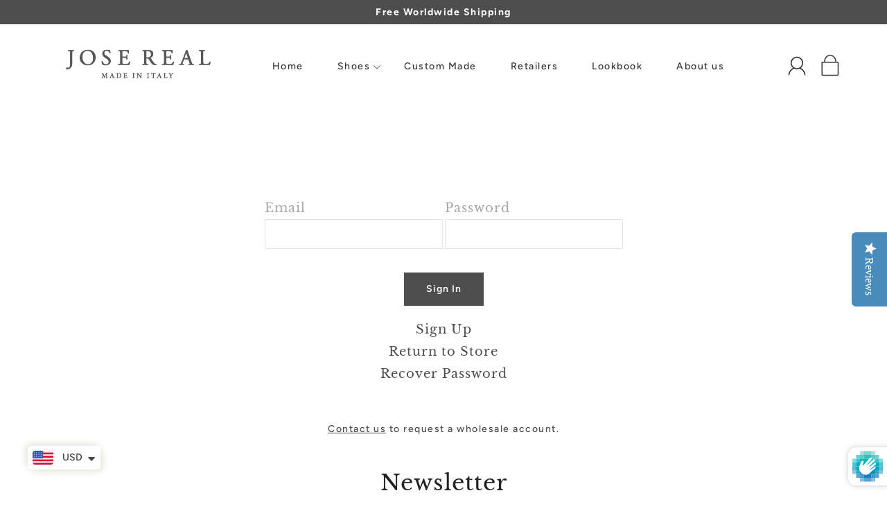

--- FILE ---
content_type: text/css
request_url: https://www.joserealshoes.com/cdn/shop/t/27/assets/style.scss.css?v=19576952213028341601767831731
body_size: 53580
content:
@charset "UTF-8";*:focus{outline:0}.custom-cursor .collectionBlock :not(.quickView-info),.custom-cursor .mosaic__image :not(.quickView-info),.custom-cursor .mosaic__block :not(.quickView-info){cursor:url(//www.joserealshoes.com/cdn/shopifycloud/shopify/assets/no-image-100-c91dd4bdb56513f2cbf4fc15436ca35e9d4ecd014546c8d421b1aece861dfecf_64x.gif),auto}@font-face{font-family:Libre Baskerville;font-weight:400;font-style:normal;src:url(//www.joserealshoes.com/cdn/fonts/libre_baskerville/librebaskerville_n4.2ec9ee517e3ce28d5f1e6c6e75efd8a97e59c189.woff2) format("woff2"),url(//www.joserealshoes.com/cdn/fonts/libre_baskerville/librebaskerville_n4.323789551b85098885c8eccedfb1bd8f25f56007.woff) format("woff")}@font-face{font-family:Figtree;font-weight:500;font-style:normal;src:url(//www.joserealshoes.com/cdn/fonts/figtree/figtree_n5.3b6b7df38aa5986536945796e1f947445832047c.woff2) format("woff2"),url(//www.joserealshoes.com/cdn/fonts/figtree/figtree_n5.f26bf6dcae278b0ed902605f6605fa3338e81dab.woff) format("woff")}@font-face{font-family:Figtree;font-weight:600;font-style:normal;src:url(//www.joserealshoes.com/cdn/fonts/figtree/figtree_n6.9d1ea52bb49a0a86cfd1b0383d00f83d3fcc14de.woff2) format("woff2"),url(//www.joserealshoes.com/cdn/fonts/figtree/figtree_n6.f0fcdea525a0e47b2ae4ab645832a8e8a96d31d3.woff) format("woff")}@font-face{font-family:Libre Baskerville;font-weight:700;font-style:normal;src:url(//www.joserealshoes.com/cdn/fonts/libre_baskerville/librebaskerville_n7.eb83ab550f8363268d3cb412ad3d4776b2bc22b9.woff2) format("woff2"),url(//www.joserealshoes.com/cdn/fonts/libre_baskerville/librebaskerville_n7.5bb0de4f2b64b2f68c7e0de8d18bc3455494f553.woff) format("woff")}@font-face{font-family:Libre Baskerville;font-weight:400;font-style:italic;src:url(//www.joserealshoes.com/cdn/fonts/libre_baskerville/librebaskerville_i4.9b1c62038123f2ff89e0d72891fc2421add48a40.woff2) format("woff2"),url(//www.joserealshoes.com/cdn/fonts/libre_baskerville/librebaskerville_i4.d5032f0d77e668619cab9a3b6ff7c45700fd5f7c.woff) format("woff")}@font-face{font-family:Figtree;font-weight:700;font-style:normal;src:url(//www.joserealshoes.com/cdn/fonts/figtree/figtree_n7.2fd9bfe01586148e644724096c9d75e8c7a90e55.woff2) format("woff2"),url(//www.joserealshoes.com/cdn/fonts/figtree/figtree_n7.ea05de92d862f9594794ab281c4c3a67501ef5fc.woff) format("woff")}@font-face{font-family:Figtree;font-weight:300;font-style:normal;src:url(//www.joserealshoes.com/cdn/fonts/figtree/figtree_n3.e4cc0323f8b9feb279bf6ced9d868d88ce80289f.woff2) format("woff2"),url(//www.joserealshoes.com/cdn/fonts/figtree/figtree_n3.db79ac3fb83d054d99bd79fccf8e8782b5cf449e.woff) format("woff")}@font-face{font-family:Figtree;font-weight:500;font-style:italic;src:url(//www.joserealshoes.com/cdn/fonts/figtree/figtree_i5.969396f679a62854cf82dbf67acc5721e41351f0.woff2) format("woff2"),url(//www.joserealshoes.com/cdn/fonts/figtree/figtree_i5.93bc1cad6c73ca9815f9777c49176dfc9d2890dd.woff) format("woff")}@font-face{font-family:Figtree;font-weight:700;font-style:italic;src:url(//www.joserealshoes.com/cdn/fonts/figtree/figtree_i7.06add7096a6f2ab742e09ec7e498115904eda1fe.woff2) format("woff2"),url(//www.joserealshoes.com/cdn/fonts/figtree/figtree_i7.ee584b5fcaccdbb5518c0228158941f8df81b101.woff) format("woff")}@font-face{font-family:Figtree;font-weight:900;font-style:normal;src:url(//www.joserealshoes.com/cdn/fonts/figtree/figtree_n9.c9185a1dab0680c9bce2d373c6fc665d10b5e421.woff2) format("woff2"),url(//www.joserealshoes.com/cdn/fonts/figtree/figtree_n9.60f18207a47942453faf8770b2e7e8f4757b2493.woff) format("woff")}@font-face{font-family:Figtree;font-weight:600;font-style:italic;src:url(//www.joserealshoes.com/cdn/fonts/figtree/figtree_i6.702baae75738b446cfbed6ac0d60cab7b21e61ba.woff2) format("woff2"),url(//www.joserealshoes.com/cdn/fonts/figtree/figtree_i6.6b8dc40d16c9905d29525156e284509f871ce8f9.woff) format("woff")}@font-face{font-family:Figtree;font-weight:900;font-style:italic;src:url(//www.joserealshoes.com/cdn/fonts/figtree/figtree_i9.52cfd46a18002d3eb2c8e0abf4e3a200bcdcadf0.woff2) format("woff2"),url(//www.joserealshoes.com/cdn/fonts/figtree/figtree_i9.771e47ee6227db726e79da4a30fbe8788fe0e115.woff) format("woff")}.size--small{font-size:11.2px}.size--large{font-size:15.9999px}.size--xlarge{font-size:23.33338px}/*! normalize.css v2.1.2 | MIT License | git.io/normalize */article,aside,details,figcaption,figure,footer,header,hgroup,main,nav,section,summary{display:block}audio,canvas,video{display:inline-block}audio:not([controls]){display:none;height:0}html{font-family:sans-serif;-ms-text-size-adjust:100%;-webkit-text-size-adjust:100%}body{margin:0;overflow-x:hidden;overflow-y:scoll}a{background:transparent}a[href="#!"]{cursor:default}h1{margin:.67em 0}abbr[title]{border-bottom:1px dotted}b,strong{font-weight:700}dfn{font-style:italic}hr{-moz-box-sizing:content-box;box-sizing:content-box;height:0}mark{background:#ff0;color:#000}code,kbd,pre,samp{font-family:monospace,serif;font-size:1em}pre{white-space:pre-wrap}q{quotes:"\201c" "\201d" "\2018" "\2019"}small{font-size:80%}sub,sup{font-size:75%;line-height:0;position:relative;vertical-align:baseline}sup{top:-.5em}sub{bottom:-.25em}img{border:0}svg:not(:root){overflow:hidden}figure{margin:0}fieldset{border:1px solid #c0c0c0;margin:0 2px;padding:.35em .625em .75em}legend{border:0;padding:0}button,input,select,textarea{font-family:inherit;font-size:100%;margin:0}button,input{line-height:normal}button,select{text-transform:none}button,html input[type=button],input[type=reset],input[type=submit]{-webkit-appearance:button;cursor:pointer}button[disabled],html input[disabled]{cursor:default}input[type=checkbox],input[type=radio]{box-sizing:border-box;padding:0}input[type=search]{-webkit-appearance:textfield;-moz-box-sizing:content-box;-webkit-box-sizing:content-box;box-sizing:content-box}input[type=search]::-webkit-search-cancel-button,input[type=search]::-webkit-search-decoration{-webkit-appearance:none}button::-moz-focus-inner,input::-moz-focus-inner{border:0;padding:0}textarea{overflow:auto;vertical-align:top}table{border-collapse:collapse;border-spacing:0}html,html a{-webkit-font-smoothing:antialiased;text-shadow:1px 1px 1px rgba(0,0,0,.004)}h1,h2,h3,h4,h5,h6,p{margin:auto}p,.p,input,select,textarea,label,.swatch .header,.product-tab-title,.menu,.breadcrumbs,.spr-badge,.spr-container,.footer__menu{letter-spacing:1.5px}h1,h2,h3,h4,h5,h6,.h1,.h2,.h3,.h4,.h5,.h6{font-weight:400;font-style:normal;letter-spacing:1px}*,.border-box{box-sizing:border-box;-webkit-box-sizing:border-box;-moz-box-sizing:border-box}ul,ol,li,nav{list-style-type:none;margin:0;padding:0;-webkit-margin-before:0em;-webkit-margin-after:0em}.text--left{text-align:left!important}.text--center{text-align:center!important}.text--right{text-align:right!important}.u-center{text-align:center!important}.u-right{text-align:right!important}.u-left{text-align:left!important}.u-justify{text-align:justify!important}.u-height-100{height:auto;height:100vh}.u-margin-0{margin:0}.u-margin-b-sm{margin-bottom:10px}.u-margin-l-sm{margin-left:20px}#viewalllookbook img.logo-black,#viewalllookbook .site-header.is-standard.has-scrolled .main-logo img.logo-white,img.logo.logo-white,#best-quality-handcrafted-italian-footwear-about-jose-real-shoes img.logo-black,#best-quality-handcrafted-italian-footwear-about-jose-real-shoes .site-header.is-standard.has-scrolled .main-logo img.logo-white{display:none}#viewalllookbook .site-header.is-standard.has-scrolled .main-logo img.logo-black,#viewalllookbook img.logo-white,#best-quality-handcrafted-italian-footwear-about-jose-real-shoes .site-header.is-standard.has-scrolled .main-logo img.logo-black,#best-quality-handcrafted-italian-footwear-about-jose-real-shoes img.logo-white{display:block}.u-float-r{float:right}@media screen and (min-width: 550px){.sm_u-float-r{float:right}}.row.inline .s1{width:100%}.row.inline .s12{width:calc(50% - 10px)}.row.inline .s13{width:calc(33.333333% - 20px/1.666666)}.row.inline .s23{width:calc(66.666666% - 20px/2.333333)}.row.inline .s14{width:calc(25% - 20px/1.333333)}.row.inline .s34{width:calc(75% - 20px/2.666666)}.row.inline .s15{width:calc(20% - 20px/1.333333)}.row.inline .s25{width:calc(40% - 10px)}.row.inline .s35{width:calc(60% - 20px/2.333333)}.row.inline .s45{width:calc(80% - 20px/2.666666)}.row.inline .s16{width:calc(16.666666% - 20px/1.666666)}.row.inline .s56{width:calc(83.333333% - 20px/2.166666)}.row.inline .p12{left:calc(50% + 10px)}.row.inline .p13{left:calc(33.333333% + 20px/3.666666)}.row.inline .p23{left:calc(66.666666% + 20px/2.333333)}.row.inline .p14{left:calc(25% + 20px/2.333333)}.row.inline .p34{left:calc(75% + 20px/1.333333)}.row.inline .p16{left:calc(16.666666% + 20px/2.166666)}.row.inline .p56{left:calc(83.333333% + 20px/1.666666)}.row.inline .p12,.row.inline .p13,.row.inline .p23,.row.inline .p14,.row.inline .p34,.row.inline .p16,.row.inline .p56{min-height:1px}.row.inline .pl12{left:calc(-50% + 10px)}.row.inline .pl13{left:calc(-33.333333% + 20px/3.666666)}.row.inline .pl23{left:calc(-66.666666% + 20px/2.333333)}.row.inline .pl14{left:calc(-25% + 20px/2.666666)}.row.inline .pl34{left:calc(-75% + 20px/1.333333)}.row.inline .pl16{left:calc(-16.666666% + 20px/2.166666)}.row.inline .pl56{left:calc(-83.333333% + 20px/1.666666)}.row.inline .sx12{margin-right:calc(50% + 10px)}.row.inline .sx13{margin-right:calc(33.333333% + 20px/1.666666)}.row.inline .sx23{margin-right:calc(66.666666% + 20px/2.333333)}.row.inline .sx14{margin-right:calc(25% + 20px/2.666666)}.row.inline .sx34{margin-right:calc(75% + 20px/1.333333)}.row.inline .sx16{margin-right:calc(16.666666% + 20px/2.166666)}.row.inline .sx56{margin-right:calc(83.333333% + 20px/1.666666)}@media screen and (min-width: 399px){.row.inline .xs_s1{width:100%}.row.inline .xs_s12{width:calc(50% - 10px)}.row.inline .xs_s13{width:calc(33.333333% - 20px/1.666666)}.row.inline .xs_s23{width:calc(66.666666% - 20px/2.333333)}.row.inline .xs_s14{width:calc(25% - 20px/1.333333)}.row.inline .xs_s34{width:calc(75% - 20px/2.666666)}.row.inline .xs_s15{width:calc(20% - 20px/1.333333)}.row.inline .xs_s25{width:calc(40% - 10px)}.row.inline .xs_s35{width:calc(60% - 20px/2.333333)}.row.inline .xs_s45{width:calc(80% - 20px/2.666666)}.row.inline .xs_s16{width:calc(16.666666% - 20px/1.666666)}.row.inline .xs_s56{width:calc(83.333333% - 20px/2.166666)}.row.inline .xs_p12{left:calc(50% + 10px)}.row.inline .xs_p13{left:calc(33.333333% + 20px/3.666666)}.row.inline .xs_p23{left:calc(66.666666% + 20px/2.333333)}.row.inline .xs_p14{left:calc(25% + 20px/2.333333)}.row.inline .xs_p34{left:calc(75% + 20px/1.333333)}.row.inline .xs_p16{left:calc(16.666666% + 20px/2.166666)}.row.inline .xs_p56{left:calc(83.333333% + 20px/1.666666)}.row.inline .xs_p12,.row.inline .xs_p13,.row.inline .xs_p23,.row.inline .xs_p14,.row.inline .xs_p34,.row.inline .xs_p16,.row.inline .xs_p56{min-height:1px}.row.inline .xs_pl12{left:calc(-50% + 10px)}.row.inline .xs_pl13{left:calc(-33.333333% + 20px/3.666666)}.row.inline .xs_pl23{left:calc(-66.666666% + 20px/2.333333)}.row.inline .xs_pl14{left:calc(-25% + 20px/2.666666)}.row.inline .xs_pl34{left:calc(-75% + 20px/1.333333)}.row.inline .xs_pl16{left:calc(-16.666666% + 20px/2.166666)}.row.inline .xs_pl56{left:calc(-83.333333% + 20px/1.666666)}.row.inline .xs_sx12{margin-right:calc(50% + 10px)}.row.inline .xs_sx13{margin-right:calc(33.333333% + 20px/1.666666)}.row.inline .xs_sx23{margin-right:calc(66.666666% + 20px/2.333333)}.row.inline .xs_sx14{margin-right:calc(25% + 20px/2.666666)}.row.inline .xs_sx34{margin-right:calc(75% + 20px/1.333333)}.row.inline .xs_sx16{margin-right:calc(16.666666% + 20px/2.166666)}.row.inline .xs_sx56{margin-right:calc(83.333333% + 20px/1.666666)}}@media screen and (min-width: 550px){.row.inline .sm_s1{width:100%}.row.inline .sm_s12{width:calc(50% - 10px)}.row.inline .sm_s13{width:calc(33.333333% - 20px/1.666666)}.row.inline .sm_s23{width:calc(66.666666% - 20px/2.333333)}.row.inline .sm_s14{width:calc(25% - 20px/1.333333)}.row.inline .sm_s34{width:calc(75% - 20px/2.666666)}.row.inline .sm_s15{width:calc(20% - 20px/1.333333)}.row.inline .sm_s25{width:calc(40% - 10px)}.row.inline .sm_s35{width:calc(60% - 20px/2.333333)}.row.inline .sm_s45{width:calc(80% - 20px/2.666666)}.row.inline .sm_s16{width:calc(16.666666% - 20px/1.666666)}.row.inline .sm_s56{width:calc(83.333333% - 20px/2.166666)}.row.inline .sm_p12{left:calc(50% + 10px)}.row.inline .sm_p13{left:calc(33.333333% + 20px/3.666666)}.row.inline .sm_p23{left:calc(66.666666% + 20px/2.333333)}.row.inline .sm_p14{left:calc(25% + 20px/2.333333)}.row.inline .sm_p34{left:calc(75% + 20px/1.333333)}.row.inline .sm_p16{left:calc(16.666666% + 20px/2.166666)}.row.inline .sm_p56{left:calc(83.333333% + 20px/1.666666)}.row.inline .sm_p12,.row.inline .sm_p13,.row.inline .sm_p23,.row.inline .sm_p14,.row.inline .sm_p34,.row.inline .sm_p16,.row.inline .sm_p56{min-height:1px}.row.inline .sm_pl12{left:calc(-50% + 10px)}.row.inline .sm_pl13{left:calc(-33.333333% + 20px/3.666666)}.row.inline .sm_pl23{left:calc(-66.666666% + 20px/2.333333)}.row.inline .sm_pl14{left:calc(-25% + 20px/2.666666)}.row.inline .sm_pl34{left:calc(-75% + 20px/1.333333)}.row.inline .sm_pl16{left:calc(-16.666666% + 20px/2.166666)}.row.inline .sm_pl56{left:calc(-83.333333% + 20px/1.666666)}.row.inline .sm_sx12{margin-right:calc(50% + 10px)}.row.inline .sm_sx13{margin-right:calc(33.333333% + 20px/1.666666)}.row.inline .sm_sx23{margin-right:calc(66.666666% + 20px/2.333333)}.row.inline .sm_sx14{margin-right:calc(25% + 20px/2.666666)}.row.inline .sm_sx34{margin-right:calc(75% + 20px/1.333333)}.row.inline .sm_sx16{margin-right:calc(16.666666% + 20px/2.166666)}.row.inline .sm_sx56{margin-right:calc(83.333333% + 20px/1.666666)}}@media screen and (min-width: 768px){.row.inline .med_s1{width:100%}.row.inline .med_s12{width:calc(50% - 10px)}.row.inline .med_s13{width:calc(33.333333% - 20px/1.666666)}.row.inline .med_s23{width:calc(66.666666% - 20px/2.333333)}.row.inline .med_s14{width:calc(25% - 20px/1.333333)}.row.inline .med_s34{width:calc(75% - 20px/2.666666)}.row.inline .med_s15{width:calc(20% - 20px/1.333333)}.row.inline .med_s25{width:calc(40% - 10px)}.row.inline .med_s35{width:calc(60% - 20px/2.333333)}.row.inline .med_s45{width:calc(80% - 20px/2.666666)}.row.inline .med_s16{width:calc(16.666666% - 20px/1.666666)}.row.inline .med_s56{width:calc(83.333333% - 20px/2.166666)}.row.inline .med_p12{left:calc(50% + 10px)}.row.inline .med_p13{left:calc(33.333333% + 20px/3.666666)}.row.inline .med_p23{left:calc(66.666666% + 20px/2.333333)}.row.inline .med_p14{left:calc(25% + 20px/2.333333)}.row.inline .med_p34{left:calc(75% + 20px/1.333333)}.row.inline .med_p16{left:calc(16.666666% + 20px/2.166666)}.row.inline .med_p56{left:calc(83.333333% + 20px/1.666666)}.row.inline .med_p12,.row.inline .med_p13,.row.inline .med_p23,.row.inline .med_p14,.row.inline .med_p34,.row.inline .med_p16,.row.inline .med_p56{min-height:1px}.row.inline .med_pl12{left:calc(-50% + 10px)}.row.inline .med_pl13{left:calc(-33.333333% + 20px/3.666666)}.row.inline .med_pl23{left:calc(-66.666666% + 20px/2.333333)}.row.inline .med_pl14{left:calc(-25% + 20px/2.666666)}.row.inline .med_pl34{left:calc(-75% + 20px/1.333333)}.row.inline .med_pl16{left:calc(-16.666666% + 20px/2.166666)}.row.inline .med_pl56{left:calc(-83.333333% + 20px/1.666666)}.row.inline .med_sx12{margin-right:calc(50% + 10px)}.row.inline .med_sx13{margin-right:calc(33.333333% + 20px/1.666666)}.row.inline .med_sx23{margin-right:calc(66.666666% + 20px/2.333333)}.row.inline .med_sx14{margin-right:calc(25% + 20px/2.666666)}.row.inline .med_sx34{margin-right:calc(75% + 20px/1.333333)}.row.inline .med_sx16{margin-right:calc(16.666666% + 20px/2.166666)}.row.inline .med_sx56{margin-right:calc(83.333333% + 20px/1.666666)}}@media screen and (min-width: 1024px){.row.inline .lg_s1{width:100%}.row.inline .lg_s12{width:calc(50% - 10px)}.row.inline .lg_s13{width:calc(33.333333% - 20px/1.666666)}.row.inline .lg_s23{width:calc(66.666666% - 20px/2.333333)}.row.inline .lg_s14{width:calc(25% - 20px/1.333333)}.row.inline .lg_s34{width:calc(75% - 20px/2.666666)}.row.inline .lg_s15{width:calc(20% - 20px/1.333333)}.row.inline .lg_s25{width:calc(40% - 10px)}.row.inline .lg_s35{width:calc(60% - 20px/2.333333)}.row.inline .lg_s45{width:calc(80% - 20px/2.666666)}.row.inline .lg_s16{width:calc(16.666666% - 20px/1.666666)}.row.inline .lg_s56{width:calc(83.333333% - 20px/2.166666)}.row.inline .lg_p12{left:calc(50% + 10px)}.row.inline .lg_p13{left:calc(33.333333% + 20px/3.666666)}.row.inline .lg_p23{left:calc(66.666666% + 20px/2.333333)}.row.inline .lg_p14{left:calc(25% + 20px/2.333333)}.row.inline .lg_p34{left:calc(75% + 20px/1.333333)}.row.inline .lg_p16{left:calc(16.666666% + 20px/2.166666)}.row.inline .lg_p56{left:calc(83.333333% + 20px/1.666666)}.row.inline .lg_p12,.row.inline .lg_p13,.row.inline .lg_p23,.row.inline .lg_p14,.row.inline .lg_p34,.row.inline .lg_p16,.row.inline .lg_p56{min-height:1px}.row.inline .lg_pl12{left:calc(-50% + 10px)}.row.inline .lg_pl13{left:calc(-33.333333% + 20px/3.666666)}.row.inline .lg_pl23{left:calc(-66.666666% + 20px/2.333333)}.row.inline .lg_pl14{left:calc(-25% + 20px/2.666666)}.row.inline .lg_pl34{left:calc(-75% + 20px/1.333333)}.row.inline .lg_pl16{left:calc(-16.666666% + 20px/2.166666)}.row.inline .lg_pl56{left:calc(-83.333333% + 20px/1.666666)}.row.inline .lg_sx12{margin-right:calc(50% + 10px)}.row.inline .lg_sx13{margin-right:calc(33.333333% + 20px/1.666666)}.row.inline .lg_sx23{margin-right:calc(66.666666% + 20px/2.333333)}.row.inline .lg_sx14{margin-right:calc(25% + 20px/2.666666)}.row.inline .lg_sx34{margin-right:calc(75% + 20px/1.333333)}.row.inline .lg_sx16{margin-right:calc(16.666666% + 20px/2.166666)}.row.inline .lg_sx56{margin-right:calc(83.333333% + 20px/1.666666)}}@media screen and (min-width: 1280px){.row.inline .xl_s1{width:100%}.row.inline .xl_s12{width:calc(50% - 10px)}.row.inline .xl_s13{width:calc(33.333333% - 20px/1.666666)}.row.inline .xl_s23{width:calc(66.666666% - 20px/2.333333)}.row.inline .xl_s14{width:calc(25% - 20px/1.333333)}.row.inline .xl_s34{width:calc(75% - 20px/2.666666)}.row.inline .xl_s15{width:calc(20% - 20px/1.333333)}.row.inline .xl_s25{width:calc(40% - 10px)}.row.inline .xl_s35{width:calc(60% - 20px/2.333333)}.row.inline .xl_s45{width:calc(80% - 20px/2.666666)}.row.inline .xl_s16{width:calc(16.666666% - 20px/1.6666666)}.row.inline .xl_s56{width:calc(83.333333% - 20px/2.1666666)}.row.inline .xl_p12{left:calc(50% + 10px)}.row.inline .xl_p13{left:calc(33.333333% + 20px/3.666666)}.row.inline .xl_p23{left:calc(66.666666% + 20px/2.333333)}.row.inline .xl_p14{left:calc(25% + 20px/2.333333)}.row.inline .xl_p34{left:calc(75% + 20px/1.333333)}.row.inline .xl_p16{left:calc(16.666666% + 20px/2.166666)}.row.inline .xl_p56{left:calc(83.333333% + 20px/1.666666)}.row.inline .xl_p12,.row.inline .xl_p13,.row.inline .xl_p23,.row.inline .xl_p14,.row.inline .xl_p34,.row.inline .xl_p16,.row.inline .xl_p56{min-height:1px}.row.inline .xl_pl12{left:calc(-50% + 10px)}.row.inline .xl_pl13{left:calc(-33.333333% + 20px/3.666666)}.row.inline .xl_pl23{left:calc(-66.666666% + 20px/2.333333)}.row.inline .xl_pl14{left:calc(-25% + 20px/2.666666)}.row.inline .xl_pl34{left:calc(-75% + 20px/1.333333)}.row.inline .xl_pl16{left:calc(-16.666666% + 20px/2.166666)}.row.inline .xl_pl56{left:calc(-83.333333% + 20px/1.666666)}.row.inline .xl_sx12{margin-right:calc(50% + 10px)}.row.inline .xl_sx13{margin-right:calc(33.333333% + 20px/1.666666)}.row.inline .xl_sx23{margin-right:calc(66.666666% + 20px/2.333333)}.row.inline .xl_sx14{margin-right:calc(25% + 20px/2.666666)}.row.inline .xl_sx34{margin-right:calc(75% + 20px/1.333333)}.row.inline .xl_sx16{margin-right:calc(16.666666% + 20px/2.166666)}.row.inline .xl_sx56{margin-right:calc(83.333333% + 20px/1.666666)}}@media screen and (min-width: 1400px){.row.inline .xxl_s1{width:100%}.row.inline .xxl_s12{width:calc(50% - 10px)}.row.inline .xxl_s13{width:calc(33.333333% - 20px/1.666666)}.row.inline .xxl_s23{width:calc(66.666666% - 20px/2.333333)}.row.inline .xxl_s14{width:calc(25% - 20px/1.333333)}.row.inline .xxl_s34{width:calc(75% - 20px/2.666666)}.row.inline .xxl_s15{width:calc(20% - 20px/1.333333)}.row.inline .xxl_s25{width:calc(40% - 10px)}.row.inline .xxl_s35{width:calc(60% - 20px/2.333333)}.row.inline .xxl_s45{width:calc(80% - 20px/2.666666)}.row.inline .xxl_s16{width:calc(16.666666% - 20px/1.666666)}.row.inline .xxl_s56{width:calc(83.333333% - 20px/2.166666)}.row.inline .xxl_p12{left:calc(50% + 10px)}.row.inline .xxl_p13{left:calc(33.333333% + 20px/3.666666)}.row.inline .xxl_p23{left:calc(66.666666% + 20px/2.333333)}.row.inline .xxl_p14{left:calc(25% + 20px/2.333333)}.row.inline .xxl_p34{left:calc(75% + 20px/1.333333)}.row.inline .xxl_p16{left:calc(16.666666% + 20px/2.166666)}.row.inline .xxl_p56{left:calc(83.333333% + 20px/1.666666)}.row.inline .xxl_p12,.row.inline .xxl_p13,.row.inline .xxl_p23,.row.inline .xxl_p14,.row.inline .xxl_p34,.row.inline .xxl_p16,.row.inline .xxl_p56{min-height:1px}.row.inline .xxl_pl12{left:calc(-50% + 10px)}.row.inline .xxl_pl13{left:calc(-33.333333% + 20px/3.666666)}.row.inline .xxl_pl23{left:calc(-66.666666% + 20px/2.333333)}.row.inline .xxl_pl14{left:calc(-25% + 20px/2.666666)}.row.inline .xxl_pl34{left:calc(-75% + 20px/1.333333)}.row.inline .xxl_pl16{left:calc(-16.666666% + 20px/2.166666)}.row.inline .xxl_pl56{left:calc(-83.333333% + 20px/1.666666)}.row.inline .xxl_sx12{margin-right:calc(50% + 10px)}.row.inline .xxl_sx13{margin-right:calc(33.333333% + 20px/1.666666)}.row.inline .xxl_sx23{margin-right:calc(66.666666% + 20px/2.333333)}.row.inline .xxl_sx14{margin-right:calc(25% + 20px/2.666666)}.row.inline .xxl_sx34{margin-right:calc(75% + 20px/1.333333)}.row.inline .xxl_sx16{margin-right:calc(16.666666% + 20px/2.166666)}.row.inline .xxl_sx56{margin-right:calc(83.333333% + 20px/1.666666)}}.s1{width:100%;float:none}.s12{width:50%}.s13{width:33.333333%}.s23{width:66.666666%}.s14{width:25%}.s34{width:75%}.s15{width:20%}.s25{width:40%}.s35{width:60%}.s45{width:80%}.s16{width:16.666666%}.s56{width:83.333333%}.p12{left:50%}.p13{left:33.333333%}.p23{left:66.666666%}.p14{left:25%}.p34{left:75%}.p16{left:16.666666%}.p56{left:83.333333%}.p12,.p13,.p23,.p14,.p34,.p16,.p56{min-height:1px}.pl12{left:-50%}.pl13{left:-33.333333%}.pl23{left:-66.666666%}.pl14{left:-25%}.pl34{left:-75%}.pl16{left:-16.666666%}.pl56{left:-83.333333%}.sx12{margin-right:50%}.sx13{margin-right:33.333333%}.sx23{margin-right:66.666666%}.sx14{margin-right:25%}.sx34{margin-right:75%}.sx16{margin-right:16.666666%}.sx56{margin-right:83.333333%}@media screen and (min-width: 399px){.xs_s1{width:100%;float:none}.xs_s12{width:50%}.xs_s13{width:33.333333%}.xs_s23{width:66.666666%}.xs_s14{width:25%}.xs_s34{width:75%}.xs_s15{width:20%}.xs_s25{width:40%}.xs_s35{width:60%}.xs_s45{width:80%}.xs_s16{width:16.666666%}.xs_s56{width:83.333333%}.xs_p12{left:50%}.xs_p13{left:33.333333%}.xs_p23{left:66.666666%}.xs_p14{left:25%}.xs_p34{left:75%}.xs_p16{left:16.666666%}.xs_p56{left:83.333333%}.xs_p12,.xs_p13,.xs_p23,.xs_p14,.xs_p34,.xs_p16,.xs_p56{min-height:1px}.xs_pl12{left:-50%}.xs_pl13{left:-33.333333%}.xs_pl23{left:-66.666666%}.xs_pl14{left:-25%}.xs_pl34{left:-75%}.xs_pl16{left:-16.666666%}.xs_pl56{left:-83.333333%}.xs_sx12{margin-right:50%}.xs_sx13{margin-right:33.333333%}.xs_sx23{margin-right:66.666666%}.xs_sx14{margin-right:25%}.xs_sx34{margin-right:75%}.xs_sx16{margin-right:16.666666%}.xs_sx56{margin-right:83.333333%}}@media screen and (min-width: 550px){.sm_s1{width:100%;float:none}.sm_s12{width:50%}.sm_s13{width:33.333333%}.sm_s23{width:66.666666%}.sm_s14{width:25%}.sm_s34{width:75%}.sm_s15{width:20%}.sm_s25{width:40%}.sm_s35{width:60%}.sm_s45{width:80%}.sm_s16{width:16.666666%}.sm_s56{width:83.333333%}.sm_p12{left:50%}.sm_p13{left:33.333333%}.sm_p23{left:66.666666%}.sm_p14{left:25%}.sm_p34{left:75%}.sm_p16{left:16.666666%}.sm_p56{left:83.333333%}.sm_p12,.sm_p13,.sm_p23,.sm_p14,.sm_p34,.sm_p16,.sm_p56{min-height:1px}.sm_pl12{left:-50%}.sm_pl13{left:-33.333333%}.sm_pl23{left:-66.666666%}.sm_pl14{left:-25%}.sm_pl34{left:-75%}.sm_pl16{left:-16.666666%}.sm_pl56{left:-83.333333%}.sm_sx12{margin-right:50%}.sm_sx13{margin-right:33.333333%}.sm_sx23{margin-right:66.666666%}.sm_sx14{margin-right:25%}.sm_sx34{margin-right:75%}.sm_sx16{margin-right:16.666666%}.sm_sx56{margin-right:83.333333%}}@media screen and (min-width: 768px){.med_s1{width:100%;float:none}.med_s12{width:50%}.med_s13{width:33.333333%}.med_s23{width:66.666666%}.med_s14{width:25%}.med_s34{width:75%}.med_s15{width:20%}.med_s25{width:40%}.med_s35{width:60%}.med_s45{width:80%}.med_s16{width:16.666666%}.med_s56{width:83.333333%}.med_p12{left:50%}.med_p13{left:33.333333%}.med_p23{left:66.666666%}.med_p14{left:25%}.med_p34{left:75%}.med_p16{left:16.666666%}.med_p56{left:83.333333%}.med_p12,.med_p13,.med_p23,.med_p14,.med_p34,.med_p16,.med_p56{min-height:1px}.med_pl12{left:-50%}.med_pl13{left:-33.333333%}.med_pl23{left:-66.666666%}.med_pl14{left:-25%}.med_pl34{left:-75%}.med_pl16{left:-16.666666%}.med_pl56{left:-83.333333%}.med_sx12{margin-right:50%}.med_sx13{margin-right:33.333333%}.med_sx23{margin-right:66.666666%}.med_sx14{margin-right:25%}.med_sx34{margin-right:75%}.med_sx16{margin-right:16.666666%}.med_sx56{margin-right:83.333333%}}@media screen and (min-width: 1024px){.lg_s1{width:100%;float:none}.lg_s12{width:50%}.lg_s13{width:33.333333%}.lg_s23{width:66.666666%}.lg_s14{width:25%}.lg_s34{width:75%}.lg_s15{width:20%}.lg_s25{width:40%}.lg_s35{width:60%}.lg_s45{width:80%}.lg_s16{width:16.666666%}.lg_s56{width:83.333333%}.lg_p12{left:50%}.lg_p13{left:33.333333%}.lg_p23{left:66.666666%}.lg_p14{left:25%}.lg_p34{left:75%}.lg_p16{left:16.666666%}.lg_p56{left:83.333333%}.lg_p12,.lg_p13,.lg_p23,.lg_p14,.lg_p34,.lg_p16,.lg_p56{min-height:1px}.lg_pl12{left:-50%}.lg_pl13{left:-33.333333%}.lg_pl23{left:-66.666666%}.lg_pl14{left:-25%}.lg_pl34{left:-75%}.lg_pl16{left:-16.666666%}.lg_pl56{left:-83.333333%}.lg_sx12{margin-right:50%}.lg_sx13{margin-right:33.333333%}.lg_sx23{margin-right:66.666666%}.lg_sx14{margin-right:25%}.lg_sx34{margin-right:75%}.lg_sx16{margin-right:16.666666%}.lg_sx56{margin-right:83.333333%}}@media screen and (min-width: 1280px){.xl_s1{width:100%;float:none}.xl_s12{width:50%}.xl_s13{width:33.333333%}.xl_s23{width:66.666666%}.xl_s14{width:25%}.xl_s34{width:75%}.xl_s15{width:20%}.xl_s25{width:40%}.xl_s35{width:60%}.xl_s45{width:80%}.xl_s16{width:16.666666%}.xl_s56{width:83.333333%}.xl_p12{left:50%}.xl_p13{left:33.333333%}.xl_p23{left:66.666666%}.xl_p14{left:25%}.xl_p34{left:75%}.xl_p16{left:16.666666%}.xl_p56{left:83.333333%}.xl_p12,.xl_p13,.xl_p23,.xl_p14,.xl_p34,.xl_p16,.xl_p56{min-height:1px}.xl_pl12{left:-50%}.xl_pl13{left:-33.333333%}.xl_pl23{left:-66.666666%}.xl_pl14{left:-25%}.xl_pl34{left:-75%}.xl_pl16{left:-16.666666%}.xl_pl56{left:-83.333333%}.xl_sx12{margin-right:50%}.xl_sx13{margin-right:33.333333%}.xl_sx23{margin-right:66.666666%}.xl_sx14{margin-right:25%}.xl_sx34{margin-right:75%}.xl_sx16{margin-right:16.666666%}.xl_sx56{margin-right:83.333333%}}@media screen and (min-width: 1400px){.xxl_s1{width:100%;float:none}.xxl_s12{width:50%}.xxl_s13{width:33.333333%}.xxl_s23{width:66.666666%}.xxl_s14{width:25%}.xxl_s34{width:75%}.xxl_s15{width:20%}.xxl_s25{width:40%}.xxl_s35{width:60%}.xxl_s45{width:80%}.xxl_s16{width:16.666666%}.xxl_s56{width:83.333333%}.xxl_p12{left:50%}.xxl_p13{left:33.333333%}.xxl_p23{left:66.666666%}.xxl_p14{left:25%}.xxl_p34{left:75%}.xxl_p16{left:16.666666%}.xxl_p56{left:83.333333%}.xxl_p12,.xxl_p13,.xxl_p23,.xxl_p14,.xxl_p34,.xxl_p16,.xxl_p56{min-height:1px}.xxl_pl12{left:-50%}.xxl_pl13{left:-33.333333%}.xxl_pl23{left:-66.666666%}.xxl_pl14{left:-25%}.xxl_pl34{left:-75%}.xxl_pl16{left:-16.666666%}.xxl_pl56{left:-83.333333%}.xxl_sx12{margin-right:50%}.xxl_sx13{margin-right:33.333333%}.xxl_sx23{margin-right:66.666666%}.xxl_sx14{margin-right:25%}.xxl_sx34{margin-right:75%}.xxl_sx16{margin-right:16.666666%}.xxl_sx56{margin-right:83.333333%}}html,body{font-size:14px;font-family:Figtree,sans-serif;font-weight:500;font-style:normal;color:#4d4d4d;-webkit-font-smoothing:antialiased;-moz-osx-font-smoothing:grayscale;text-rendering:optimizeLegibility;-moz-font-feature-settings:\201cliga\201d  on;height:100%}h1,.h1{font-family:Libre Baskerville,serif;font-weight:400;font-style:normal;font-size:32.2px;line-height:1.1;margin-bottom:.2em}h1.size--small,.h1.size--small{font-size:25.76px}h1.size--large,.h1.size--large{font-size:36.79977px}h1.size--xlarge,.h1.size--xlarge{font-size:53.66677px}@media screen and (max-width: 549px){h1,.h1{font-size:28px}h1.size--small,.h1.size--small{font-size:22.4px}h1.size--large,.h1.size--large{font-size:31.9998px}h1.size--xlarge,.h1.size--xlarge{font-size:46.66676px}}h1.main-logo{font-size:23.94px}h2,.h2{font-family:Libre Baskerville,serif;font-size:22.4px;font-weight:400;font-style:normal;line-height:1.4;margin-bottom:.2em}h2.size--small,.h2.size--small{font-size:17.92px}h2.size--large,.h2.size--large{font-size:25.59984px}h2.size--xlarge,.h2.size--xlarge{font-size:37.33341px}@media screen and (max-width: 549px){h2,.h2{font-size:21px}h2.size--small,.h2.size--small{font-size:16.8px}h2.size--large,.h2.size--large{font-size:23.99985px}h2.size--xlarge,.h2.size--xlarge{font-size:35.00007px}}h3,.h3{font-family:Libre Baskerville,serif;font-size:19.6px;font-weight:400;font-style:normal;line-height:1.3;margin-bottom:.2em}h3.size--small,.h3.size--small{font-size:15.68px}h3.size--large,.h3.size--large{font-size:22.39986px}h3.size--xlarge,.h3.size--xlarge{font-size:32.66673px}h4,.h4{font-family:Libre Baskerville,serif;font-size:18.2px;font-weight:400;font-style:normal;line-height:1.5}h4.size--small,.h4.size--small{font-size:14.56px}h4.size--large,.h4.size--large{font-size:20.79987px}h4.size--xlarge,.h4.size--xlarge{font-size:30.33339px}h5,.h5{font-family:Libre Baskerville,serif;font-size:14px;font-weight:400;font-style:normal;line-height:1.6}h5.size--small,.h5.size--small{font-size:11.2px}h5.size--large,.h5.size--large{font-size:15.9999px}h5.size--xlarge,.h5.size--xlarge{font-size:23.33338px}h6,.h6{font-family:Libre Baskerville,serif;font-size:11.2px;font-weight:400;font-style:normal;line-height:1.6}h6.size--small,.h6.size--small{font-size:8.96px}h6.size--large,.h6.size--large{font-size:12.79992px}h6.size--xlarge,.h6.size--xlarge{font-size:18.6667px}p,.p{font-family:Figtree,sans-serif;font-size:14px;font-weight:500;font-style:normal;line-height:1.5;margin-bottom:.618em}p a{text-decoration:underline}.p0{font-family:Figtree,sans-serif;font-size:14px;font-weight:500;font-style:normal;line-height:1.5;font-size:1.2rem}#shopify-section-collection-template .page-title__text p{font-size:14px;color:#000}i{font-style:italic}i.fa{font-style:normal}.uppercase{text-transform:uppercase}.f-underline{text-decoration:underline}.cap{text-transform:uppercase}@font-face{font-family:icomoon;src:url(./icomoon.eot?e0a8s2);src:url(./icomoon.eot?#iefixe0a8s2) format("embedded-opentype"),url(./icomoon.ttf?e0a8s2) format("truetype"),url(./icomoon.woff?e0a8s2) format("woff"),url(./icomoon.svg?e0a8s2#icomoon) format("svg");font-weight:400;font-style:normal}[class^=icon-],[class*=" icon-"]{display:inline-block;position:relative;font-family:icomoon;speak:none;font-style:normal;font-weight:400;font-variant:normal;text-transform:none;line-height:1;vertical-align:middle;-webkit-font-smoothing:antialiased;-moz-osx-font-smoothing:grayscale}[class^=icon-].icon-2x,[class*=" icon-"].icon-2x{font-size:2rem}.icon-play:before{content:"\e903"}.icon-arrow-left:before{content:"\e600"}.icon-arrow-right:before{content:"\e601"}.icon-arrow-down:before{content:"\e902"}.icon-plus:before{content:"\e900"}.icon-minus:before{content:"\e901"}.icon-boxes:before{content:"\e602"}.icon-close:before{content:"\e604"}.icon-divider:before{content:"\e606";background-color:#fff;color:#e4e4e4;display:block;font-size:2rem;height:20px;text-align:center;width:55px}.icon-update:before{content:"\e605"}.icon-facebook:before{content:"\e603"}.icon-zoom:before{content:"\e607"}.icon-instagram:before{content:"\e608"}.icon-location:before{content:"\e609"}.icon-mail:before{content:"\e60a"}.icon-menu{position:relative;width:24px;height:19.58px;-webkit-transition:.3s;-moz-transition:.3s;-ms-transition:.3s;transition:.3s}.icon-menu .diamond-bar{position:absolute;top:-12.71px;left:-10.5px;width:45px;height:43px;background-color:transparent;-webkit-transition:.3s;-moz-transition:.3s;-ms-transition:.3s;transition:.3s}.icon-menu .icon-bar,.icon-menu .icon-bar:before,.icon-menu .icon-bar:after{position:absolute;display:block;width:24px;height:2px;border-radius:2px;-webkit-transition:.3s;-moz-transition:.3s;-ms-transition:.3s;transition:.3s}.icon-menu .icon-bar:before,.icon-menu .icon-bar:after{content:""}.icon-menu .icon-bar{top:7.92px}.icon-menu .icon-bar:before{top:-7.92px}.icon-menu .icon-bar:after{top:7.92px}.icon-menu.open .diamond-bar{-webkit-transform:rotate(45deg);-moz-transform:rotate(45deg);-ms-transform:rotate(45deg);transform:rotate(45deg);background-color:#fff}.icon-menu.open .icon-bar:before,.icon-menu.open .icon-bar:after{top:0}.icon-menu.open #hamburger-bar{background-color:transparent}.icon-menu.open .icon-bar:before{-webkit-transform:rotate(45deg);-moz-transform:rotate(45deg);-ms-transform:rotate(45deg);transform:rotate(45deg)}.icon-menu.open .icon-bar:after{-webkit-transform:rotate(-45deg);-moz-transform:rotate(-45deg);-ms-transform:rotate(-45deg);transform:rotate(-45deg)}.icon-pinterest:before{content:"\e60d"}.icon-twitter:before{content:"\e610"}.icon-googleplus:before{content:"\ea88";font-size:150%}.icon-youtube:before{content:"\ea98"}.icon-rss:before{content:"\f034"}.icon-tumblr:before{content:"\eabb"}.icon-long-arrow-left:before{content:"\e904"}.icon-long-arrow-right:before{content:"\e905"}button,.button{display:inline-block;position:relative;-webkit-transition:.2s ease-in-out;-moz-transition:.2s ease-in-out;-ms-transition:.2s ease-in-out;transition:.2s ease-in-out;cursor:pointer;padding:12px 30px;margin:auto;font-size:14px;font-family:Figtree,sans-serif;font-weight:600;font-style:normal;line-height:20px;text-transform:capitalize;text-align:center!important;text-decoration:none!important;letter-spacing:1px;border-radius:0;-webkit-transition:.2s opacity;-moz-transition:.2s opacity;-ms-transition:.2s opacity;transition:.2s opacity;background-color:#4d4d4d;color:#fff;border:2px solid rgba(0,0,0,0)}button+.button,.button+.button{margin-left:10px}button:hover,.button:hover{opacity:.9}button.button--large,.button.button--large{padding:16px 40px}button:disabled,.button:disabled{opacity:.3}.button-lg{display:inline-block;position:relative;-webkit-transition:.2s ease-in-out;-moz-transition:.2s ease-in-out;-ms-transition:.2s ease-in-out;transition:.2s ease-in-out;cursor:pointer;padding:12px 30px;margin:auto;font-size:14px;font-family:Figtree,sans-serif;font-weight:600;line-height:20px;text-transform:capitalize;text-align:center!important;text-decoration:none!important;letter-spacing:1px;border-radius:0;-webkit-transition:.2s opacity;-moz-transition:.2s opacity;-ms-transition:.2s opacity;transition:.2s opacity;background-color:#4d4d4d;color:#fff;border:2px solid rgba(0,0,0,0);font-family:Libre Baskerville,serif;font-size:22.4px;font-weight:400;font-style:normal;line-height:1.4}.button-lg+.button{margin-left:10px}.button-lg:hover{opacity:.9}.button-lg.button--large{padding:16px 40px}.button-lg:disabled{opacity:.3}.button-lg.size--small{font-size:17.92px}.button-lg.size--large{font-size:25.59984px}.button-lg.size--xlarge{font-size:37.33341px}@media screen and (max-width: 549px){.button-lg{font-size:21px}.button-lg.size--small{font-size:16.8px}.button-lg.size--large{font-size:23.99985px}.button-lg.size--xlarge{font-size:35.00007px}}.button-sm{display:inline-block;position:relative;-webkit-transition:.2s ease-in-out;-moz-transition:.2s ease-in-out;-ms-transition:.2s ease-in-out;transition:.2s ease-in-out;cursor:pointer;padding:12px 30px;margin:auto;font-size:14px;font-family:Figtree,sans-serif;font-weight:600;font-style:normal;line-height:20px;text-transform:capitalize;text-align:center!important;text-decoration:none!important;letter-spacing:1px;border-radius:0;-webkit-transition:.2s opacity;-moz-transition:.2s opacity;-ms-transition:.2s opacity;transition:.2s opacity;background-color:#4d4d4d;color:#fff;border:2px solid rgba(0,0,0,0);padding:.5rem 1rem}.button-sm+.button{margin-left:10px}.button-sm:hover{opacity:.9}.button-sm.button--large{padding:16px 40px}.button-sm:disabled{opacity:.3}::-webkit-input-placeholder{color:#4d4d4d80}:-moz-placeholder{color:#4d4d4d80}::-moz-placeholder{color:#4d4d4d80}:-ms-input-placeholder{color:#4d4d4d80}input:-webkit-autofill{background-color:transparent!important;box-shadow:0 0 0 1000px #fff inset}input,textarea,select{color:#4d4d4d;background-color:#fff}input,textarea,select{display:block;position:relative;font-family:Figtree,sans-serif;font-size:14px;font-weight:500;font-style:normal;line-height:1.5;border:0;border-radius:0;padding:10px;-webkit-appearance:none;-moz-appearance:none}select::-ms-expand{display:none}input[type=checkbox]{-webkit-appearance:checkbox}select{padding-right:5rem}.selectArrow{display:inline-block;position:relative;font-family:icomoon;speak:none;font-style:normal;font-weight:400;font-variant:normal;text-transform:none;line-height:1;vertical-align:middle;-webkit-font-smoothing:antialiased;-moz-osx-font-smoothing:grayscale;display:block;position:absolute;color:#4d4d4d;right:8px;font-size:16px;pointer-events:none;z-index:10;bottom:0;height:44px;display:flex;align-items:center;justify-content:center}.selectArrow:after{content:"\e902"}legend{margin-bottom:1rem;width:100%}label{display:block;position:relative;font-family:Libre Baskerville,serif;font-size:18.2px;font-weight:400;font-style:normal;line-height:1.5;font-weight:500!important;width:100%;color:#4d4d4d80;margin-bottom:3px}label.size--small{font-size:14.56px}label.size--large{font-size:20.79987px}label.size--xlarge{font-size:30.33339px}.enable-fade-in .fade-in.lazyload,.enable-fade-in .fade-in.lazyloading{opacity:.65;background-color:#fff;background-image:url(//www.joserealshoes.com/cdn/shop/t/27/assets/loader.svg?v=170061305488833709821697196068);background-size:64px auto;background-repeat:no-repeat;background-position:center center}.enable-fade-in .fade-in.lazyloaded{opacity:1;transition:opacity .2s ease-in-out}.accessible-label{display:none!important}.inputGroup{display:block;position:relative;text-align:justify}.inputGroup:after{display:inline-block;position:relative;content:"";width:100%}.inputGroup.inline{margin:1rem auto}.inputGroup.inline:first-child{margin-left:0}.inputGroup.inline:last-child{margin-right:0}.inputGroup.no-label{padding-top:10px}input.inline{display:inline-block;position:relative;margin:1rem auto}input.inline:first-child{margin-left:0}input.inline:last-child{margin-right:0}input[type=password]{border:1px solid #e4e4e4}.search-page-form{display:flex}.search-page-form input[type=search]{border:1px solid #e4e4e4;float:left;width:calc(100% - 115px);box-sizing:border-box;margin-bottom:18px;line-height:initial;height:50px;appearance:none;-moz-appearance:none;-webkit-appearance:none}@media screen and (min-width: 1022px){.search-page-form input[type=search]{width:75%;margin-bottom:0}}.search-page-form input[type=submit]{float:left;border-width:1px;width:115px;line-height:1;height:50px;margin-top:0}@media screen and (min-width: 1022px){.search-page-form input[type=submit]{width:25%}}.feedback.error{color:#4d4d4d}.mce_hidden{font-size:0;width:0;height:0;overflow:hidden}.d-table{display:table;table-layout:fixed;width:100%}.d-table-row-group{display:table-row-group}.d-table-header{display:table-header-group}.d-table-footer{display:table-footer-group}.d-table-row{display:table-row}.d-table-cell{display:table-cell;vertical-align:middle}.med_show,.sm_show{display:none!important}@media screen and (max-width: 767px){.med_hide{display:none!important}.med_show{display:block!important}.med_d-block-ab{display:block;position:absolute}.med_d-block{display:block;position:relative}.med_u-container{width:100%}.med_u-row{display:block;position:relative}.med_u-row:before,.med_u-row:after{content:" ";display:table}.med_u-row:after{clear:both;border-bottom:1px solid #e4e4e4;width:100%}.med_u-block{float:left}}@media screen and (max-width: 550px){.sm_hide{display:none!important}.sm_show{display:block!important}}.bg-cover{background-repeat:no-repeat;background-position:center;background-size:cover}.bg{background-repeat:no-repeat;background-position:center;background-size:cover;display:block;position:absolute;bottom:0;left:0;right:0;top:0;z-index:0}.bg-image{background-color:#fff;background-repeat:no-repeat;background-position:center;background-size:cover;display:block;position:absolute;bottom:0;left:0;right:0;top:0;z-index:0}.bg-overlay{background-color:#0000;display:block;position:absolute;bottom:0;left:0;right:0;top:0;z-index:1}.bg-placeholder{background-size:auto!important;background-repeat:repeat!important}.bg-loading,.bg-loaded{background-color:#fff}.spinner{position:absolute;top:0;bottom:0;left:0;right:0;margin:auto;-webkit-perspective:200px;-moz-perspective:200px;-ms-perspective:200px;perspective:200px;background:#fff;z-index:10}.popover-inner .spinner{-webkit-transform:scale(.5);-moz-transform:scale(.5);-ms-transform:scale(.5);transform:scale(.5)}.spinner-diamond{position:absolute;top:0;bottom:0;left:0;right:0;width:20px;height:20px;margin:auto;-webkit-animation:spinDiamond3d 1.2s .12s infinite;-moz-animation:spinDiamond3d 1.2s .12s infinite;-ms-animation:spinDiamond3d 1.2s .12s infinite;animation:spinDiamond3d 1.2s .12s infinite}.no-csstransforms3d .spinner-diamond{width:26px;height:26px;-webkit-animation:spinDiamond 1.2s .12s infinite;-moz-animation:spinDiamond 1.2s .12s infinite;-ms-animation:spinDiamond 1.2s .12s infinite;animation:spinDiamond 1.2s .12s infinite}.spinner-diamond.left,.spinner-diamond.right{width:14px;height:14px}.no-csstransforms3d .spinner-diamond.left,.no-csstransforms3d .spinner-diamond.right{width:18.2px;height:18.2px}.spinner-diamond>span{display:block;position:absolute;top:0;bottom:0;left:0;right:0;border:1px solid #4d4d4d;-webkit-transform:rotate(45deg);-moz-transform:rotate(45deg);-ms-transform:rotate(45deg);transform:rotate(45deg)}.spinner-diamond.left{-webkit-animation-delay:0ms;-moz-animation-delay:0ms;-ms-animation-delay:0ms;animation-delay:0ms}.spinner-diamond.left>span{-webkit-transform:translateX(-90%) rotate(45deg);-moz-transform:translateX(-90%) rotate(45deg);-ms-transform:translateX(-90%) rotate(45deg);transform:translate(-90%) rotate(45deg)}.spinner-diamond.right{-webkit-animation-delay:.24s;-moz-animation-delay:.24s;-ms-animation-delay:.24s;animation-delay:.24s}.spinner-diamond.right>span{-webkit-transform:translateX(90%) rotate(45deg);-moz-transform:translateX(90%) rotate(45deg);-ms-transform:translateX(90%) rotate(45deg);transform:translate(90%) rotate(45deg)}@-webkit-keyframes spinDiamond{0%{-webkit-transform:none;-moz-transform:none;-ms-transform:none;transform:none;-webkit-animation-timing-function:ease-in;-moz-animation-timing-function:ease-in;-ms-animation-timing-function:ease-in;animation-timing-function:ease-in}30%{-webkit-transform:translateX(-100%) scale(.7);-moz-transform:translateX(-100%) scale(.7);-ms-transform:translateX(-100%) scale(.7);transform:translate(-100%) scale(.7);opacity:0}50%{-webkit-transform:translateX(100%) scale(.7);-moz-transform:translateX(100%) scale(.7);-ms-transform:translateX(100%) scale(.7);transform:translate(100%) scale(.7);-webkit-animation-timing-function:ease-out;-moz-animation-timing-function:ease-out;-ms-animation-timing-function:ease-out;animation-timing-function:ease-out;opacity:0}80%{-webkit-transform:none;-moz-transform:none;-ms-transform:none;transform:none}to{-webkit-transform:none;-moz-transform:none;-ms-transform:none;transform:none}}@-moz-keyframes spinDiamond{0%{-webkit-transform:none;-moz-transform:none;-ms-transform:none;transform:none;-webkit-animation-timing-function:ease-in;-moz-animation-timing-function:ease-in;-ms-animation-timing-function:ease-in;animation-timing-function:ease-in}30%{-webkit-transform:translateX(-100%) scale(.7);-moz-transform:translateX(-100%) scale(.7);-ms-transform:translateX(-100%) scale(.7);transform:translate(-100%) scale(.7);opacity:0}50%{-webkit-transform:translateX(100%) scale(.7);-moz-transform:translateX(100%) scale(.7);-ms-transform:translateX(100%) scale(.7);transform:translate(100%) scale(.7);-webkit-animation-timing-function:ease-out;-moz-animation-timing-function:ease-out;-ms-animation-timing-function:ease-out;animation-timing-function:ease-out;opacity:0}80%{-webkit-transform:none;-moz-transform:none;-ms-transform:none;transform:none}to{-webkit-transform:none;-moz-transform:none;-ms-transform:none;transform:none}}@keyframes spinDiamond{0%{-webkit-transform:none;-moz-transform:none;-ms-transform:none;transform:none;-webkit-animation-timing-function:ease-in;-moz-animation-timing-function:ease-in;-ms-animation-timing-function:ease-in;animation-timing-function:ease-in}30%{-webkit-transform:translateX(-100%) scale(.7);-moz-transform:translateX(-100%) scale(.7);-ms-transform:translateX(-100%) scale(.7);transform:translate(-100%) scale(.7);opacity:0}50%{-webkit-transform:translateX(100%) scale(.7);-moz-transform:translateX(100%) scale(.7);-ms-transform:translateX(100%) scale(.7);transform:translate(100%) scale(.7);-webkit-animation-timing-function:ease-out;-moz-animation-timing-function:ease-out;-ms-animation-timing-function:ease-out;animation-timing-function:ease-out;opacity:0}80%{-webkit-transform:none;-moz-transform:none;-ms-transform:none;transform:none}to{-webkit-transform:none;-moz-transform:none;-ms-transform:none;transform:none}}@-webkit-keyframes spinDiamond3d{0%{-webkit-transform:rotateY(0deg) translateZ(60px) rotateY(0deg);-moz-transform:rotateY(0deg) translateZ(60px) rotateY(0deg);-ms-transform:rotateY(0deg) translateZ(60px) rotateY(0deg);transform:rotateY(0) translateZ(60px) rotateY(0);-webkit-animation-timing-function:ease-in;-moz-animation-timing-function:ease-in;-ms-animation-timing-function:ease-in;animation-timing-function:ease-in}30%{-webkit-transform:rotateY(-180deg) translateZ(60px) rotateY(180deg);-moz-transform:rotateY(-180deg) translateZ(60px) rotateY(180deg);-ms-transform:rotateY(-180deg) translateZ(60px) rotateY(180deg);transform:rotateY(-180deg) translateZ(60px) rotateY(180deg);opacity:0}50%{-webkit-transform:rotateY(-180deg) translateZ(60px) rotateY(180deg);-moz-transform:rotateY(-180deg) translateZ(60px) rotateY(180deg);-ms-transform:rotateY(-180deg) translateZ(60px) rotateY(180deg);transform:rotateY(-180deg) translateZ(60px) rotateY(180deg);-webkit-animation-timing-function:ease-out;-moz-animation-timing-function:ease-out;-ms-animation-timing-function:ease-out;animation-timing-function:ease-out;opacity:0}80%{-webkit-transform:rotateY(-360deg) translateZ(60px) rotateY(360deg);-moz-transform:rotateY(-360deg) translateZ(60px) rotateY(360deg);-ms-transform:rotateY(-360deg) translateZ(60px) rotateY(360deg);transform:rotateY(-360deg) translateZ(60px) rotateY(360deg)}to{-webkit-transform:rotateY(-360deg) translateZ(60px) rotateY(360deg);-moz-transform:rotateY(-360deg) translateZ(60px) rotateY(360deg);-ms-transform:rotateY(-360deg) translateZ(60px) rotateY(360deg);transform:rotateY(-360deg) translateZ(60px) rotateY(360deg)}}@-moz-keyframes spinDiamond3d{0%{-webkit-transform:rotateY(0deg) translateZ(60px) rotateY(0deg);-moz-transform:rotateY(0deg) translateZ(60px) rotateY(0deg);-ms-transform:rotateY(0deg) translateZ(60px) rotateY(0deg);transform:rotateY(0) translateZ(60px) rotateY(0);-webkit-animation-timing-function:ease-in;-moz-animation-timing-function:ease-in;-ms-animation-timing-function:ease-in;animation-timing-function:ease-in}30%{-webkit-transform:rotateY(-180deg) translateZ(60px) rotateY(180deg);-moz-transform:rotateY(-180deg) translateZ(60px) rotateY(180deg);-ms-transform:rotateY(-180deg) translateZ(60px) rotateY(180deg);transform:rotateY(-180deg) translateZ(60px) rotateY(180deg);opacity:0}50%{-webkit-transform:rotateY(-180deg) translateZ(60px) rotateY(180deg);-moz-transform:rotateY(-180deg) translateZ(60px) rotateY(180deg);-ms-transform:rotateY(-180deg) translateZ(60px) rotateY(180deg);transform:rotateY(-180deg) translateZ(60px) rotateY(180deg);-webkit-animation-timing-function:ease-out;-moz-animation-timing-function:ease-out;-ms-animation-timing-function:ease-out;animation-timing-function:ease-out;opacity:0}80%{-webkit-transform:rotateY(-360deg) translateZ(60px) rotateY(360deg);-moz-transform:rotateY(-360deg) translateZ(60px) rotateY(360deg);-ms-transform:rotateY(-360deg) translateZ(60px) rotateY(360deg);transform:rotateY(-360deg) translateZ(60px) rotateY(360deg)}to{-webkit-transform:rotateY(-360deg) translateZ(60px) rotateY(360deg);-moz-transform:rotateY(-360deg) translateZ(60px) rotateY(360deg);-ms-transform:rotateY(-360deg) translateZ(60px) rotateY(360deg);transform:rotateY(-360deg) translateZ(60px) rotateY(360deg)}}@keyframes spinDiamond3d{0%{-webkit-transform:rotateY(0deg) translateZ(60px) rotateY(0deg);-moz-transform:rotateY(0deg) translateZ(60px) rotateY(0deg);-ms-transform:rotateY(0deg) translateZ(60px) rotateY(0deg);transform:rotateY(0) translateZ(60px) rotateY(0);-webkit-animation-timing-function:ease-in;-moz-animation-timing-function:ease-in;-ms-animation-timing-function:ease-in;animation-timing-function:ease-in}30%{-webkit-transform:rotateY(-180deg) translateZ(60px) rotateY(180deg);-moz-transform:rotateY(-180deg) translateZ(60px) rotateY(180deg);-ms-transform:rotateY(-180deg) translateZ(60px) rotateY(180deg);transform:rotateY(-180deg) translateZ(60px) rotateY(180deg);opacity:0}50%{-webkit-transform:rotateY(-180deg) translateZ(60px) rotateY(180deg);-moz-transform:rotateY(-180deg) translateZ(60px) rotateY(180deg);-ms-transform:rotateY(-180deg) translateZ(60px) rotateY(180deg);transform:rotateY(-180deg) translateZ(60px) rotateY(180deg);-webkit-animation-timing-function:ease-out;-moz-animation-timing-function:ease-out;-ms-animation-timing-function:ease-out;animation-timing-function:ease-out;opacity:0}80%{-webkit-transform:rotateY(-360deg) translateZ(60px) rotateY(360deg);-moz-transform:rotateY(-360deg) translateZ(60px) rotateY(360deg);-ms-transform:rotateY(-360deg) translateZ(60px) rotateY(360deg);transform:rotateY(-360deg) translateZ(60px) rotateY(360deg)}to{-webkit-transform:rotateY(-360deg) translateZ(60px) rotateY(360deg);-moz-transform:rotateY(-360deg) translateZ(60px) rotateY(360deg);-ms-transform:rotateY(-360deg) translateZ(60px) rotateY(360deg);transform:rotateY(-360deg) translateZ(60px) rotateY(360deg)}}html{position:relative;background-color:#fff}body{display:block;position:relative;background-color:#fff}a{color:inherit;text-decoration:none}a .link-hover{-webkit-transition:.2s opacity;-moz-transition:.2s opacity;-ms-transition:.2s opacity;transition:.2s opacity;color:#4d4d4d}a .link-hover:hover{opacity:.8}.container-wrap{display:block;position:relative;margin:auto;width:100%}.container{display:block;position:relative;margin:0rem auto;max-width:1600px;width:100%;z-index:0}.pad-sm{margin-top:1.5rem;margin-bottom:1.5rem}@media screen and (min-width: 550px){.pad-sm{margin-top:3rem;margin-bottom:3rem}}.pad-med{margin-top:3.33rem;margin-bottom:3.33rem}@media screen and (min-width: 550px){.pad-med{margin-top:6.66rem;margin-bottom:6.66rem}}.pad-lg{margin-top:5rem;margin-bottom:5rem}@media screen and (min-width: 550px){.pad-lg{margin-top:10rem;margin-bottom:10rem}}.row{display:block;position:relative;margin:0 auto;max-width:100%;width:100%;z-index:1}.row:before,.row:after{content:" ";display:table}.row:after{clear:both}.row.row-sm{width:90%}@media screen and (min-width: 399px){.row.row-sm{width:75%}}@media screen and (min-width: 768px){.row.row-sm{width:60%}}.row.row-med{width:90%}@media screen and (min-width: 399px){.row.row-med{width:80%}}@media screen and (min-width: 768px){.row.row-med{width:70%}}.row.row-lg{width:90%}@media screen and (min-width: 399px){.row.row-lg{width:87.5%}}@media screen and (min-width: 768px){.row.row-lg{width:85%}}.row.inline{text-align:center}.row.inline:before{display:none}.row.inline:after{display:inline-block;position:relative;content:"";width:100%}.row.inline.center{text-align:center}.row.inline .block{display:inline-block;position:relative;float:none}.row.va-m .block{vertical-align:middle}.row.vm-child:after{display:inline-block;position:relative;content:"";height:50%;width:0px}.block{display:block;position:relative;float:left;text-align:left;vertical-align:top}.block--right{float:right}.gridSpacer{height:0;font-size:0}.content{display:inline-block;position:relative;margin:auto;text-align:left;width:99%;vertical-align:middle}.subheading-text{font-size:12.04px;font-family:Figtree,sans-serif;font-weight:500;font-style:normal;text-transform:uppercase;letter-spacing:1px}.divider{display:block;position:relative;background-color:#e4e4e4;height:4px;margin:1rem 0rem 1.4rem;width:100px}.divider--wide{display:block;position:relative;background-color:#e4e4e4;height:1px;margin:1rem 0rem 1.4rem;width:100%}.diamond-outline:hover .diamond{border-color:#4d4d4d;-webkit-transform:rotate(45deg) scale(1,1);-moz-transform:rotate(45deg) scale(1,1);-ms-transform:rotate(45deg) scale(1,1);transform:rotate(45deg) scale(1)}.diamond-outline .diamond{display:block;position:absolute;-webkit-transition:background .1s,border .1s,transform .1s;-moz-transition:background .1s,border .1s,transform .1s;-ms-transition:background .1s,border .1s,transform .1s;transition:background .1s,border .1s,transform .1s;-webkit-transform:rotate(45deg) scale(.9,.9);-moz-transform:rotate(45deg) scale(.9,.9);-ms-transform:rotate(45deg) scale(.9,.9);transform:rotate(45deg) scale(.9);background-color:#fff;border:2px solid #4d4d4d;top:0;bottom:0;left:0;right:0}.centered{text-align:center}.inline-block{display:inline-block}.clear-both{display:block;clear:both}.no-transition{-webkit-transition:none!important;-moz-transition:none!important;-ms-transition:none!important;transition:none!important}.bg-placeholder{background-repeat:repeat;background-size:initial}.placeholder-wrapper--footer{background:#eee;width:150px}.placeholder-wrapper--footer svg{width:100%;height:66.66%}@media (max-width: 767px){.placeholder-wrapper--footer{margin-left:auto;margin-right:auto}}.svg-placeholder{background-color:#eee;position:relative;overflow:hidden}.svg-placeholder svg{height:80%;left:50%;max-height:100%;min-height:400px;max-width:100%;opacity:.5;position:absolute;top:50%;transform:translate(-50%,-50%)}.blogModule{color:#4d4d4d}.blogModule.style-default{background-color:#fff}.blogModule.style-light{background-color:#fafafa}.blogModule h1,.blogModule h2,.blogModule h3,.blogModule h4,.blogModule h5,.blogModule h6{color:#fff}.blogModule .button,.blogModule.style-primary{background-color:#4d4d4d;color:#fff}.blogModule.style-primary h1,.blogModule.style-primary h2,.blogModule.style-primary h3,.blogModule.style-primary h4,.blogModule.style-primary h5,.blogModule.style-primary h6,.blogModule.style-primary a{color:#fff}.blogModule.style-primary .button{background-color:#fff;color:#4d4d4d}.blogModule a{position:relative;will-change:opacity;-webkit-transition:.3s opacity;-moz-transition:.3s opacity;-ms-transition:.3s opacity;transition:.3s opacity}.blogModule a:hover{opacity:.8}.blogModule .carousel-slide-image{position:relative;padding-top:initial!important;width:auto;height:200px;margin-bottom:15px}@media (min-width: 768px){.blogModule .carousel-slide-image{padding-top:66%}}.blogModule .carousel-slide-image>.carousel-slide-excerpt{height:100%;position:absolute;top:0;left:0;width:100%}.blogModule .carousel-slide-image.with-repeat{background-repeat:repeat;background-size:initial}.blogModule .carousel-slide-image.no-image{height:100px}.blogModule .carousel-slide-info{padding:0;text-align:left}.blogModule .carousel-slide-info+.carousel-slide-image{margin:0 0 30px}@media screen and (min-width: 768px){.blogModule .carousel-slide-info p:last-of-type{margin-bottom:30px}}@media screen and (max-width: 767px){.blogModule .carousel-slide-info p:last-of-type{margin-bottom:0}}.blogModule .carousel-slide-info .post-date{margin-bottom:0;font-size:12.6px;font-family:Figtree,sans-serif;font-weight:600;font-style:normal;opacity:.8}.blogModule .carousel-slide-info .post-date+p{margin-top:1.2rem}.blogModule .excerpt{margin-bottom:20px;margin-top:10px;font-size:.9em}.blogModule .post-tags{float:left;width:50%;font-size:.9em;text-align:left;opacity:.6;font-family:Figtree,sans-serif;font-weight:600;font-style:normal}.blogModule .post-author{position:relative;overflow:hidden;text-align:right;font-size:.9em;opacity:.6;font-family:Figtree,sans-serif;font-weight:600;font-style:normal}@media screen and (max-width: 767px){.blogModule .post-author{margin-top:20px}}.blogModule .button{transition:opacity .3s}.blogModule .button:hover{opacity:1}.blogModule .carousel-title{position:relative;margin-bottom:20px}.blogModule .carousel-title h1{padding-top:10px;margin-bottom:20px}.blogModule .carousel-title .button{position:absolute;top:5px;right:0;margin:0}@media screen and (max-width: 1023px){.blogModule .carousel-title .button{margin:10px auto;position:relative;right:auto;top:auto}}@media screen and (max-width: 399px){.blogModule .carousel-title .button{width:100%}}hr.post-divider{display:block;position:relative;border-top:2px solid #e4e4e4;margin:0 auto 40px;width:80px}@media (min-width: 769px){hr.post-divider{display:none}}.fake-blog--image{padding-top:initial!important;height:200px!important;width:300px!important;max-width:100%;position:relative;overflow:hidden;margin-left:auto;margin-right:auto}.fake-blog--image svg{display:block;max-width:100%;max-height:100%}.nav--is-visible{overflow:hidden}.carousel{overflow-x:hidden}.carousel .button{margin:10px 0 30px}@media screen and (max-width: 550px){.blogModule .carousel{padding:20px 0}}.carousel-title{margin-bottom:20px;text-align:center}.carousel-slide{padding:0 1rem}.carousel-slide-image{display:block;position:relative;background-position:center;background-repeat:no-repeat;background-size:cover;padding-top:100%;width:100%}.carousel-slide-image:hover .collectionBlock-image-inner{opacity:1}.carousel-slide-info{display:block;position:relative;padding:20px 0 30px;text-align:center}@media screen and (max-width: 550px){.carousel-slide-info{padding:15px 0 0}}.carousel-slide-info:after{content:"";display:table;clear:both;height:0;line-height:0}.featured-block{float:left;margin:0 10px 10px 0}.featured-block.lg_s15 h1,.featured-block.lg_s15 p{white-space:nowrap;overflow:hidden;text-overflow:ellipsis}.featured-block--default{position:relative}.featured-block--default .featured-block-wrapper{display:block;height:0;padding-top:66%}.featured-block--default .featured__content{position:absolute;top:50%;left:10px;right:10px;transform:translateY(-50%)}.featured-block--default.featured-block--image-large .featured-block-wrapper{padding-top:100%}.featured-block--large{height:calc((11.154vw + 102px)*2);max-height:585px}@media screen and (max-width: 1023px){.featured-block--large{height:calc(28.05vw + 90px);margin-right:0;max-width:100%}}@media screen and (max-width: 768px){.featured-block--large{height:320px}}.featured-block--large.featured-block--image-large{height:calc(16.9vw + 102px)}@media screen and (max-width: 1023px){.featured-block--large.featured-block--image-large{height:calc(42.5vw + 90px)}}.featured-block-wrapper{position:relative;width:100%;height:100%;padding:50px;display:flex;align-items:center;justify-content:center}@media screen and (max-width: 767px){.featured-block-wrapper{padding:40px 30px}}.featured__image{position:absolute;top:0;left:0;width:100%;height:100%;overflow:hidden;background-position:center center;background-repeat:no-repeat;background-size:cover}.featured__image.svg-placeholder{background-color:#eee}.featured__image.svg-placeholder svg{display:block;width:100%;height:100%}.featured__image:after{content:"";position:absolute;top:0;left:0;width:100%;height:100%}.featured__content{position:relative;text-align:center;padding-top:20px}.featured__content p{margin:0 0 20px;font-size:17.5px}.featured__content .button{margin-bottom:20px}.collectionGrid{margin:50px 0}@media screen and (max-width: 767px){.collectionGrid{margin:20px 0}.collectionGrid .collectionBlock{margin-bottom:50px}.collectionGrid .collection-slider .collectionBlock{margin-bottom:0}}.template-collection .collectionGrid,.template-search .collectionGrid{margin:20px 0}@media screen and (min-width: 768px){.template-collection .collectionGrid,.template-search .collectionGrid{margin:25px 0}}.collectionGrid .collectionGrid-row.row>.block{position:static}.collectionGrid .collectionGrid-row.row:after{content:"flickity";display:none}.collectionGrid .pagination{margin:0}.collectionList{margin:40px 0}@media screen and (max-width: 767px){.collectionList{margin:20px 0}}.template-collection .collectionList,.template-search .collectionList{margin:20px 0}@media screen and (min-width: 768px){.template-collection .collectionList,.template-search .collectionList{margin:25px 0}}.collectionList .collectionBlock-info{display:block;position:absolute;top:0;bottom:0;left:0;right:0;display:flex;align-items:center;justify-content:center;text-align:center;padding:20px}@media screen and (min-width: 768px){.collectionList .collectionBlock-info{padding:50px}.collectionList .collectionBlock-info.text-position--top_left{align-items:flex-start;justify-content:flex-start;text-align:left}.collectionList .collectionBlock-info.text-position--top_right{align-items:flex-start;justify-content:flex-end;text-align:right}.collectionList .collectionBlock-info.text-position--bottom_left{align-items:flex-end;justify-content:flex-start;text-align:left}.collectionList .collectionBlock-info.text-position--bottom_right{align-items:flex-end;justify-content:flex-end;text-align:right}}.collectionList .collectionBlock-info .button{margin-top:10px}@media screen and (max-width: 550px){.collectionList .collectionBlock-info h4{display:none}}.collectionList .collectionBlock{overflow:hidden;cursor:pointer;border:10px solid white;backface-visibility:hidden;-webkit-backface-visibility:hidden}.collectionList .collectionBlock .collectionBlock-image{background-size:cover;overflow:hidden}.collectionList .collectionBlock .collectionBlock-image:after{content:"";position:absolute;top:0;left:0;width:100%;height:100%}.collectionList .collectionBlock .collectionBlock-image--zoom{-webkit-transition:transform 4s ease-out;-moz-transition:transform 4s ease-out;-ms-transition:transform 4s ease-out;transition:transform 4s ease-out;-webkit-transform:translateZ(0) scale(1);-moz-transform:translateZ(0) scale(1);-ms-transform:translateZ(0) scale(1);transform:translateZ(0) scale(1)}.collectionList .collectionBlock .collectionBlock-image--zoom:after{-webkit-transition:opacity .2s ease-in;-moz-transition:opacity .2s ease-in;-ms-transition:opacity .2s ease-in;transition:opacity .2s ease-in}.collectionList .collectionBlock:hover .collectionBlock-image--zoom{-webkit-transform:translateZ(0) scale(1.2);-moz-transform:translateZ(0) scale(1.2);-ms-transform:translateZ(0) scale(1.2);transform:translateZ(0) scale(1.2)}.collectionList .collectionBlock:hover .collectionBlock-image--zoom:after{opacity:0}.no-js .collectionBlock .lazyload{display:none}.product-in-waiting{position:absolute!important;opacity:0;pointer-events:none}.onboarding-product select{display:none}.onboarding-product .productImgSlider .product-image-wrap{width:400px}.collectionBlock{-webkit-transition:opacity .3s ease-in;-moz-transition:opacity .3s ease-in;-ms-transition:opacity .3s ease-in;transition:opacity .3s ease-in}.collectionBlock.is-loading{opacity:0}.collectionBlock.animated,.collectionBlock.will-animate{-webkit-transition:none;-moz-transition:none;-ms-transition:none;transition:none}.no-js .is-loading .collectionBlock{opacity:1}.collectionGrid-header{margin-bottom:20px}.collectionGrid-header .block{text-align:center}.collectionGrid-header h1,.collectionGrid-header .collections{margin-bottom:25px}.collectionGrid-header .collection{display:inline-block;position:relative;font-family:Libre Baskerville,serif;font-size:18.2px;font-weight:400;font-style:normal;line-height:1.5;-webkit-transition:color .2s,opacity .2s;-moz-transition:color .2s,opacity .2s;-ms-transition:color .2s,opacity .2s;transition:color .2s,opacity .2s;border-bottom:2px solid transparent;color:#4d4d4d;cursor:pointer;margin:0 15px;opacity:.6;padding:1px 0;text-transform:uppercase}.collectionGrid-header .collection.size--small{font-size:14.56px}.collectionGrid-header .collection.size--large{font-size:20.79987px}.collectionGrid-header .collection.size--xlarge{font-size:30.33339px}.collectionGrid-header .collection:hover{opacity:1}.collectionGrid-header .collection.is-active{border-bottom:2px solid #4d4d4d;opacity:1}.collectionGrid-header #collectionGrid-selector{background-color:#fff;border:1px solid #e0e0e0;display:inline-block;position:relative;width:100%}.collectionGrid-slider{display:block;position:relative}.collectionGrid-slider .slick-list--quickview-open{height:auto!important}.collectionGrid-slider .slick-list--quickview-open .slick-slide:not(.slick-active){max-height:0px}.collectionGrid-slider .slick-slide{height:auto}.collectionList-header{margin-bottom:20px}.collectionList-header .block{text-align:center}.collectionList-header .collections{margin-bottom:25px}.collectionList-header .collection{display:inline-block;position:relative;font-family:Libre Baskerville,serif;font-size:18.2px;font-weight:400;font-style:normal;line-height:1.5;-webkit-transition:color .2s,opacity .2s;-moz-transition:color .2s,opacity .2s;-ms-transition:color .2s,opacity .2s;transition:color .2s,opacity .2s;border-bottom:2px solid transparent;color:#4d4d4d;cursor:pointer;margin:0 15px;opacity:.6;padding:1px 0;text-transform:uppercase}.collectionList-header .collection.size--small{font-size:14.56px}.collectionList-header .collection.size--large{font-size:20.79987px}.collectionList-header .collection.size--xlarge{font-size:30.33339px}.collectionList-header .collection:hover{opacity:1}.collectionList-header .collection.is-active{border-bottom:2px solid #4d4d4d;opacity:1}.collectionList-header #collectionList-selector{background-color:#fff;border:1px solid #e0e0e0;display:inline-block;position:relative;width:100%}.collectionList-slider{display:block;position:relative}.collectionList-slider .slick-list--quickview-open{height:auto!important}.collectionList-slider .slick-list--quickview-open .slick-slide:not(.slick-active){max-height:0px}.collectionList-slider .slick-slide{height:auto}.template-search .breadcrumbs,.template-search .collectionGrid-filter,.template-search .tag-filter{display:block!important;position:relative!important;margin-left:auto;margin-right:auto;text-align:center;float:initial!important}.template-search .breadcrumbs{width:100%}.collectionBlock{display:block;position:relative;-webkit-transition:opacity .2s;-moz-transition:opacity .2s;-ms-transition:opacity .2s;transition:opacity .2s}.collectionBlock.animated{animation-fill-mode:none;-webkit-animation-fill-mode:none}.collectionBlock .price--hover{transform:translateY(100%);opacity:0;-webkit-transition:transform .3s,opacity .3s;-moz-transition:transform .3s,opacity .3s;-ms-transition:transform .3s,opacity .3s;transition:transform .3s,opacity .3s}@media screen and (max-width: 767px){.collectionBlock .price--hover{opacity:1;transform:initial}}.collectionBlock:hover .price--hover{transform:translateY(0);opacity:1}.has-featured-products .collectionBlock:nth-of-type(-n+2){width:100%}@media screen and (min-width: 768px){.has-featured-products .collectionBlock:nth-of-type(-n+2){width:calc(50% - 10px)!important}}.ajax-sorting .collectionBlock{opacity:0}@media screen and (min-width: 768px){.collectionBlock:hover .collectionBlock-hover{opacity:1}}.collectionBlock-image{display:block;position:relative;background-position:center;background-repeat:no-repeat;background-size:contain;padding-top:66%}.collectionBlock-image .collectionBlock-hover{position:absolute;top:0;left:0;width:100%;height:100%;background-color:#fff;background-position:center;background-repeat:no-repeat;background-size:contain;opacity:0;-webkit-transition:opacity .3s;-moz-transition:opacity .3s;-ms-transition:opacity .3s;transition:opacity .3s;-webkit-transition:visibility .3s;-moz-transition:visibility .3s;-ms-transition:visibility .3s;transition:visibility .3s}.collectionBlock-image .collectionBlock-hover .svg-placeholder{top:50%;left:50%}.collectionBlock-image .collectionBlock-hover .svg-placeholder svg{opacity:.5}.collectionBlock-image .collectionBlock-hover--placeholder{background:#eee}.collectionBlock-image:hover .collectionBlock-image-inner{opacity:1}@media screen and (min-width: 768px){.collectionBlock-image--large{padding-top:100%}}.row--mosaic{padding:0 10px}.row--mosaic:after{content:"";display:table;clear:both;height:0;line-height:0}.row--mosaic .collectionBlock__vertical-description{position:absolute;top:50%;left:calc(50% - 20px);width:100%;height:1px;display:flex;align-items:center;justify-content:center;-webkit-transform:rotate(90deg);-moz-transform:rotate(90deg);-ms-transform:rotate(90deg);transform:rotate(90deg)}.row--mosaic .collectionBlock__vertical-description p{margin:0;white-space:nowrap;overflow:hidden;text-overflow:ellipsis;text-align:center;text-transform:uppercase;color:inherit;letter-spacing:1px;max-width:calc(45vh - 40px)}@media screen and (max-width: 1280px){.row--mosaic .collectionBlock__vertical-description{display:none}}@media screen and (max-width: 767px){.row--mosaic .collectionBlock{float:left;width:100%}.row--mosaic .collectionBlock-image{padding-top:100%;height:0}.row--mosaic .collectionBlock__vertical-description{display:none}.row--mosaic.row--2-blocks .collectionBlock,.row--mosaic.row--3-blocks .collectionBlock{width:50%}.row--mosaic.row--3-blocks .collectionBlock:nth-child(1){width:100%}.row--mosaic.row--3-blocks .collectionBlock:nth-child(1) .collectionBlock-image{padding-top:50%}.row--mosaic.row--4-blocks .collectionBlock{width:50%}.row--mosaic.row--4-blocks .collectionBlock:nth-child(1),.row--mosaic.row--4-blocks .collectionBlock:nth-child(4){width:100%}.row--mosaic.row--4-blocks .collectionBlock:nth-child(1) .collectionBlock-image,.row--mosaic.row--4-blocks .collectionBlock:nth-child(4) .collectionBlock-image{padding-top:50%}.row--mosaic.row--5-blocks .collectionBlock{width:50%}.row--mosaic.row--5-blocks .collectionBlock:nth-child(1),.row--mosaic.row--5-blocks .collectionBlock:nth-child(4){width:100%}.row--mosaic.row--5-blocks .collectionBlock:nth-child(1) .collectionBlock-image,.row--mosaic.row--5-blocks .collectionBlock:nth-child(4) .collectionBlock-image{padding-top:50%}.row--mosaic.row--5-blocks .collectionBlock:nth-child(5){width:100%}.row--mosaic.row--5-blocks .collectionBlock:nth-child(5) .collectionBlock-image{padding-top:100%}}@media screen and (max-width: 399px){.row--mosaic .collectionBlock{width:100%}}@media screen and (min-width: 768px){.row--mosaic{position:relative;height:calc(100vh - 60px)}.row--mosaic.row--default-height{height:75vh;min-height:400px}.row--mosaic.row--default-height .collectionBlock__vertical-description p{max-width:calc(35vh - 40px)}.row--mosaic.row--default-height.row--3-blocks .collectionBlock:last-child .collectionBlock__vertical-description p,.row--mosaic.row--default-height.row--4-blocks .collectionBlock:last-child .collectionBlock__vertical-description p,.row--mosaic.row--default-height.row--5-blocks .collectionBlock:last-child .collectionBlock__vertical-description p{max-width:calc(50vh - 50px)}.row--mosaic .collectionBlock{float:left;position:relative;width:100%;height:100%}.row--mosaic .collectionBlock-image{height:100%;padding-top:0}.row--mosaic .collectionBlock-info{padding:30px}.row--mosaic .collectionBlock-info div{width:100%}.row--mosaic .collectionBlock-info.text-position--bottom_right{padding-right:50px}.row--mosaic.row--1-blocks .collectionBlock .collectionBlock__vertical-description p{max-width:calc(100vh - 100px)}.row--mosaic.row--2-blocks .collectionBlock{width:50%;height:100%}.row--mosaic.row--2-blocks .collectionBlock .collectionBlock__vertical-description p{max-width:calc(100vh - 100px)}.row--mosaic.row--3-blocks{padding-right:50%}.row--mosaic.row--3-blocks .collectionBlock{width:100%;height:50%}.row--mosaic.row--3-blocks .collectionBlock:last-child{width:calc(50% - 10px);height:100%;position:absolute;top:0;right:10px}.row--mosaic.row--4-blocks{padding-right:50%}.row--mosaic.row--4-blocks .collectionBlock{width:100%;height:50%}.row--mosaic.row--4-blocks .collectionBlock:nth-child(2),.row--mosaic.row--4-blocks .collectionBlock:nth-child(3){width:50%}.row--mosaic.row--4-blocks .collectionBlock:last-child{width:calc(50% - 10px);height:100%;position:absolute;top:0;right:10px}.row--mosaic.row--5-blocks{padding-right:40%}.row--mosaic.row--5-blocks .collectionBlock{height:50%}.row--mosaic.row--5-blocks .collectionBlock:nth-child(1),.row--mosaic.row--5-blocks .collectionBlock:nth-child(4){width:66.66%}.row--mosaic.row--5-blocks .collectionBlock:nth-child(2),.row--mosaic.row--5-blocks .collectionBlock:nth-child(3){width:33.33%}.row--mosaic.row--5-blocks .collectionBlock:last-child{width:calc(40% - 10px);height:100%;position:absolute;top:0;right:10px}.row--mosaic.row--3-blocks .collectionBlock:last-child .collectionBlock__vertical-description p,.row--mosaic.row--4-blocks .collectionBlock:last-child .collectionBlock__vertical-description p,.row--mosaic.row--5-blocks .collectionBlock:last-child .collectionBlock__vertical-description p{max-width:calc(100vh - 100px)}}@media screen and (max-width: 1023px) and (min-width: 768px){.row--mosaic{height:auto;min-height:0}.row--mosaic.row--1-blocks .collectionBlock,.row--mosaic.row--2-blocks .collectionBlock{height:50vh;min-height:320px}.row--mosaic.row--3-blocks,.row--mosaic.row--4-blocks,.row--mosaic.row--5-blocks{padding-right:10px}.row--mosaic.row--3-blocks .collectionBlock,.row--mosaic.row--4-blocks .collectionBlock,.row--mosaic.row--5-blocks .collectionBlock{height:25vh;min-height:160px}.row--mosaic.row--3-blocks .collectionBlock .collectionBlock__vertical-description p,.row--mosaic.row--4-blocks .collectionBlock .collectionBlock__vertical-description p,.row--mosaic.row--5-blocks .collectionBlock .collectionBlock__vertical-description p{max-width:calc(25vh - 40px)}.row--mosaic.row--3-blocks .collectionBlock:last-child,.row--mosaic.row--4-blocks .collectionBlock:last-child,.row--mosaic.row--5-blocks .collectionBlock:last-child{width:100%;height:50vh;min-height:320px;position:relative}.row--mosaic.row--5-blocks .collectionBlock:last-child{right:0}.row--mosaic.row--default-height{height:auto;min-height:0}.row--mosaic.row--default-height .collectionBlock{height:35vh;min-height:160px}.row--mosaic.row--default-height.row--1-blocks .collectionBlock,.row--mosaic.row--default-height.row--2-blocks .collectionBlock{height:75vh}.row--mosaic.row--default-height.row--1-blocks .collectionBlock .collectionBlock__vertical-description p,.row--mosaic.row--default-height.row--2-blocks .collectionBlock .collectionBlock__vertical-description p{max-width:calc(75vh - 50px)}.row--mosaic.row--default-height.row--3-blocks .collectionBlock:last-child,.row--mosaic.row--default-height.row--4-blocks .collectionBlock:last-child,.row--mosaic.row--default-height.row--5-blocks .collectionBlock:last-child{height:75vh;min-height:320px}}@media screen and (max-width: 399px){.row--mosaic .button{padding:14px 18px}}.collectionBlock-image-inner{display:block;position:absolute;-webkit-transition:opacity .3s;-moz-transition:opacity .3s;-ms-transition:opacity .3s;transition:opacity .3s;bottom:0;left:0;right:0;top:0;opacity:0;visibility:visible;text-align:center;z-index:1}.collectionBlock-image-inner:after{display:inline-block;position:relative;content:"";height:100%;vertical-align:middle}.collectionBlock-image-inner .button{max-width:90%}@media screen and (max-width: 1023px){.collectionBlock-image-inner{display:none}}.collectionBlock-image-inner.collection-error{opacity:.8}.collectionBlock-image-inner.collection-error .no-products{display:inline-block;position:relative;color:#fff;max-width:85%;text-align:center;vertical-align:middle}.image-hover-light .collectionBlock-image-inner.collection-error .no-products{color:#4d4d4d}.collectionBlock-info{padding:20px 0 30px;text-align:center}.collectionBlock-info p{font-family:Figtree,sans-serif;font-weight:600;font-style:normal}.collectionBlock-info h3.sale{color:#4d4d4d;font-family:Figtree,sans-serif;font-weight:500;font-style:normal}.collectionBlock-info h3.sale strike{color:#4d4d4d80}.collectionBlock-info h2{font-family:Libre Baskerville,serif;font-weight:400;font-style:normal;font-size:32.2px;line-height:1.1;font-size:29.4px;line-height:1.5}.collectionBlock-info h2.size--small{font-size:25.76px}.collectionBlock-info h2.size--large{font-size:36.79977px}.collectionBlock-info h2.size--xlarge{font-size:53.66677px}@media screen and (max-width: 549px){.collectionBlock-info h2{font-size:28px}.collectionBlock-info h2.size--small{font-size:22.4px}.collectionBlock-info h2.size--large{font-size:31.9998px}.collectionBlock-info h2.size--xlarge{font-size:46.66676px}}@media screen and (max-width: 767px){.collectionBlock-info h2{font-size:23.24px}}.collectionBlock-info h4{font-size:15.54px;font-family:Figtree,sans-serif;font-weight:500;font-style:normal}@media screen and (max-width: 550px){.collectionBlock-info .button{display:none}}.gallery-wrap{color:#4d4d4d}.gallery-wrap.style-default{background-color:#fff}.gallery-wrap.style-light{background-color:#fafafa}.gallery-wrap h1,.gallery-wrap h2,.gallery-wrap h3,.gallery-wrap h4,.gallery-wrap h5,.gallery-wrap h6{color:#fff}.gallery-wrap a{color:#4d4d4d}.gallery-wrap .gallery-content .button,.gallery-wrap.style-primary{background-color:#4d4d4d;color:#fff}.gallery-wrap.style-primary h1,.gallery-wrap.style-primary h2,.gallery-wrap.style-primary h3,.gallery-wrap.style-primary h4,.gallery-wrap.style-primary h5,.gallery-wrap.style-primary h6,.gallery-wrap.style-primary a{color:#fff}.gallery-wrap.style-primary .gallery-content .button{background-color:#fff;color:#4d4d4d}.gallery-wrap.style-nav-white .slick-next,.gallery-wrap.style-nav-white .slick-prev{background-color:#4d4d4d;transition:.3s opacity}.gallery-wrap.style-nav-white .slick-next:after,.gallery-wrap.style-nav-white .slick-prev:after{color:#fff}.gallery-wrap.style-nav-white .slick-dots li{border-color:#fff}.gallery-wrap.style-nav-white .slick-dots li.slick-active{background-color:#fff}.gallery-wrap.style-nav-text .slick-next,.gallery-wrap.style-nav-text .slick-prev{background-color:#fff;transition:.3s opacity}.gallery-wrap.style-nav-text .slick-next:after,.gallery-wrap.style-nav-text .slick-prev:after{color:#4d4d4d}.gallery-wrap.style-nav-text .slick-dots li{border-color:#4d4d4d}.gallery-wrap.style-nav-text .slick-dots li.slick-active{background-color:#4d4d4d}.gallery-wrap a{-webkit-transition:.3s opacity;-moz-transition:.3s opacity;-ms-transition:.3s opacity;transition:.3s opacity}.gallery-wrap a:hover{opacity:.8}.gallery{overflow:hidden}.gallery .row{height:100%}@media (max-width: 767px){.gallery .row{height:auto!important}}.gallery .row .block{text-align:center}.gallery .row.original-height{display:flex;align-items:center;justify-content:space-between;flex-wrap:wrap;height:auto}@media (max-width: 767px){.gallery .row.original-height{min-height:0}}.gallery .row.original-height:before,.gallery .row.original-height:after{content:none}@media (max-width: 767px){.gallery .row.original-height .gallery-slider{height:auto;min-height:0}}.gallery .row.original-height .gallery-content,.gallery .row.original-height .gallery-slider,.gallery .row.original-height .slick-list,.gallery .row.original-height .slick-track,.gallery .row.original-height .slick-slide,.gallery .row.original-height .slick-image{height:auto}.gallery .row.original-height .slide-image{position:static;float:left}.gallery .row.original-height .slide-placeholder{height:450px}@media (max-width: 767px){.gallery .row.original-height .slide-placeholder{height:50vh}}.gallery .gallery-slider{height:100%}@media (max-width: 767px){.gallery .gallery-slider{height:50vw;min-height:275px}}.gallery .gallery-content{height:100%}@media (max-width: 767px){.gallery .gallery-content{height:auto;padding:20px 0}}.gallery-content{height:100%}.gallery-content:after{display:inline-block;position:relative;content:"";height:100%;vertical-align:middle}.gallery-content .button{-webkit-transition:.3s opacity;-moz-transition:.3s opacity;-ms-transition:.3s opacity;transition:.3s opacity}.gallery-content-inner{display:inline-block;max-width:510px;text-align:center;vertical-align:middle;width:90%}.gallery-content-inner h1,.gallery-content-inner h4{margin-bottom:10px}.gallery-content-inner p{margin-bottom:20px}.overlay{position:absolute;width:100%;height:100%;z-index:99}.original-height{min-height:360px}.ie .hero{min-height:800px}.hero{overflow:hidden}.hero.style-primary .slide-content{color:#4d4d4d}.hero.style-primary .slide-content:before{background-color:#fff}.hero.style-primary .slide-content .button{background-color:#4d4d4d;color:#fff}.hero.style-white .slide-content{color:#fff}.hero.style-white .slide-content:before{background-color:#4d4d4d}.hero.style-white .slide-content .button{background-color:#fff;color:#4d4d4d}.hero.style-nav-white .slick-next,.hero.style-nav-white .slick-prev{background-color:#4d4d4d;transition:.3s opacity}.hero.style-nav-white .slick-next:after,.hero.style-nav-white .slick-prev:after{color:#fff}.hero.style-nav-text .slick-next,.hero.style-nav-text .slick-prev{background-color:#fff;transition:.3s opacity}.hero.style-nav-text .slick-next:after,.hero.style-nav-text .slick-prev:after{color:#4d4d4d}.hero.style-nav-text .slick-dots li{border-color:#4d4d4d}.hero.style-nav-text .slick-dots li.slick-active{background-color:#4d4d4d}@media screen and (min-width: 768px){.hero:hover .slick-prev,.hero:hover .slick-next,.hero:hover .slick-prev:hover,.hero:hover .slick-next:hover{opacity:1}}@media screen and (min-width: 399px){.hero.hero--border{margin-top:20px;margin-bottom:20px;width:calc(100% - 40px)}}.hero .hero-slide{display:block;position:absolute;bottom:0;left:0;right:0;top:0}.hero .slide-content{padding:30px 0;position:relative}.hero .slide-content .slide-content__subheading,.hero .slide-content .slide-content__heading,.hero .slide-content .slide-content__text,.hero .slide-content .button{position:relative;z-index:9}.hero .slide-content .slide-content__subheading{text-transform:uppercase;letter-spacing:.05em;font-family:Figtree,sans-serif;font-weight:400;color:inherit}.hero .slide-content .slide-content__heading{font-size:49px}.hero .slide-content .slide-content__heading.size--small{font-size:39.2px}.hero .slide-content .slide-content__heading.size--large{font-size:55.99965px}.hero .slide-content .slide-content__heading.size--xlarge{font-size:70.07px}@media screen and (max-width: 549px){.hero .slide-content .slide-content__heading{font-size:35px}.hero .slide-content .slide-content__heading.size--small{font-size:28px}.hero .slide-content .slide-content__heading.size--large{font-size:39.99975px}.hero .slide-content .slide-content__heading.size--xlarge{font-size:58.33345px}}.hero .slide-content .slide-content__text{font-size:19.18px;line-height:1.4;margin-bottom:.2em}.hero .slide-content .slide-content__text p{font-size:inherit;line-height:inherit;font-family:inherit;margin:0}.hero .slide-content .slide-content__text.size--small{font-size:15.344px}.hero .slide-content .slide-content__text.size--large{font-size:21.91986px}.hero .slide-content .slide-content__text.size--xlarge{font-size:31.96673px}.hero .slide-content .button{-webkit-transition:.3s opacity;-moz-transition:.3s opacity;-ms-transition:.3s opacity;transition:.3s opacity;margin-left:10px;margin-right:10px;margin-top:15px;min-width:150px;padding-left:10px;padding-right:10px}.hero .slide-content .button:hover{opacity:.8}@media screen and (max-width: 399px){.hero .slide-content .button{margin-left:0;margin-right:0;width:100%}}.hero .slide-content:before{content:"";height:100%;left:0;opacity:.5;position:absolute;top:0;width:100%;z-index:0}@media screen and (max-width: 767px){.hero .slide-content{padding-left:25px;padding-right:21px}}.hero .hero-dots-row{margin:0 auto;max-width:1360px}.hero .slick-list{bottom:0;left:0;right:0;top:0;position:absolute}.hero.original-height{padding:0;height:auto!important;min-height:0}.hero.original-height .slick-list{position:relative}.hero.original-height .slide-text{position:absolute;top:0;right:0;left:0;bottom:0;display:flex;align-items:center;justify-content:center}.hero.original-height .slide-image{position:static;overflow:hidden;height:auto;display:flex;align-items:center}.hero.original-height .slide-image img{position:relative;display:block;width:100%;height:auto}.hero.original-height .slide-image--blank{width:100%;height:60vh;opacity:.3}.hero.original-height .slide-image--blank .placeholder-svg{width:100%;height:100%}.hero.original-height .hero-slide,.hero.original-height .slick-list,.hero.original-height .slick-track,.hero.original-height .slick-slide,.hero.original-height .slide-inner{height:auto}.hero.original-height .hero-slide{position:relative}.hero.original-height .slide-background-container{position:relative;height:360px}.hero.original-height .slide-background{height:100%}.hero[data-current-style=black]+.hero-scroll-down{color:#000}.hero[data-current-style=black] button.slick-next:after,.hero[data-current-style=black] button.slick-prev:after{color:#000}.hero[data-current-style=black] .slick-dots li{border-color:#000}.hero[data-current-style=black] .slick-dots li.slick-active{background-color:#000}.hero[data-current-style=white]+.hero-scroll-down{color:#fff}.hero[data-current-style=white] button.slick-next:after,.hero[data-current-style=white] button.slick-prev:after{color:#fff}.hero[data-current-style=white] .slick-dots li{border-color:#fff}.hero[data-current-style=white] .slick-dots li.slick-active{background-color:#fff}.hero:not(.slick-initialized) .hero-slide:not(.initial-slide){display:none}.hero--zoom-out .slide-image img,.hero--zoom-out .slide-image--blank,.hero--zoom-out .slide-background,.gallery-slider--zoom-out .slide-image img,.gallery-slider--zoom-out .slide-image--blank,.gallery-slider--zoom-out .slide-background{backface-visibility:hidden;-webkit-backface-visibility:hidden;will-change:transform;-webkit-transform:scale(1.15);-moz-transform:scale(1.15);-ms-transform:scale(1.15);transform:scale(1.15);-webkit-transition:transform 0s linear .3s;-moz-transition:transform 0s linear .3s;-ms-transition:transform 0s linear .3s;transition:transform 0s linear .3s}.hero--zoom-out .slick-current .slide-image img.lazyloaded,.hero--zoom-out .slick-current .slide-image--blank,.hero--zoom-out .slick-current .slide-background.lazyloaded,.hero--zoom-out .slick-current .slide-background--placeholder,.gallery-slider--zoom-out .slick-current .slide-image img.lazyloaded,.gallery-slider--zoom-out .slick-current .slide-image--blank,.gallery-slider--zoom-out .slick-current .slide-background.lazyloaded,.gallery-slider--zoom-out .slick-current .slide-background--placeholder{-webkit-transform:scale(1);-moz-transform:scale(1);-ms-transform:scale(1);transform:scale(1);-webkit-transition:transform 3s ease-out;-moz-transition:transform 3s ease-out;-ms-transition:transform 3s ease-out;transition:transform 3s ease-out}.hero--zoom-out.no-transition .slide-image img,.hero--zoom-out.no-transition .slide-background,.hero--zoom-out.no-transition .slick-slide,.gallery-slider--zoom-out.no-transition .slide-image img,.gallery-slider--zoom-out.no-transition .slide-background,.gallery-slider--zoom-out.no-transition .slick-slide{-webkit-transition:none!important;-moz-transition:none!important;-ms-transition:none!important;transition:none!important}.hero--zoom-out.hero--is-loading .slide-image img,.hero--zoom-out.hero--is-loading .slide-image--blank,.hero--zoom-out.hero--is-loading .slide-background,.gallery-slider--zoom-out.gallery-slider--is-loading .slide-image img,.gallery-slider--zoom-out.gallery-slider--is-loading .slide-image--blank,.gallery-slider--zoom-out.gallery-slider--is-loading .slide-background{-webkit-transform:scale(1.15);-moz-transform:scale(1.15);-ms-transform:scale(1.15);transform:scale(1.15);-webkit-transition:transform 0s linear .3s;-moz-transition:transform 0s linear .3s;-ms-transition:transform 0s linear .3s;transition:transform 0s linear .3s}.hero--parallax .slide-slide{backface-visibility:hidden;-webkit-backface-visibility:hidden}.hero--parallax .slide-content__subheading,.hero--parallax .slide-content__heading,.hero--parallax .slide-content__text,.hero--parallax .slide-content .button{opacity:0;backface-visibility:hidden;-webkit-backface-visibility:hidden;will-change:opacity;-webkit-transform:translate3d(0,10px,0);-moz-transform:translate3d(0,10px,0);-ms-transform:translate3d(0,10px,0);transform:translate3d(0,10px,0);-webkit-transition:transform .5s ease-in 0s,opacity .5s ease-in 0s;-moz-transition:transform .5s ease-in 0s,opacity .5s ease-in 0s;-ms-transition:transform .5s ease-in 0s,opacity .5s ease-in 0s;transition:transform .5s ease-in 0s,opacity .5s ease-in 0s}.hero--parallax .slick-current .slide-content__subheading,.hero--parallax .slick-current .slide-content__heading,.hero--parallax .slick-current .slide-content__text,.hero--parallax .slick-current .button{opacity:1;-webkit-transform:translate3d(0,0,0);-moz-transform:translate3d(0,0,0);-ms-transform:translate3d(0,0,0);transform:translateZ(0)}.hero--parallax .slick-current .slide-content__subheading{-webkit-transition:transform .5s ease-out .75s,opacity .5s ease-out .75s;-moz-transition:transform .5s ease-out .75s,opacity .5s ease-out .75s;-ms-transition:transform .5s ease-out .75s,opacity .5s ease-out .75s;transition:transform .5s ease-out .75s,opacity .5s ease-out .75s}.hero--parallax .slick-current .slide-content__heading{-webkit-transition:transform .5s ease-out 1s,opacity .5s ease-out 1s;-moz-transition:transform .5s ease-out 1s,opacity .5s ease-out 1s;-ms-transition:transform .5s ease-out 1s,opacity .5s ease-out 1s;transition:transform .5s ease-out 1s,opacity .5s ease-out 1s}.hero--parallax .slick-current .slide-content__text{-webkit-transition:transform .5s ease-out 1.25s,opacity .5s ease-out 1.25s;-moz-transition:transform .5s ease-out 1.25s,opacity .5s ease-out 1.25s;-ms-transition:transform .5s ease-out 1.25s,opacity .5s ease-out 1.25s;transition:transform .5s ease-out 1.25s,opacity .5s ease-out 1.25s}.hero--parallax .slick-current .slide-content .button{-webkit-transition:transform .5s ease-out 1.5s,opacity .5s ease-out 1.5s;-moz-transition:transform .5s ease-out 1.5s,opacity .5s ease-out 1.5s;-ms-transition:transform .5s ease-out 1.5s,opacity .5s ease-out 1.5s;transition:transform .5s ease-out 1.5s,opacity .5s ease-out 1.5s}.hero--parallax.hero--is-loading .slide-content__subheading,.hero--parallax.hero--is-loading .slide-content__heading,.hero--parallax.hero--is-loading .slide-content__text,.hero--parallax.hero--is-loading .button{opacity:0;-webkit-transform:translate3d(0,10px,0);-moz-transform:translate3d(0,10px,0);-ms-transform:translate3d(0,10px,0);transform:translate3d(0,10px,0)}.parallax-window{min-height:400px;background:transparent}.hero--dots-left .slick-dots{bottom:10px;text-align:left}.hero--dots-center .slick-dots{text-align:center}.hero--dots-right .slick-dots{bottom:10px;text-align:right}.hero-slide--center .slide-inner{text-align:center}.hero-slide--left .slide-inner,.hero-slide--bottom-left .slide-inner{text-align:left}.hero-slide--left .slide-content .button,.hero-slide--bottom-left .slide-content .button{margin-left:0}@media screen and (min-width: 768px){.hero-slide--left .slide-content .button,.hero-slide--bottom-left .slide-content .button{margin-right:16px}}.hero-slide--right .slide-inner,.hero-slide--bottom-right .slide-inner{text-align:right}.hero-slide--right .slide-content .button,.hero-slide--bottom-right .slide-content .button{margin-right:0}@media screen and (min-width: 768px){.hero-slide--right .slide-content .button,.hero-slide--bottom-right .slide-content .button{margin-left:16px}}.hero-slide--bottom-left .slide-content,.hero-slide--bottom-right .slide-content{vertical-align:bottom;margin-bottom:30px}@media screen and (max-width: 767px){.hero-slide--bottom-left .slide-content,.hero-slide--bottom-right .slide-content{margin-bottom:0;vertical-align:middle}}.hero-slide--style-white .slide-content__subheading,.hero-slide--style-white .slide-content__heading,.hero-slide--style-white .slide-content__text{color:#fff!important}.hero-slide--style-black .slide-content__subheading,.hero-slide--style-black .slide-content__heading,.hero-slide--style-black .slide-content__text{color:#000!important}.hero-scroll-down{position:relative;left:50%;z-index:10;width:64px;height:32px;margin-top:-32px;margin-left:-32px;display:flex;align-items:center;justify-content:center;font-size:28px}.hero-slider{visibility:visible;opacity:1;-webkit-transform:translateY(0) scale(1);-moz-transform:translateY(0) scale(1);-ms-transform:translateY(0) scale(1);transform:translateY(0) scale(1);-webkit-transform:.5s cubic-bezier(.6,.2,.1,1) 0s,opacity .5s cubic-bezier(.6,.2,.1,1) 0s;-moz-transform:.5s cubic-bezier(.6,.2,.1,1) 0s,opacity .5s cubic-bezier(.6,.2,.1,1) 0s;-ms-transform:.5s cubic-bezier(.6,.2,.1,1) 0s,opacity .5s cubic-bezier(.6,.2,.1,1) 0s;transform:.5s cubic-bezier(.6,.2,.1,1) 0s,opacity .5s cubic-bezier(.6,.2,.1,1) 0s}@media screen and (max-width: 767px){.hero-slider .slick-dots{display:none!important}}.one-hundred-height-hero{height:100vh!important}.seventy-five-height-hero{height:75vh!important}.sixty-six-height-hero{height:66vh!important}.ie .one-hundred-height-hero{height:700px!important}.ie .seventy-five-height-hero{height:600px!important}.ie .sixty-six-height-hero{height:500px!important}.seven-fifty-height-hero{height:750px!important}.sixty-fifty-height-hero{height:650px!important}.five-fifty-height-hero{height:550px!important}.four-fifty-height-hero{height:450px!important}.fourty-height-hero{height:400px!important}.instagram{text-align:center}.instagram.style-default{background-color:#fff}.instagram.style-light{background-color:#fafafa}.instagram .instagram-title{color:#4d4d4d}.instagram .button{background-color:#4d4d4d;color:#fff}.instagram .slick-next,.instagram .slick-prev{background-color:#4d4d4d}.instagram .slick-next:after,.instagram .slick-prev:after{color:#fff}.instagram.style-primary{background-color:#4d4d4d}.instagram.style-primary .instagram-title{color:#fff}.instagram.style-primary .button{background-color:#fff;color:#4d4d4d}.instagram.style-primary .slick-next,.instagram.style-primary .slick-prev{background-color:#fff}.instagram.style-primary .slick-next:after,.instagram.style-primary .slick-prev:after{color:#4d4d4d}.instagram .instagram-title{max-width:500px;padding-top:10px}.instagram .instagram-inner .instagram-titles{padding:30px 0 0}.instagram .instagram-follow{display:block;position:absolute;right:0;top:35px;white-space:nowrap}.instagram .instagram-follow:first-child:last-child{display:inline-block;position:relative;top:auto}.instagram .instagram-follow .button{margin:0}.instagram .instagram-follow .icon-instagram{margin-right:5px}@media (max-width: 1023px){.instagram .instagram-follow{margin:10px auto;position:relative;right:auto;top:auto;width:200px}}@media screen and (max-width: 399px){.instagram .instagram-follow{width:100%}}.instagram .instagram-img{position:relative;overflow:hidden;display:block;margin:0;padding:100% 0 0;width:100%;height:0;perspective:1000px;-moz-perspective:1000px;-webkit-perspective:1000px}.instagram .instagram-img img{height:100%;width:100%}.instagram .instagram-img.is-placeholder{background-color:#eee;box-shadow:inset 0 0 0 2px #fff}.instagram .instagram-img:hover .instagram-img__overlay{opacity:1;-webkit-transform:rotateX(0) scale(1);-moz-transform:rotateX(0) scale(1);-ms-transform:rotateX(0) scale(1);transform:rotateX(0) scale(1)}.instagram .instagram-img:hover .instagram-img__content{opacity:1}.instagram .instagram-img__overlay{position:absolute;top:0;right:0;bottom:0;left:0;padding:20px;opacity:0;-webkit-transform:rotateX(90deg) scale(.5);-moz-transform:rotateX(90deg) scale(.5);-ms-transform:rotateX(90deg) scale(.5);transform:rotateX(90deg) scale(.5);-webkit-transition:opacity .2s ease,transform .2s ease;-moz-transition:opacity .2s ease,transform .2s ease;-ms-transition:opacity .2s ease,transform .2s ease;transition:opacity .2s ease,transform .2s ease}.instagram .instagram-img__overlay:before{content:"";position:absolute;top:0;left:0;bottom:0;right:0}@media screen and (max-width: 1279px){.instagram .instagram-img__overlay{padding:15px}}.instagram .instagram-img__content{position:relative;width:100%;max-height:100%;overflow-x:hidden;overflow-y:auto;opacity:0;text-align:left;-webkit-transition:opacity .15s ease .15s;-moz-transition:opacity .15s ease .15s;-ms-transition:opacity .15s ease .15s;transition:opacity .15s ease .15s}.instagram .instagram-img__content p{color:inherit}.instagram .instagram__logo{font-size:1.5rem;margin:15px 0}.instagram .instagram__logo span{font-size:inherit}@media screen and (max-width: 1279px){.instagram .instagram__logo{margin-top:0;margin-bottom:10px}}.instagram .instagram-img__likes{font-size:1.25rem;font-family:Figtree,sans-serif;font-style:normal;font-weight:600;margin:0}.instagram .instagram-img__date{font-size:.71rem}.instagram .instagram-img__caption{margin-top:20px;font-size:1.25rem}@media screen and (max-width: 1279px){.instagram .instagram-img__caption{margin-top:10px}}.instagram .slick-disabled{opacity:0!important}.instagram .flickity-viewport.slick-slide{display:none}.instagram .instagram-slider{width:100%!important;overflow:hidden}@media (min-width: 550px){.instagram .instagram-slider .slick-list{margin-left:-10px;margin-right:-10px;width:auto}}.instagram .instagram-slider:after{display:none}.instagram .slick-track{margin:0 auto}.instagram .js-error{display:none}.instagram-img__wrapper{display:inline-block;float:left}.instagram-img{background-size:cover;background-position:center center}@media screen and (min-width: 1023px){.instagram-slider--3-columns .instagram-img__wrapper{width:33.33%}.instagram-slider--4-columns .instagram-img__wrapper{width:25%}.instagram-slider--5-columns .instagram-img__wrapper{width:20%}.instagram-slider--6-columns .instagram-img__wrapper{width:16.66%}.instagram-slider--7-columns .instagram-img__wrapper{width:14.28%}.instagram-slider--8-columns .instagram-img__wrapper{width:12.5%}.instagram-slider--3-columns .instagram-img__wrapper--featured{width:66.66%}.instagram-slider--4-columns .instagram-img__wrapper--featured{width:50%}.instagram-slider--5-columns .instagram-img__wrapper--featured{width:40%}.instagram-slider--6-columns .instagram-img__wrapper--featured{width:33.33%}.instagram-slider--7-columns .instagram-img__wrapper--featured{width:28.56%}.instagram-slider--8-columns .instagram-img__wrapper--featured{width:25%}}@media screen and (max-width: 1023px){.instagram-img__wrapper{width:25%}.instagram-img__wrapper--featured{width:50%}}@media screen and (max-width: 1023px) and (min-width: 768px){.instagram-img__wrapper--featured~.instagram-img__wrapper:nth-child(4){clear:left}}@media screen and (max-width: 767px){.instagram-img__wrapper{width:33.33%}.instagram-img__wrapper--featured{width:66.66%}}@media screen and (max-width: 550px){.instagram-img__wrapper{width:50%}.instagram-img__wrapper--featured{width:100%}}.template-product .flickity-page-dots{bottom:-30px}.section-newsletter{margin:50px 0}@media screen and (max-width: 767px){.section-newsletter{margin:30px 0}}.signUp{margin:0 auto;text-align:center}.signUp h4{max-width:550px}.signUp-confirmation,.signUp-posted .signUp-body,.signUp-posted .signUp-form{display:none}.signUp-posted .signUp-confirmation{display:block}.signUp-form{display:block;position:relative;margin:30px auto 0;width:100%}@media screen and (min-width: 768px){.signUp-form{width:400px}}.signUp-form.success-response--is-visible .inputGroup,.signUp-form.error-response--is-visible .inputGroup{opacity:0}.signUp-form .inputGroup{display:block;position:relative;border-bottom:2px solid #4d4d4d;height:35px;width:100%}.signUp-form .inputGroup input{background-color:transparent;border:none!important}.signUp-form .inputGroup:after{display:none}.template-index .signUp-form ::-webkit-input-placeholder{color:#4d4d4d80}.template-index .signUp-form :-moz-placeholder{color:#4d4d4d80}.template-index .signUp-form ::-moz-placeholder{color:#4d4d4d80}.template-index .signUp-form :-ms-input-placeholder{color:#4d4d4d80}.signUp-mailIcon{display:block;position:absolute;bottom:0;color:#4d4d4d;left:0;top:.5em;width:1em;font-size:1.1rem}.signUp-input{height:100%;padding:0 0 0 40px;width:100%}button.signUp-submit{display:block;position:absolute;background-color:#fff0;border:0;color:#4d4d4d;right:-15px;width:40px;top:0;bottom:0;padding:0;font-size:18px;display:flex;align-items:center;justify-content:center;background:none!important;color:#4d4d4d!important}button.signUp-submit:before{background:none}@media screen and (min-width: 768px){button.signUp-submit{right:-25px;width:60px}}button.signUp-submit:hover{background-color:#fff0;color:#4d4d4d;border:0}.signUp-responses{display:block;position:absolute;bottom:-10px;left:-10px;right:-10px;top:-10px;z-index:-1}.success-response--is-visible .signUp-responses,.error-response--is-visible .signUp-responses{z-index:0}.signUp-response{display:block;position:absolute;font-family:Figtree,sans-serif;font-size:14px;font-weight:500;font-style:normal;line-height:1.5;background-color:#fff;bottom:5px;left:0;right:0;opacity:0;padding:10px 15px}.error-response--is-visible #mce-error-response,.success-response--is-visible #mce-success-response{opacity:1}div.mce_inline_error{font-family:Libre Baskerville,serif;font-size:14px;font-weight:400;font-style:normal;line-height:1.6;color:#4d4d4d;padding:10px 0;text-align:center}div.mce_inline_error.size--small{font-size:11.2px}div.mce_inline_error.size--large{font-size:15.9999px}div.mce_inline_error.size--xlarge{font-size:23.33338px}.title-module{text-align:center;margin:50px 0}.title-module h2,.title-module h4{margin-bottom:.54em}.title-module h4{font-size:32.62px}.title-module h4.size--small{font-size:24.5px}.title-module h4.size--large{font-size:37.38px}.title-module h4.size--xlarge{font-size:54.32px}.title-module.title-module-about h1{margin-left:auto;margin-right:auto;max-width:768px}.title-module.title-module-about p{margin-left:auto;margin-right:auto;max-width:600px;text-align:left!important}.title-module .rich-content{font-size:1.44rem}.title-module .rich-content.size--small{font-size:1.14rem}.title-module .rich-content.size--large{font-size:2.29rem}.title-module .rich-content.size--xlarge{font-size:3.33rem}.title-module .rich-content p{font-size:inherit;line-height:1.4;margin-bottom:1em}.title-module .rich-content.no-button p{margin-bottom:5px}.title-module .accent-line{margin:22px auto}.title-module .accent-line--straight{margin:20px auto 16px}@media screen and (min-width: 768px){.title-module{margin:110px 0}.title-module .row--split{display:flex;flex-wrap:wrap;align-items:center;justify-content:center;position:relative;text-align:left;margin-bottom:20px;margin-top:20px}.title-module .row--split h4{width:50%;padding:0 50px;margin:0}.title-module .row--split h4.align--left{text-align:left}.title-module .row--split h4.align--center{text-align:center}.title-module .row--split h4.align--right{text-align:right}.title-module .row--split .accent-line{position:absolute;top:50%;left:50%;margin:0;-webkit-transform:rotate(90deg);-moz-transform:rotate(90deg);-ms-transform:rotate(90deg);transform:rotate(90deg);backface-visibility:hidden;-webkit-backface-visibility:hidden}.title-module .row--split .accent-line--curved{height:75px;margin:-37.5px 0 0 -37.5px}.title-module .row--split .accent-line--straight{margin:-1px 0 0 -37.5px}.title-module .row--split .rich-content{width:50%;padding:0 50px;margin:0}.title-module .row--split .rich-content p{margin:0}.title-module .row--split+.row{margin-top:40px}.title-module .row--split:before,.title-module .row--split:after{content:none}}.video-module.style-default{background-color:#fff}.video-module.style-light{background-color:#fafafa}.video-module.style-light h1,.video-module.style-light h2,.video-module.style-light h3,.video-module.style-light h4,.video-module.style-light h5,.video-module.style-light h6,.video-module.style-light a,.video-module.style-light p,.video-module.style-light .icon-play{color:#fff}.video-module.style-dark h1,.video-module.style-dark h2,.video-module.style-dark h3,.video-module.style-dark h4,.video-module.style-dark h5,.video-module.style-dark h6,.video-module.style-dark a,.video-module.style-dark p,.video-module.style-dark .icon-play{color:#4d4d4d}.video-module h1,.video-module p{text-align:center}.video-container{display:block;position:relative;text-align:center}.video-container img{display:block;width:100%;height:auto}.video-container .placeholder-svg-filled,.video-container .placeholder-svg{display:block;background-color:#f2f2f2;fill:#00000040;width:100%;height:100%}.video-container .video-overlay{position:absolute;top:0;right:0;bottom:0;left:0;width:100%;height:100%}.video-container .icon-play{display:inline-block;width:auto;font-size:80px;line-height:1;color:#fff;text-align:center}.video-container-bg{height:100%;background-size:cover;background-position:center center;background-repeat:no-repeat}.video-text-wrapper{position:absolute;top:0;right:0;bottom:0;left:0;width:100%;height:100%;display:flex;align-items:center;justify-content:center}.video-text__content{max-width:700px;margin:0 auto;padding:0 30px}.video__logo{display:block;margin:15px auto;height:auto;max-width:100%}.siteAlert{background-color:#4d4d4d;color:#fff}.siteAlert .alert-title,.siteAlert .alert-text{color:#fff}@media screen and (max-width: 1023px){.siteAlert[data-status-mobile=false]{display:none}}.siteAlert{-webkit-transition:left .3s,height .3s;-moz-transition:left .3s,height .3s;-ms-transition:left .3s,height .3s;transition:left .3s,height .3s;left:0;overflow:hidden;z-index:1010;text-align:left;background-color:#4d4d4d;transition:transform .3s;-webkit-transition:-webkit-transform .3s;-moz-transition:transform .3s;-ms-transition:transform .3s}.siteAlert p{margin-top:7px;margin-bottom:7px;font-family:Figtree,sans-serif;color:#fff}@media screen and (min-width: 768px){.siteAlert{text-align:center}}.siteAlert .alert-link{display:block;position:relative;z-index:0}.siteAlert .row.row-lg{display:inline-block}.siteAlert .block{margin-left:auto;margin-right:auto;max-width:80%;text-align:left;float:none}.siteAlert .block p{font-size:1rem}@media screen and (min-width: 768px){.siteAlert .block{text-align:center}}.siteAlert>.container{-webkit-transition:-webkit-transform .3s;-moz-transition:-moz-transform .3s;-ms-transition:-ms-transform .3s;transition:transform .3s}@media screen and (max-width: 399px){.siteAlert{display:flex;align-items:center;padding:5px 0;justify-content:center}.siteAlert .block p{margin:0;line-height:1.3}}.alert-close{-webkit-transition:opacity .3s;-moz-transition:opacity .3s;-ms-transition:opacity .3s;transition:opacity .3s;display:block;position:absolute;background-color:transparent;color:#fff;cursor:pointer;height:40px;font-size:1rem;line-height:40px;right:10px;top:calc(50% - 22px);text-align:center;width:40px;z-index:1000;display:none}@media screen and (max-width: 767px){.alert-close{top:10px}}.nav--is-visible .alert-close{opacity:0}.cartContainer{display:block;position:fixed;background-color:#fffffff7;bottom:0;height:100vh;right:0;top:0;width:100%;transition:opacity .5s ease-in-out,z-index .25s ease-in-out .25s;-webkit-transition:opacity .5s ease-in-out,z-index .25s ease-in-out .25s;-moz-transition:opacity .5s ease-in-out,z-index .25s ease-in-out .25s;-ms-transition:opacity .5s ease-in-out,z-index .25s ease-in-out .25s;opacity:0;z-index:-1000}.cart--is-visible .cartContainer{opacity:1;z-index:1002;transition:opacity .5s ease-in-out,z-index .25s ease-in-out;-webkit-transition:opacity .5s ease-in-out,z-index .25s ease-in-out;-moz-transition:opacity .5s ease-in-out,z-index .25s ease-in-out;-ms-transition:opacity .5s ease-in-out,z-index .25s ease-in-out}.cartContainer .scroll{position:relative;padding:40px 0;width:100%;height:100vh;overflow-y:auto}.cartContainer .cart-wrapper{display:flex;align-items:center;min-height:100%;padding:0 50px}@media screen and (max-width: 767px){.cartContainer .cart-wrapper{padding:0 30px}}.cartContainer #Cart{opacity:0;width:100%;display:table-cell;vertical-align:middle;transform:translate(80%);-webkit-transform:translateX(80%);-moz-transform:translateX(80%);-ms-transform:translateX(80%);transition:opacity .5s ease-in-out,transform .5s ease-in-out;-webkit-transition:opacity .5s ease-in-out,-webkit-transform .5s ease-in-out;-moz-transition:opacity .5s ease-in-out,transform .5s ease-in-out;-ms-transition:opacity .5s ease-in-out,transform .5s ease-in-out}.cartContainer #Cart.open{opacity:1;transform:translate(0);-webkit-transform:translateX(0);-moz-transform:translateX(0);-ms-transform:translateX(0)}.cartContainer #Cart.close{opacity:0;transform:translate(80%);-webkit-transform:translateX(80%);-moz-transform:translateX(80%);-ms-transform:translateX(80%);transition:opacity .5s ease-in-out,transform .5s ease-in-out;-webkit-transition:opacity .5s ease-in-out,-webkit-transform .5s ease-in-out;-moz-transition:opacity .5s ease-in-out,transform .5s ease-in-out;-ms-transition:opacity .5s ease-in-out,transform .5s ease-in-out}.cartContainer #Cart .product-price{display:block}.cart-row{width:90%}@media screen and (min-width: 399px){.cart-row{width:80%}}@media screen and (min-width: 1024px){.cart-row{width:70%}}.cartToggle.diamond-outline .diamond{border-color:#4d4d4d!important;background-color:#fff!important}.cartToggle:after{color:#4d4d4d!important}.cart-close{display:block;position:fixed;width:30px;height:30px;font-size:1.6rem;line-height:30px;right:42px;top:64px;cursor:pointer;text-align:center;z-index:5;margin-top:-4px;margin-left:-2px}.cart-close .diamond{background-color:transparent}@media screen and (max-width: 1023px){.cart-close{margin-top:-4px;right:calc((100% - 80px)/20 + 10px)}}.cart-title{margin-bottom:40px;float:none}.cart-title h1,.cart-title .h4{line-height:normal}.cart-title h1{margin-bottom:15px}.cart-title .h4{color:#4d4d4dcc;margin-bottom:45px}.cart-table{float:left}.cart-table .d-table-cell{border-bottom:1px solid #e4e4e4;padding:20px 0}@media screen and (max-width: 767px){.cart-table .d-table-cell{border-bottom:0px solid #e4e4e4}}.cart-table .d-table-row-group{overflow:hidden}.cart-table .d-table-footer .d-table-cell{color:#4d4d4d99;border-bottom:0px solid #e4e4e4;padding:5px 0}.cart-table .d-table-footer .d-table-cell.is-update{text-align:center}.cart-table .d-table-header .d-table-cell{color:#4d4d4d99;padding:5px 0}@media (max-width: 767px){.cart-table{margin-bottom:-55px}.cart-table .d-table-footer,.cart-table .d-table-footer .d-table-row,.cart-table .d-table-footer .d-table-cell{display:block}.cart-table .d-table-footer .d-table-cell:empty{display:none}.cart-table .d-table-footer .d-table-cell.is-update{text-align:right}.cart-table .d-table-footer .cart-subtotal-title{display:none}.cart-table .d-table-footer .cart-update{z-index:2;margin-left:0}}@media (max-width: 550px){.cart-table{margin-bottom:-20px}.cart-table .d-table-footer,.cart-table .d-table-footer .d-table-cell.is-update{text-align:center}.cart-table .d-table-footer .cart-update{margin-top:0;margin-left:auto}}.cart-table .product-price{font-family:Figtree,sans-serif;font-weight:600;font-style:normal}.cart-product-thumb{width:95px}@media screen and (max-width: 767px){.cart-product-thumb{height:115px}}@media screen and (max-width: 399px){.cart-product-thumb{width:75px}}.cart-product-thumb .product-thumbnail{display:inline-block;position:relative;background-size:contain;background-position:center;background-repeat:no-repeat;height:75px;overflow:hidden;width:75px;vertical-align:middle}@media screen and (max-width: 399px){.cart-product-thumb .product-thumbnail{height:55px;width:55px}}@media screen and (max-width: 767px){.cart-product-desc{width:75%}}@media screen and (max-width: 550px){.cart-product-desc{min-height:116px;padding-bottom:8px!important;width:70%}}@media screen and (max-width: 399px){.cart-product-desc{width:60%}}.cart-product-desc .cart-product-props{line-height:19px!important;margin-top:8px}.cart-product-desc .cart-product-props small{font-size:.8em;line-height:1.4}.cart-product-desc .cart-product-props small a{color:#4d4d4d}.cart-product-quantity{text-align:center;width:150px}@media screen and (max-width: 767px){.cart-product-quantity{float:right;margin-bottom:20px;padding:0!important;width:auto}}.cart-product-quantity .counter{display:inline-block;position:relative}.cart-product-quantity .counter .inputCounter{background-color:transparent;max-width:120px}.cart-product-quantity select{background-color:#fff;border:1px solid #e4e4e4}.cart-product-total{width:150px;text-align:center;font-size:15.54px}@media screen and (max-width: 767px){.cart-product-total{float:left;font-size:1.2rem;padding:15px 3px!important;width:auto}}.cart-subtotal-title{position:relative}.cart-subtotal-title p{float:right}.cart-product-remove{-webkit-transition:color .2s;-moz-transition:color .2s;-ms-transition:color .2s;transition:color .2s;color:#4d4d4d80;text-align:right;width:40px}.cart-product-remove .icon-close{font-size:200%}.cart-product-remove:hover{color:#4d4d4d}@media screen and (max-width: 767px){.cart-product-remove{height:40px;line-height:40px;padding:0!important;right:-10px;top:10px;text-align:center;width:40px}}.cart-update{-webkit-transition:color .2s;-moz-transition:color .2s;-ms-transition:color .2s;transition:color .2s;background-color:transparent;border:0!important;color:#4d4d4d99;padding:10px 16px}.cart-update:hover{background-color:transparent;color:#4d4d4d}@media (max-width: 767px){.cart-update{padding:20px 0 30px}}.cart-product__error{position:absolute;top:100%;left:0;right:0;text-align:center;font-size:11.2px;padding:5px 0}.checkout-buttons{padding:20px 0 0}.checkout-buttons.row{text-align:right}@media screen and (max-width: 767px){.checkout-buttons.row{text-align:justify}}@media screen and (max-width: 550px){.checkout-buttons .u-right{text-align:center!important}}.checkout-buttons h4{font-family:Figtree,sans-serif;font-weight:500;font-style:normal}.additional-checkout-buttons.row{text-align:right}@media screen and (max-width: 767px){.additional-checkout-buttons.row{text-align:center}}@media screen and (max-width: 767px){.additional-checkout-buttons button{margin-top:20px}.additional-checkout-buttons button:first-child{margin-top:0}}.cart-checkout{margin-left:20px}@media screen and (max-width: 767px){.cart-checkout{margin-left:0!important}}.order-notes{bottom:25px;left:0;position:absolute;text-align:left;width:30%}@media screen and (max-width: 1280px){.order-notes{bottom:auto;margin-bottom:30px;position:relative;text-align:right;width:100%}}@media screen and (max-width: 550px){.order-notes{text-align:center}}.order-notes__label{color:#4d4d4d;font-family:Figtree,sans-serif;font-size:14px;line-height:1.5}.order-notes__content{border:1px solid #e4e4e4;height:130px;resize:none;width:100%}.style-default.nav-container,.style-light.nav-container{color:#4d4d4d}.style-default.nav-container ::-webkit-input-placeholder,.style-light.nav-container ::-webkit-input-placeholder{color:#4d4d4db3}.style-default.nav-container :-moz-placeholder,.style-light.nav-container :-moz-placeholder{color:#4d4d4db3}.style-default.nav-container ::-moz-placeholder,.style-light.nav-container ::-moz-placeholder{color:#4d4d4db3}.style-default.nav-container :-ms-input-placeholder,.style-light.nav-container :-ms-input-placeholder{color:#4d4d4db3}.style-default.nav-container .nav-search,.style-light.nav-container .nav-search,.style-default.nav-container .nav-search .nav-search__title,.style-light.nav-container .nav-search .nav-search__title{color:#4d4d4d}.style-default.nav-container .nav-search .nav-search-overlay .inputGroup,.style-light.nav-container .nav-search .nav-search-overlay .inputGroup{border-bottom:2px solid #4d4d4d}.style-default.nav-container .nav-search .nav-search-overlay .nav-search-input,.style-light.nav-container .nav-search .nav-search-overlay .nav-search-input{background-color:transparent;color:#4d4d4d}.style-default.nav-container .nav-search .nav-search-overlay .nav-search-submit,.style-light.nav-container .nav-search .nav-search-overlay .nav-search-submit{color:#4d4d4d!important;background-color:transparent!important;border:0}.style-default.nav-container .nav-search .nav-search-overlay .nav-search-submit:hover,.style-light.nav-container .nav-search .nav-search-overlay .nav-search-submit:hover{color:#4d4d4d!important;background-color:transparent!important}.style-default.nav-container .nav-mobile-close,.style-light.nav-container .nav-mobile-close{color:#4d4d4d}.style-default.nav-container .menu-item>a,.style-default.nav-container .submenu-item>a,.style-light.nav-container .menu-item>a,.style-light.nav-container .submenu-item>a{outline:none}.style-default.nav-container .menu-item>a:hover,.style-default.nav-container .submenu-item>a:hover,.style-light.nav-container .menu-item>a:hover,.style-light.nav-container .submenu-item>a:hover{color:#4d4d4d}.style-default.nav-container .menu-item,.style-light.nav-container .menu-item{color:#4d4d4d}.style-default.nav-container .menu-divider,.style-light.nav-container .menu-divider{background-color:#4d4d4d}.style-default.nav-container .nav-social .nav-social-link .diamond,.style-light.nav-container .nav-social .nav-social-link .diamond{background-color:transparent;border-color:#4d4d4d;opacity:.5}.style-default.nav-container .nav-social .nav-social-link:before,.style-light.nav-container .nav-social .nav-social-link:before{-webkit-transition:.2s color;-moz-transition:.2s color;-ms-transition:.2s color;transition:.2s color;color:#4d4d4d}.style-default.nav-container .nav-signUp,.style-light.nav-container .nav-signUp{color:#4d4d4d}.style-default.nav-container .nav-signUp-form ::-webkit-input-placeholder,.style-light.nav-container .nav-signUp-form ::-webkit-input-placeholder{color:#4d4d4d80!important}.style-default.nav-container .nav-signUp-form :-moz-placeholder,.style-light.nav-container .nav-signUp-form :-moz-placeholder{color:#4d4d4d80!important}.style-default.nav-container .nav-signUp-form ::-moz-placeholder,.style-light.nav-container .nav-signUp-form ::-moz-placeholder{color:#4d4d4d80!important}.style-default.nav-container .nav-signUp-form :-ms-input-placeholder,.style-light.nav-container .nav-signUp-form :-ms-input-placeholder{color:#4d4d4d80!important}.style-default.nav-container .nav-signUp-form .inputGroup,.style-light.nav-container .nav-signUp-form .inputGroup{border-bottom:2px solid #4d4d4d}.style-default.nav-container .nav-signUp-form .signUp-input,.style-light.nav-container .nav-signUp-form .signUp-input{background-color:transparent;color:inherit!important;border-color:#4d4d4d}.style-default.nav-container .nav-signUp-form .signUp-input:-webkit-autofill,.style-light.nav-container .nav-signUp-form .signUp-input:-webkit-autofill{background-color:transparent!important;background-color:#4d4d4d!important;box-shadow:0 0 0 1000px #4d4d4d inset;-webkit-text-fill-color:#4d4d4d}.style-default.nav-container .nav-signUp-form .signUp-mailIcon,.style-light.nav-container .nav-signUp-form .signUp-mailIcon{color:#4d4d4d}.style-default.nav-container .nav-signUp-form .signUp-submit,.style-light.nav-container .nav-signUp-form .signUp-submit{-webkit-transition:.2s color;-moz-transition:.2s color;-ms-transition:.2s color;transition:.2s color;background-color:transparent!important;color:#4d4d4d}.style-default.nav-container .nav-signUp-form .signUp-submit:hover,.style-light.nav-container .nav-signUp-form .signUp-submit:hover{color:#4d4d4d}.style-default.nav-container .nav-signUp-form .signUp-response,.style-light.nav-container .nav-signUp-form .signUp-response{background-color:#4d4d4d;color:#4d4d4d}.style-default.nav-container .login-links,.style-light.nav-container .login-links{color:#4d4d4d}.style-default.nav-container .login-links a,.style-light.nav-container .login-links a{-webkit-transition:.2s color;-moz-transition:.2s color;-ms-transition:.2s color;transition:.2s color;color:#4d4d4d}.style-default.nav-container .login-links a:hover,.style-light.nav-container .login-links a:hover{color:#4d4d4d}.style-default.nav-container,.style-default.nav-container .nav-search{background-color:#fff}.style-default.nav-container .nav-search .nav-search-overlay{background-color:#ffffffe6}.style-light.nav-container,.style-light.nav-container .nav-search{background-color:#fafafa}.style-light.nav-container .nav-search .nav-search-overlay{background-color:#fafafae6}.style-primary.nav-container{background-color:#4d4d4d;color:#fff}.style-primary.nav-container ::-webkit-input-placeholder{color:#ffffffb3}.style-primary.nav-container :-moz-placeholder{color:#ffffffb3}.style-primary.nav-container ::-moz-placeholder{color:#ffffffb3}.style-primary.nav-container :-ms-input-placeholder{color:#ffffffb3}.style-primary.nav-container .nav-search{background-color:#4d4d4d;color:#fff}.style-primary.nav-container .nav-search .nav-search__title{color:#fff}.style-primary.nav-container .nav-search .nav-search-overlay{background-color:#4d4d4de6}.style-primary.nav-container .nav-search .nav-search-overlay .inputGroup{border-bottom:2px solid #FFFFFF}.style-primary.nav-container .nav-search .nav-search-overlay .nav-search-input{background-color:transparent;color:#fff}.style-primary.nav-container .nav-search .nav-search-overlay .nav-search-submit,.style-primary.nav-container .nav-search .nav-search-overlay .nav-search-submit:hover{background-color:transparent!important;color:#fff}.style-primary.nav-container .nav-mobile-close{color:#fff}.style-primary.nav-container .menu-item>a,.style-primary.nav-container .submenu-item>a{-webkit-transition:.2s opacity;-moz-transition:.2s opacity;-ms-transition:.2s opacity;transition:.2s opacity}.style-primary.nav-container .menu-item>a:hover,.style-primary.nav-container .submenu-item>a:hover{opacity:.5}.style-primary.nav-container .menu-item{color:#fff}.style-primary.nav-container .menu-divider{background-color:#fff}.style-primary.nav-container .nav-social .nav-social-link .diamond{background-color:transparent;border-color:#ffffff80;opacity:.5}.style-primary.nav-container .nav-social .nav-social-link:before{-webkit-transition:.2s opacity;-moz-transition:.2s opacity;-ms-transition:.2s opacity;transition:.2s opacity}.style-primary.nav-container .nav-signUp{color:#fff}.style-primary.nav-container .nav-signUp-form ::-webkit-input-placeholder{color:#ffffff80!important}.style-primary.nav-container .nav-signUp-form :-moz-placeholder{color:#ffffff80!important}.style-primary.nav-container .nav-signUp-form ::-moz-placeholder{color:#ffffff80!important}.style-primary.nav-container .nav-signUp-form :-ms-input-placeholder{color:#ffffff80!important}.style-primary.nav-container .nav-signUp-form .inputGroup{border-bottom:2px solid #FFFFFF}.style-primary.nav-container .nav-signUp-form .signUp-input{background-color:transparent;color:inherit!important;border-color:#fff}.style-primary.nav-container .nav-signUp-form .signUp-input:-webkit-autofill{background-color:transparent!important;box-shadow:0 0 0 1000px #4d4d4d inset;-webkit-text-fill-color:#FFFFFF}.style-primary.nav-container .nav-signUp-form .signUp-mailIcon{color:#fff}.style-primary.nav-container .nav-signUp-form .signUp-submit{-webkit-transition:.2s opacity;-moz-transition:.2s opacity;-ms-transition:.2s opacity;transition:.2s opacity;background-color:transparent!important;color:#fff}.style-primary.nav-container .nav-signUp-form .signUp-submit:hover{color:#fff;opacity:.5}.style-primary.nav-container .nav-signUp-form .signUp-response{background-color:transparent;color:#fff}.style-primary.nav-container .login-links{color:#fff}.style-primary.nav-container .login-links a{-webkit-transition:.2s opacity;-moz-transition:.2s opacity;-ms-transition:.2s opacity;transition:.2s opacity;color:#fff}.style-primary.nav-container .login-links a:hover{opacity:.5}.nav-container{display:block;position:fixed;bottom:0;height:100%;right:100%;top:0;width:100%;z-index:1000;-webkit-transform:translateZ(0)}@media screen and (min-width: 550px){.nav-container{width:100%}}@media screen and (min-width: 768px){.nav-container{width:33%}}@media screen and (min-width: 1280px){.nav-container{width:33%}}.nav-container .menu{padding-bottom:0;overflow:hidden;margin-bottom:35px;min-height:1px;transition:height .2s ease}.nav-container .login-links{font-family:Libre Baskerville,serif;font-size:18.2px;font-weight:400;font-style:normal;line-height:1.5}.nav-container .login-links.size--small{font-size:14.56px}.nav-container .login-links.size--large{font-size:20.79987px}.nav-container .login-links.size--xlarge{font-size:30.33339px}.nav-inner{display:block;position:absolute;top:0;left:0;background:inherit;height:100%;overflow-x:hidden;overflow-y:auto;width:100%;-webkit-overflow-scrolling:touch;-webkit-transition:-webkit-transform .3s;-moz-transition:-moz-transform .3s;-ms-transition:-ms-transform .3s;transition:transform .3s;background-color:#fff}.nav-inner h4,.nav-inner i,.nav-inner a{color:#4d4d4d}.nav-inner>nav.menu{padding-top:90px}.nav-inner .nav-search+nav.menu{padding-top:0}.nav-container .nav-inner .nav-social .nav-social-link:before,.nav-container .nav-inner .nav-search .h4{color:#4d4d4d}.nav-search{display:block;min-height:16%;padding:45px 0 55px;margin-top:50px;position:static;text-align:center;z-index:2;margin-left:-25px}.nav-search .searchToggle{display:block;position:relative;cursor:pointer;z-index:2;width:66%;margin:auto}.nav-search .icon-close,.nav-search .icon-search{font-size:1.8rem;line-height:23px;width:2rem;vertical-align:middle}.nav-search .icon-search{display:inline-block;height:28px;margin-bottom:2px}.nav-search .icon-search path{-webkit-transition:all .2s;-moz-transition:all .2s;-ms-transition:all .2s;transition:all .2s}.nav-container .nav-search .icon-search{height:1.2rem;width:1.2rem;margin-bottom:0}.nav-search .icon-close{display:none}.nav-search .nav-search__title{display:inline-block;vertical-align:middle;margin-left:5px;font-size:15.54px}.search--is-visible .nav-search .searchToggle .icon-search{display:none}.search--is-visible .nav-search .searchToggle .icon-close{display:inline-block}.search--is-visible .nav-search .nav-search-overlay{bottom:0;opacity:1}.search--is-hiding .nav-search .searchToggle .icon-search{display:inline-block}.search--is-hiding .nav-search .searchToggle .icon-close{display:none}.search--is-hiding .nav-search .nav-search-overlay{opacity:0}.nav-search .nav-search-overlay{display:block;position:absolute;-webkit-transition:opacity .3s;-moz-transition:opacity .3s;-ms-transition:opacity .3s;transition:opacity .3s;bottom:100%;left:0;right:0;top:0;opacity:0;overflow:hidden;z-index:1}.nav-search .nav-search-overlay .inputGroup{height:40px;margin:120px auto 0;width:90%}.nav-search .nav-search-overlay .nav-search-input{font-size:15.54px;line-height:normal;padding:0 30px 0 0;height:100%;width:100%;border-radius:0;-webkit-appearance:none;box-sizing:border-box}.nav-search .nav-search-overlay .nav-search-submit{display:block;position:absolute;bottom:0;right:0;top:0;width:40px;padding:0;font-size:1.25rem}@media screen and (min-width: 768px){.nav-search .nav-search-overlay .nav-search-submit{width:60px}}.nav-mobile-close{display:block;position:absolute;font-size:26px;height:50px;line-height:50px;right:10px;top:30px;text-align:center;width:50px;z-index:1}@media (min-width: 768px){.nav-mobile-close{display:none}}.menu{display:block;position:relative;min-height:48%;text-align:center;width:100%;padding-bottom:35px}.menu.menu--has-meganav{position:static}.menu-item>a,.submenu-item>a{-webkit-transition:transform .3s ease-in-out,opacity .3s,color .2s;-moz-transition:transform .3s ease-in-out,opacity .3s,color .2s;-ms-transition:transform .3s ease-in-out,opacity .3s,color .2s;transition:transform .3s ease-in-out,opacity .3s,color .2s;display:inline-block;opacity:1;width:90%;line-height:25px}.submenu-item>a{line-height:20px}.menu-item,.submenu-item{font-size:15.54px;line-height:1.5;margin:.6em auto}.menu-item.has-submenu>a:after,.submenu-item.has-submenu>a:after{display:block;position:absolute;display:inline-block;position:relative;font-family:icomoon;speak:none;font-style:normal;font-weight:400;font-variant:normal;text-transform:none;line-height:1;vertical-align:middle;-webkit-font-smoothing:antialiased;-moz-osx-font-smoothing:grayscale;content:none;font-size:.85rem;right:-.5em;top:0}.menu-divider{display:inline-block;position:relative;-webkit-transition:transform .3s ease-in-out,opacity .3s;-moz-transition:transform .3s ease-in-out,opacity .3s;-ms-transition:transform .3s ease-in-out,opacity .3s;transition:transform .3s ease-in-out,opacity .3s;height:1px;margin:25px 0;width:20px}.nav-container .menu.submenu--is-visible .menu-item>a,.nav-container .menu.submenu--is-visible .menu-divider{opacity:0;pointer-events:none;transform:translate(-33%);-webkit-transform:translateX(-33%);-moz-transform:translateX(-33%);-ms-transform:translateX(-33%)}.submenu{display:block;position:absolute;-webkit-transition:transform .3s ease-in-out,opacity .3s;-moz-transition:transform .3s ease-in-out,opacity .3s;-ms-transition:transform .3s ease-in-out,opacity .3s;transition:transform .3s ease-in-out,opacity .3s;left:0;opacity:0;pointer-events:none;right:0;top:0;transform:translate(33%);-webkit-transform:translateX(33%);-moz-transform:translateX(33%);-ms-transform:translateX(33%);background:#fff;z-index:9999}.submenu--is-visible .submenu.is-visible{opacity:1;pointer-events:auto;transform:translate(0);-webkit-transform:translateX(0);-moz-transform:translateX(0);-ms-transform:translateX(0);height:100vh}.submenu-item{font-size:15.54px;line-height:1.5;margin-bottom:10px}.submenu-back{margin-bottom:20px;opacity:.7;-webkit-transition:opacity .15s;-moz-transition:opacity .15s;-ms-transition:opacity .15s;transition:opacity .15s}.submenu-back:hover{opacity:1}.submenu-back a{display:inline-block;width:90%}.submenu-back a:before{display:block;position:absolute;display:inline-block;position:relative;font-family:icomoon;speak:none;font-style:normal;font-weight:400;font-variant:normal;text-transform:none;line-height:1;vertical-align:middle;-webkit-font-smoothing:antialiased;-moz-osx-font-smoothing:grayscale;content:"\e600";font-size:.85rem;left:-.5em;top:0}.nav-footer{padding:20px 0 10px}.nav-standard{display:none;align-items:center;justify-content:flex-start;height:100%;margin-top:0}.nav-standard .nav-search{margin:0 50px 0 0;padding:0}.nav-standard .nav-search .nav-search__title{font-size:14px}.nav-standard .nav-search .searchToggle{display:flex;align-items:center;width:auto}.nav-standard .nav-search .icon-search{width:28px;height:28px}.nav-standard .nav-social{display:flex;margin-right:30px}.nav-standard .nav-social a{margin-left:.1em;margin-right:.1em}@media screen and (min-width: 1024px){.nav-standard .nav-social{padding-left:0;margin-left:-30px}}.nav-standard .menu{display:flex;align-items:flex-start;min-height:1px;padding:0;height:auto!important}.nav-standard .menu-item,.nav-standard .submenu-item{position:relative;font-family:Figtree,sans-serif;font-size:14px}.nav-standard .menu-item>a,.nav-standard .submenu-item>a{display:block;width:auto;white-space:nowrap}.nav-standard .menu-item.has-submenu>a,.nav-standard .submenu-item.has-submenu>a{position:relative}.nav-standard .menu-item.has-submenu>a:after,.nav-standard .submenu-item.has-submenu>a:after{font-size:.85rem;right:-17px;top:50%;position:absolute;transform:translateY(-50%);margin-top:2px}.nav-standard .menu-item:hover>.submenu,.nav-standard .submenu-item:hover>.submenu{opacity:1;visibility:visible;margin-top:0;-webkit-transition:margin .3s ease,opacity .3s ease,visibility 0s linear 0s;-moz-transition:margin .3s ease,opacity .3s ease,visibility 0s linear 0s;-ms-transition:margin .3s ease,opacity .3s ease,visibility 0s linear 0s;transition:margin .3s ease,opacity .3s ease,visibility 0s linear 0s}.nav-standard .menu-item{margin:0 9px 0 0;padding:5px 20px}.nav-standard .menu-item.has-submenu>a:after{content:"\e902"}.nav-standard .submenu{position:absolute;top:100%;left:0;right:auto;margin-top:8px;z-index:1000;background:#fff;color:#4d4d4d;border-radius:3px;width:auto;min-width:124px;text-align:left;padding:4px 0;pointer-events:all;opacity:0;visibility:hidden;box-shadow:0 2px 5px #0000001a;-webkit-transform:none;-moz-transform:none;-ms-transform:none;transform:none;-webkit-transition:margin .3s ease .1s,opacity .3s ease .1s,visibility 0s linear .4s;-moz-transition:margin .3s ease .1s,opacity .3s ease .1s,visibility 0s linear .4s;-ms-transition:margin .3s ease .1s,opacity .3s ease .1s,visibility 0s linear .4s;transition:margin .3s ease .1s,opacity .3s ease .1s,visibility 0s linear .4s}.nav-standard .submenu:before{content:"";position:absolute;bottom:100%;left:18px;border-style:solid;border-width:0 4px 4px;border-color:transparent transparent white}.nav-standard .submenu .submenu-item{display:block;margin:0 0 4px}.nav-standard .submenu .submenu-item.has-submenu{position:relative}.nav-standard .submenu .submenu-item.has-submenu>a:after{content:"\e601";-webkit-transform:none;-moz-transform:none;-ms-transform:none;transform:none;display:inline-block;vertical-align:middle;margin:7px 0 0 4px;top:auto;right:auto}.nav-standard .submenu .submenu-item a{display:block;color:#4d4d4d;width:auto;padding:5px 22px;-webkit-transition:opacity .2s ease,transform .2s ease;-moz-transition:opacity .2s ease,transform .2s ease;-ms-transition:opacity .2s ease,transform .2s ease;transition:opacity .2s ease,transform .2s ease}.nav-standard .submenu .submenu-item:hover>a{-webkit-transform:translateX(2px);-moz-transform:translateX(2px);-ms-transform:translateX(2px);transform:translate(2px);opacity:.7}.nav-standard .submenu .submenu-item .submenu{top:0;left:100%;right:auto;margin:0 1px}.nav-standard .submenu .submenu-item .submenu:before{content:none}.nav-standard .login-links{padding:8px 0;position:static}.nav-standard .nav-footer{padding:0}.nav-standard .menu-item--meganav{position:static}.nav-standard .menu-item--meganav:hover{padding-bottom:57px;margin-bottom:-53px}.nav-standard .menu-item--meganav:hover>.megamenu-wrapper{opacity:.9;visibility:visible;-webkit-transition:padding .2s ease,opacity .3s ease,visibility 0s linear 0s;-moz-transition:padding .2s ease,opacity .3s ease,visibility 0s linear 0s;-ms-transition:padding .2s ease,opacity .3s ease,visibility 0s linear 0s;transition:padding .2s ease,opacity .3s ease,visibility 0s linear 0s}.nav-standard .menu-item--meganav:hover>.megamenu-wrapper .submenu{pointer-events:auto}.nav-standard .menu-item--meganav .megamenu__image{float:left;width:29%;margin-right:6%;text-align:left;padding-bottom:20px}.nav-standard .menu-item--meganav .megamenu__image img{display:block;width:100%;height:auto;margin-bottom:20px}.nav-standard .menu-item--meganav .megamenu__image a{width:100%;opacity:1}.nav-standard .menu-item--meganav .megamenu__image h2{font-size:32.2px}.nav-standard .menu-item--meganav .megamenu__image h4{text-transform:uppercase;letter-spacing:1px;font-size:14px;font-family:Figtree,sans-serif;font-weight:500;position:relative;display:flex}.nav-standard .menu-item--meganav .megamenu__image h4 span{position:relative;overflow:hidden;text-overflow:ellipsis;white-space:nowrap;background:#fff;padding-right:16px;max-width:90%;font-family:Figtree,sans-serif;font-weight:500}.nav-standard .menu-item--meganav .megamenu__image h4:before{content:"";position:absolute;top:50%;left:0;width:100%;height:1px;background:#e4e4e4}.nav-standard .menu-item--meganav .submenu-item{position:static}.nav-standard .menu-item--meganav .submenu-item.has-submenu>a:after{content:none}.nav-standard .menu-item--meganav .submenu{position:static;pointer-events:none;opacity:initial;visibility:initial;box-shadow:none;padding:0;margin:0;background:transparent;overflow:hidden;display:flex;flex-wrap:wrap;-webkit-transition:none;-moz-transition:none;-ms-transition:none;transition:none;-webkit-transform:none;-moz-transform:none;-ms-transform:none;transform:none}.nav-standard .menu-item--meganav .submenu:before{content:none}.nav-standard .menu-item--meganav .submenu .submenu-item{width:20%;padding-bottom:20px;padding-right:40px}.nav-standard .menu-item--meganav .submenu .submenu-item:nth-child(4n+1){clear:left}.nav-standard .menu-item--meganav .submenu .submenu-item a{display:inline-block;opacity:.65;padding:0;white-space:normal}.nav-standard .menu-item--meganav .submenu .submenu-item a:hover{opacity:1}.nav-standard .menu-item--meganav .submenu .submenu-item a.submenu-item__title{padding:5px 0;font-family:Libre Baskerville,serif;font-size:21px;font-weight:700;letter-spacing:1px;margin-bottom:10px;opacity:1}.nav-standard .menu-item--meganav .submenu .submenu-item:hover>a{-webkit-transform:none;-moz-transform:none;-ms-transform:none;transform:none}.nav-standard .menu-item--meganav .submenu .submenu-item .submenu{top:auto;left:auto;margin:0;display:block}.nav-standard .menu-item--meganav .submenu .submenu-item .submenu .submenu-item{float:none;display:block;padding-bottom:0;margin-bottom:10px;width:100%}.nav-standard .menu-item--meganav .submenu.submenu--items-1 .submenu-item{width:90%}.nav-standard .menu-item--meganav .submenu.submenu--items-2 .submenu-item{width:40%}.nav-standard .menu-item--meganav .submenu.submenu--items-2 .submenu-item:nth-child(odd){clear:left}.nav-standard .menu-item--meganav .submenu.submenu--items-3 .submenu-item{width:33.33%}.nav-standard .menu-item--meganav .submenu.submenu--items-3 .submenu-item:nth-child(4n+1){clear:none}.nav-standard .menu-item--meganav .submenu.submenu--items-3 .submenu-item:nth-child(3n+1){clear:left}.nav-standard .menu-item--meganav .megamenu-wrapper{opacity:0;visibility:hidden;margin-top:0;z-index:-1;box-shadow:0 2px 5px #0000001a;position:absolute;top:0;left:0;right:0;padding-top:130px;background:#fff;color:#4d4d4d;pointer-events:auto;-webkit-transition:padding .1s ease,opacity .1s ease,visibility 0s linear .1s;-moz-transition:padding .1s ease,opacity .1s ease,visibility 0s linear .1s;-ms-transition:padding .1s ease,opacity .1s ease,visibility 0s linear .1s;transition:padding .1s ease,opacity .1s ease,visibility 0s linear .1s}.nav-standard .menu-item--meganav .megamenu-inner{max-height:calc(100vh - 60px);overflow-y:auto;overflow-x:hidden;padding:0 38px}.header--logo_center_links_center .nav-standard .menu-item--meganav .megamenu-inner{padding-top:59px;-webkit-transition:padding .3s;-moz-transition:padding .3s;-ms-transition:padding .3s;transition:padding .3s}.has-scrolled .nav-standard .menu-item--meganav .megamenu-inner{padding-top:20px}.nav-social{margin:10px 0;padding:0 30px;text-align:center}.nav-social .nav-social-link{display:inline-block;position:relative;font-size:1.3rem;height:40px;line-height:40px;margin:.6em .3em;text-align:center;width:40px}.nav-social .nav-social-link .diamond{opacity:.5}.nav-signUp{padding:30px;text-align:center}.nav-signUp-form{display:block;position:relative;margin:15px auto 0;width:280px}@media screen and (min-width: 768px){.nav-signUp-form{width:360px}}.nav-signUp-form.success-response--is-visible .inputGroup,.nav-signUp-form.error-response--is-visible .inputGroup{opacity:0}.nav-signUp-form .inputGroup{display:block;position:relative;height:35px;width:100%}.nav-account-link{float:right;position:relative;z-index:2;top:34px;right:40px;margin-right:20px;width:30px;height:30px;display:flex;align-items:center;justify-content:center;-webkit-transition:top .2s;-moz-transition:top .2s;-ms-transition:top .2s;transition:top .2s}.nav-account-link svg{height:28px;display:block}.nav-account-link svg path{fill:#fff;-webkit-transition:all .2s;-moz-transition:all .2s;-ms-transition:all .2s;transition:all .2s}@media screen and (max-width: 399px){.nav-account-link{margin-right:10px}}.template-index .nav-account-link svg path{fill:#fff}.template-index .nav-standard .searchToggle svg path{fill:#fff}.template-index .cartToggle .cartToggle-items{color:#fff}.template-index #cartTotal path{fill:#fff}.template-index .menuToggle .diamond-bar{background-color:#fff}.template-index .icon-menu .icon-bar,.template-index .icon-menu .icon-bar:before,.template-index .icon-menu .icon-bar:after{background-color:#4d4d4d}.template-index .main-logo__text a{color:#fff}.login-links{position:absolute;bottom:0;left:0;right:0;text-align:center;font-family:Libre Baskerville,serif}.ripple-click{-webkit-animation:anim-effect-jelena .3s ease-out forwards;animation:anim-effect-jelena .3s ease-out forwards}@-webkit-keyframes anim-effect-jelena{0%{opacity:1;-webkit-transform:scale3d(.5,.5,1) rotate(45deg);transform:scale3d(.5,.5,1) rotate(45deg)}to{opacity:0;-webkit-transform:scale3d(1.2,1.2,1) rotate(45deg);transform:scale3d(1.2,1.2,1) rotate(45deg)}}@keyframes anim-effect-jelena{0%{opacity:1;-webkit-transform:scale3d(.5,.5,1) rotate(45deg);transform:scale3d(.5,.5,1) rotate(45deg)}to{opacity:0;-webkit-transform:scale3d(1.2,1.2,1) rotate(45deg);transform:scale3d(1.2,1.2,1) rotate(45deg)}}.popover-container{display:block;position:fixed;height:0;top:0;width:100%;z-index:1000}.popover{display:block;position:relative;-webkit-transition:.3s opacity ease-in-out;-moz-transition:.3s opacity ease-in-out;-ms-transition:.3s opacity ease-in-out;transition:.3s opacity ease-in-out;background-color:#fff;border:1px solid #e4e4e4;color:#4d4d4d;margin:0 auto;opacity:0;top:20px}.popover.is-visible{opacity:1}.header-cartPopover{display:block;position:fixed;-webkit-transition:.3s opacity ease-in-out;-moz-transition:.3s opacity ease-in-out;-ms-transition:.3s opacity ease-in-out;transition:.3s opacity ease-in-out;border:1px solid #e4e4e4;background-color:#fffffff7;color:#4d4d4d;opacity:0;right:20px;top:20px;z-index:1020}@media (max-width: 1023px){.header-cartPopover{right:0}}.header-cartPopover.is-visible{opacity:1}.header-cartPopover .h3{font-family:Figtree,sans-serif;font-weight:500;font-style:normal;margin-bottom:25px}.popover-error{display:block;position:relative;color:#4d4d4d;padding:10px 20px;text-align:left;width:350px}.popover-inner{display:block;position:relative;cursor:pointer;padding:10px 20px 20px;text-align:left;width:350px}.popover-inner:before,.popover-inner:after{content:" ";display:table}.popover-inner:after{clear:both}.popover-item-thumb{display:block;position:relative;background-size:contain;background-position:center;background-repeat:no-repeat;height:75px;float:left;margin-right:20px;width:75px}.popover-item-info{display:block;position:relative;float:left}.viewCart{display:block;position:relative;margin-bottom:0;padding:0 20px 10px;text-align:right;width:100%}#VariantPopoverContainer{display:none;text-align:center}@media (min-width: 768px){#VariantPopoverContainer{display:block}}#VariantPopoverContainer:hover .icon-arrow-left{color:#4d4d4d}#VariantPopoverContainer .popover{-webkit-transition:opacity .5s cubic-bezier(.71,.01,.27,1),transform .5s cubic-bezier(.71,.01,.27,1);-moz-transition:opacity .5s cubic-bezier(.71,.01,.27,1),transform .5s cubic-bezier(.71,.01,.27,1);-ms-transition:opacity .5s cubic-bezier(.71,.01,.27,1),transform .5s cubic-bezier(.71,.01,.27,1);transition:opacity .5s cubic-bezier(.71,.01,.27,1),transform .5s cubic-bezier(.71,.01,.27,1);display:inline-block;opacity:1;margin-top:20px;min-width:160px;opacity:0;pointer-events:none;transform:translateY(75px);-webkit-transform:translateY(75px);-moz-transform:translateY(75px);-ms-transform:translateY(75px)}#VariantPopoverContainer .popover.is-visible{opacity:1;pointer-events:auto;transform:translateY(0);-webkit-transform:translateY(0);-moz-transform:translateY(0);-ms-transform:translateY(0)}#VariantPopoverContainer .popover .popover-inner{padding:20px 20px 10px;width:100%;height:100%}#VariantPopoverContainer .popover .popover-inner .popover-item-thumb{width:100%;height:90px;float:none}#VariantPopoverContainer .popover .popover-inner h4{padding:10px 0 3px;text-align:center}#VariantPopoverContainer .product-selected-mark{top:10px;left:10px;pointer-events:none}.flickity-page-dots{display:block;position:absolute;bottom:0;left:50px;right:50px;padding:0 0 2rem;text-align:center}.flickity-page-dots .dot{display:inline-block;position:relative;border:1px solid #4d4d4d;cursor:pointer;height:10px;margin:0 8px;opacity:1;transform:rotate(45deg);-webkit-transform:rotate(45deg);-moz-transform:rotate(45deg);-ms-transform:rotate(45deg);width:10px}.flickity-page-dots .dot:hover{opacity:1}.flickity-page-dots .dot.is-selected{background-color:#4d4d4d;opacity:1}button.flickity-prev-next-button{-webkit-transition:.3s opacity;-moz-transition:.3s opacity;-ms-transition:.3s opacity;transition:.3s opacity;background-color:none!important;border:0;cursor:pointer;display:block;font-size:1.3rem;height:40px;opacity:1;padding:8px 13px;position:absolute;top:50%;width:40px;z-index:100}button.flickity-prev-next-button:hover{opacity:1;border:0}button.flickity-prev-next-button.previous{left:0}button.flickity-prev-next-button.next{right:0}@media screen and (min-width: 768px){button.flickity-prev-next-button{display:block}}button.flickity-prev-next-button .arrow{fill:#4d4d4d}button.flickity-prev-next-button:disabled,button.flickity-prev-next-button[disabled]{cursor:default}.js-product-template button.flickity-prev-next-button{opacity:.3}.slick-slider{box-sizing:border-box;display:block;position:relative;-moz-box-sizing:border-box;-webkit-touch-callout:none;-webkit-user-select:none;-khtml-user-select:none;-moz-user-select:none;-ms-user-select:none;user-select:none;-ms-touch-action:pan-y;touch-action:pan-y;-webkit-tap-highlight-color:transparent}.slick-list{display:block;height:100%;margin:0;overflow:hidden;padding:0;position:relative}.slick-list.dragging{cursor:pointer;cursor:hand}.slick-slider .slick-track,.slick-slider .slick-list{-webkit-transform:translate3d(0,0,0);-moz-transform:translate3d(0,0,0);-ms-transform:translate3d(0,0,0);-o-transform:translate3d(0,0,0);transform:translateZ(0)}.slick-track{display:block;height:100%;left:0;position:relative;top:0}.slick-track:before,.slick-track:after{content:"";display:table}.slick-track:after{clear:both}.slick-loading .slick-track{visibility:hidden}.slick-slide{will-change:transform;display:none;float:left;height:100%;min-height:1px;position:relative!important;width:100%}[dir=rtl] .slick-slide{float:right}.slick-slide img{position:relative;display:block;width:100%}.slick-slide.slick-loading img{display:none}.slick-slide.dragging img{pointer-events:none}.slick-initialized .slick-slide{display:block}.slick-loading .slick-slide{visibility:hidden}.slick-vertical .slick-slide{border:1px solid transparent;display:block;height:auto}.adaptiveHeight .slick-slide{height:auto!important}.gallery-slider .slide-image-bg{height:100%;background-position:center;background-repeat:no-repeat;background-size:cover;min-height:1px;position:relative;width:100%}.no-js .gallery-slider .slide-image-bg{display:none}.no-js .gallery-slider .slide-image-bg.no-js-slide{display:block}.gallery--margins{margin-top:25px;margin-bottom:25px}@media screen and (max-width: 767px){.blogModule .carousel-slide-info,.blogModule p{text-align:center}}@media only screen and (min-width: 1023px){.blogModule-posts-post.lg_s12:nth-child(odd){clear:both}.blogModule-posts-post.lg_s13:nth-child(3n+1){clear:both}.blogModule-posts-post.lg_s14:nth-child(4n+1){clear:both}.blogModule-posts-post.lg_s15:nth-child(5n+1){clear:both}}@media only screen and (max-width: 1023px) and (min-width: 769px){.blogModule-posts-post:nth-child(odd){clear:both}}.blogModule-posts.EndlessClick{padding-bottom:80px}.blogModule-posts.EndlessClick .pagination{position:absolute;bottom:0;left:0;right:0;text-align:center}.blogModule-posts.EndlessClick .pagination .loadMore{margin:0}@media screen and (max-width: 767px){.blogModule-posts{min-width:100%;position:relative;white-space:nowrap;overflow-x:scroll;overflow-y:hidden;margin-top:-20px;bottom:-20px;padding-bottom:20px;-webkit-overflow-scrolling:touch!important}.blogModule-posts::-webkit-scrollbar,.blogModule-posts::-webkit-scrollbar-track,.blogModule-posts::-webkit-scrollbar-thumb{width:0;height:0;background:transparent;display:none;box-shadow:inset 0 0 #0000}.blogModule-posts .blogModule-posts-post{width:66vw;display:inline-block;float:none;clear:none;white-space:normal;opacity:.3;animation:none!important;-webkit-animation:none!important;will-change:opacity;-webkit-transition:opacity .3s ease;-moz-transition:opacity .3s ease;-ms-transition:opacity .3s ease;transition:opacity .3s ease}.blogModule-posts .blogModule-posts-post:first-child{margin-left:17.5vw}.blogModule-posts .blogModule-posts-post:last-child{margin-right:17.5vw}.blogModule-posts .blogModule-posts-post.is-visible{opacity:1}}@media screen and (max-width: 767px){.blogModule-posts__wrapper{overflow-y:hidden;overflow-x:hidden;-webkit-overflow-scrolling:none!important;position:relative}}.blogModule-posts-post{padding:0 20px;display:block}.blogModule-posts-post p{position:relative}@media screen and (min-width: 768px){.blogModule-posts-post{float:left!important;margin-bottom:20px}}button.slick-next,button.slick-prev{background-color:none!important;opacity:1!important;border:0;cursor:pointer;display:none;font-size:0;height:40px;padding:0;position:absolute;top:calc(50% - 20px);display:flex;align-items:center;justify-content:center;width:40px;z-index:100}button.slick-next:after,button.slick-prev:after{display:block;position:absolute;display:inline-block;position:relative;font-family:icomoon;speak:none;font-style:normal;font-weight:400;font-variant:normal;text-transform:none;line-height:1;vertical-align:middle;-webkit-font-smoothing:antialiased;-moz-osx-font-smoothing:grayscale;bottom:0;color:#4d4d4d;font-size:2.2rem;left:0;line-height:40px;right:0;text-align:center;top:0}@media screen and (min-width: 768px){button.slick-next,button.slick-prev{display:block}}button.slick-next.slick-disabled,button.slick-prev.slick-disabled{cursor:default;opacity:0}button.slick-next.slick-disabled:after,button.slick-prev.slick-disabled:after{opacity:0}.slick-next{right:0}.slick-next:after{content:"\e601"}.slick-prev{left:0}.slick-prev:after{content:"\e600"}.slick-dots{display:block;position:absolute;bottom:15px;left:0;padding:0 0 1rem;right:0;text-align:center}@media (min-width: 768px){.slick-dots{bottom:30px}}.slick-dots li{display:inline-block;position:relative;border:1px solid white;cursor:pointer;height:10px;margin:0 8px;opacity:.8;transform:rotate(45deg);-webkit-transform:rotate(45deg);-moz-transform:rotate(45deg);-ms-transform:rotate(45deg);width:10px}.slick-dots li:hover{opacity:1}.slick-dots li.slick-active{background-color:#fff;opacity:1}.slick-dots li button{display:none}.hero.text-dark .slick-dots li{border-color:#4d4d4d}.hero.text-dark .slick-dots li.slick-active{background-color:#4d4d4d}.slide-inner{display:block;position:relative;background-size:cover;background-position:center;background-repeat:no-repeat;height:100%;width:100%}.slide-inner .container{height:100%;max-height:100%;overflow:hidden;z-index:999}.slide-inner .row{height:100%}.slide-inner .row:after{display:inline-block;position:relative;content:"";height:100%;vertical-align:middle}.slide-content{display:inline-block;position:relative;max-width:calc(100% - 4px);vertical-align:middle}@media (min-width: 700px){.slide-content{max-width:700px}.slide-content.slide-content--one-third{max-width:33.33%}.slide-content.slide-content--one-half{max-width:50%}.slide-content.slide-content--full-width{max-width:calc(100% - 4px)}}.slide-background-container{position:absolute;top:0;left:0;width:100%;height:100%;z-index:0}.slide-background{background-size:cover;height:100%;left:0;position:absolute;top:0;width:100%;z-index:0;background-position:center center;background-repeat:no-repeat}.slide-background--top-center{background-position:top center}.slide-background--right-center{background-position:center right}.slide-background--center-center{background-position:center center}.slide-background--left-center{background-position:center left}.slide-background--bottom-center{background-position:bottom center}@media screen and (min-width: 768px){.slide-background--mobile,.slide-image--mobile{display:none!important}}.slide-background--blank{position:relative;top:50%;transform:translateY(-50%);opacity:.3}@media screen and (max-width: 767px){.slide-background--has-mobile .slide-background--desktop{display:none!important}}.slide-image{position:absolute;top:0;left:0;width:100%;height:100%}@media screen and (max-width: 767px){.slide-image--has-mobile .slide-image--desktop{display:none!important}}.slide-placeholder{background-color:#eee}.slide-placeholder svg{height:80%;left:50%;max-height:100%;min-height:400px;max-width:100%;opacity:.5;position:absolute;top:50%;transform:translate(-50%,-50%)}.fourOhFour-button{margin-top:15px}.two-up-module.style-default .col-text{background-color:#fff;color:#4d4d4d}.two-up-module.style-default .col-text h1,.two-up-module.style-default .col-text h2,.two-up-module.style-default .col-text h3,.two-up-module.style-default .col-text h4,.two-up-module.style-default .col-text h5,.two-up-module.style-default .col-text h6{color:#fff}.two-up-module.style-light .col-text{background-color:#fafafa;color:#4d4d4d}.two-up-module.style-light .col-text h1,.two-up-module.style-light .col-text h2,.two-up-module.style-light .col-text h3,.two-up-module.style-light .col-text h4,.two-up-module.style-light .col-text h5,.two-up-module.style-light .col-text h6{color:#fff}.two-up-module.style-primary .col-text{background-color:#4d4d4d;color:#fff}.two-up-module.style-primary .col-text h1,.two-up-module.style-primary .col-text h2,.two-up-module.style-primary .col-text h3,.two-up-module.style-primary .col-text h4,.two-up-module.style-primary .col-text h5,.two-up-module.style-primary .col-text h6{color:#fff}.banner-about .container .banner-inner{height:auto}.banner-about img{display:block;width:100%}.content-about{margin:40px auto 45px;max-width:75%}@media (min-width: 768px){.content-about{margin:60px auto 75px}}@media (max-width: 767px){.content-about{margin:60px auto 75px;max-width:100%}}.content-about img{max-width:100%;height:auto}.two-up-module{padding-bottom:45px;text-align:center}.two-up-module .row-two-up{overflow:hidden;position:relative}@media (min-width: 768px){.two-up-module .row-two-up{height:400px}}.two-up-module .col-image{height:0;padding-top:50%;position:relative}.two-up-module .col-image .two-up-image{background-position:50% 50%;background-repeat:no-repeat;background-size:cover;bottom:0;left:0;position:absolute;right:0;top:0}.two-up-module .col-text{padding:45px 20px}.two-up-module .col-text h2{margin-bottom:10px}@media (min-width: 550px){.two-up-module .col-text h2{margin-bottom:15px}}@media (min-width: 1024px){.two-up-module .col{overflow:hidden;width:50.1%}.two-up-module .col-image{bottom:0;height:auto;padding:0;position:absolute;top:0}.two-up-module .col-text{padding:80px 35px}.two-up-module .col-text>*{max-width:auto}.two-up-module.image-left .col-image{left:0}.two-up-module.image-left .col-text{float:right}.two-up-module.image-right .col-image{right:0}.two-up-module.image-right .col-text{float:left}}@media (min-width: 1024px){.two-up-module .col-text{padding:80px 90px}}.account-form input[type=text],.account-form input[type=email],.account-form input[type=password],.account-form input[type=tel],.account-form select{background-color:#fff;border:1px solid #e4e4e4;width:100%}.account-form .errors a{text-decoration:underline}.account-form .account-form-links{margin-top:15px}.account-form .account-form-links a{display:block;margin:5px auto}@media (max-width: 550px){.account-form .account-form-submit{text-align:center;width:100%}}.js-editAddress span.validation,.js-addAddress span.validation{font-family:Libre Baskerville,serif;font-size:11.2px;font-weight:400;font-style:normal;line-height:1.6;color:#4d4d4d;padding-top:7px;display:block;height:0;overflow:hidden;-webkit-transition:height .3s;-moz-transition:height .3s;-ms-transition:height .3s;transition:height .3s}.js-editAddress span.validation.size--small,.js-addAddress span.validation.size--small{font-size:8.96px}.js-editAddress span.validation.size--large,.js-addAddress span.validation.size--large{font-size:12.79992px}.js-editAddress span.validation.size--xlarge,.js-addAddress span.validation.size--xlarge{font-size:18.6667px}.js-editAddress span.validation.validation--showup,.js-addAddress span.validation.validation--showup{height:20px}.checkboxBlock input[type=checkbox]{display:inline-block;margin-right:10px}.checkboxBlock label{display:inline}.account-home{margin:0 auto 50px}.account-home .account-orders,.account-home .account-details{vertical-align:top}.account-home .account-title{margin-bottom:.5em}.account-crumbs{margin-bottom:2em}a.account-breadcrumb{-webkit-transition:.2s opacity;-moz-transition:.2s opacity;-ms-transition:.2s opacity;transition:.2s opacity;color:#4d4d4d}a.account-breadcrumb:hover{opacity:.8}a.account-addresses{-webkit-transition:.2s opacity;-moz-transition:.2s opacity;-ms-transition:.2s opacity;transition:.2s opacity;color:#4d4d4d}a.account-addresses:hover{opacity:.8}.account-table{font-family:Libre Baskerville,serif;font-size:18.2px;font-weight:400;font-style:normal;line-height:1.5}.account-table.size--small{font-size:14.56px}.account-table.size--large{font-size:20.79987px}.account-table.size--xlarge{font-size:30.33339px}.account-table .d-table-cell{padding:15px 0;border-bottom:1px solid #e4e4e4;text-align:center}.account-table .d-table-cell.no-border{:cn: Cn}@media (max-width: 767px){.account-table .d-table-header{display:none}.account-table .d-table-cell{float:left;text-align:left;border-bottom:0px solid #e4e4e4;border-top:1px solid #e4e4e4}.account-table .d-table-row{border-bottom:1px solid #e4e4e4}.account-table .d-table-row:before,.account-table .d-table-row:after{content:" ";display:table}.account-table .d-table-row:after{clear:both}.account-table .u-right{text-align:left}}.account-home-table .order-number{text-align:left}.account-home-table .order-number a{text-decoration:underline;-webkit-transition:.2s opacity;-moz-transition:.2s opacity;-ms-transition:.2s opacity;transition:.2s opacity;color:#4d4d4d}.account-home-table .order-number a:hover{opacity:.8}.account-home-table .order-total{text-align:right}@media (max-width: 767px){.account-home-table .order{margin:30px 0 0}.account-home-table .d-table-cell{width:50%}.account-home-table .order-number{border-top:0px solid #e4e4e4;width:100%}.account-home-table .order-number h4{color:#4d4d4d}.account-home-table .order-number h4,.account-home-table .order-number a{display:inline!important}.account-home-table .order-total{text-align:left}}@media (max-width: 1023px){.account-details{margin-top:50px}}@media (max-width: 767px){.order-table .d-table-cell{width:33%}.order-table .order-product{font-family:Libre Baskerville,serif;font-size:22.4px;font-weight:400;font-style:normal;line-height:1.4;border-top:0px solid #e4e4e4;width:100%}.order-table .order-product.size--small{font-size:17.92px}.order-table .order-product.size--large{font-size:25.59984px}.order-table .order-product.size--xlarge{font-size:37.33341px}.order-table .order-product-total{text-align:left!important}}@media screen and (max-width: 767px) and (max-width: 549px){.order-table .order-product{font-size:21px}.order-table .order-product.size--small{font-size:16.8px}.order-table .order-product.size--large{font-size:23.99985px}.order-table .order-product.size--xlarge{font-size:35.00007px}}@media (max-width: 550px){.order-table .table-cell-summary{border-top:none}.order-table .table-cell-summary.title{width:55%}.order-table .table-cell-summary.price{width:40%;padding-left:5%}}.order-table-summary{margin:30px 0}@media (max-width: 767px){.order-table-summary{margin:60px 0}.order-table-summary .d-table-cell{width:50%}}@media (max-width: 550px){.order-table-summary h2.med_show{border-bottom:1px solid #e4e4e4;padding-bottom:15px;margin-bottom:0}}.order-product{text-align:left}.order-product .order-product-thumb{display:inline-block;position:relative;background-size:cover;background-position:center;background-repeat:no-repeat;height:50px;margin-right:10px;width:50px;vertical-align:middle}.order-product a{display:inline-block;position:relative;width:60%;vertical-align:middle}.saved-addresses{margin-top:50px}.saved-addresses .address{margin:20px 0}.saved-addresses .address a{line-height:2.5;text-decoration:underline}hr{display:block;position:relative;border:0;border-top:1px solid #e4e4e4}.pagination{margin:0 0 20px;text-align:center}.pagination .page{margin:10px;opacity:.6}.pagination .page.current{opacity:1}.pagination .prev{float:left}.pagination .next{float:right}.pagination__list{list-style:none;display:flex;align-items:center;justify-content:center;width:100%}.pagination__item{margin:0 5px}.pagination__item a{display:flex;align-items:center;justify-content:center;text-align:center;width:28px;height:28px;border-radius:50%;border:1px solid #e4e4e4}.tag-label{color:#4d4d4d}.blog-listing .article--featured{position:relative;margin-bottom:40px;padding-left:20px;padding-right:20px}.blog-listing .article--featured:after{content:"";display:table;clear:both;height:0;line-height:0}.blog-listing .article--featured .article-image-container{position:relative;float:right;width:calc(50% - 20px)}.blog-listing .article--featured .article-image-container .article-image{margin:0;padding-top:89%}.blog-listing .article--featured .article-image-container .details{position:absolute;top:100%;left:0;width:100%;margin:10px 0 0;text-align:center;white-space:nowrap;overflow:hidden;text-overflow:ellipsis;font-family:Figtree,sans-serif;font-weight:600;font-style:normal;font-size:12.04px}@media screen and (min-width: 768px){.blog-listing .article--featured .article-image-container .details{top:auto;bottom:0;width:auto;text-align:left;max-width:100%;margin:0 0 0 -8px;transform-origin:left bottom;-webkit-transform-origin:left bottom;-webkit-transform:rotate(-90deg);-moz-transform:rotate(-90deg);-ms-transform:rotate(-90deg);transform:rotate(-90deg)}}@media screen and (max-width: 767px){.blog-listing .article--featured .article-image-container{float:none;width:100%;margin-bottom:50px}.blog-listing .article--featured .article-image-container .article-image{padding-top:66%}}.blog-listing .article--featured .article-content{overflow:hidden;padding-right:50px;opacity:1;-webkit-transition:opacity .15s ease-out;-moz-transition:opacity .15s ease-out;-ms-transition:opacity .15s ease-out;transition:opacity .15s ease-out}.blog-listing .article--featured .article-content h2{font-size:35px;font-family:Libre Baskerville,serif;font-weight:700;line-height:1.33;margin:10px 0}@media screen and (max-width: 767px){.blog-listing .article--featured .article-content h2{font-size:28px}}.blog-listing .article--featured .article-content p{font-size:16.1px;line-height:1.78;margin:0 0 24px}@media screen and (max-width: 767px){.blog-listing .article--featured .article-content p{font-size:12.04px}}.blog-listing .article--featured .article-content .tags{font-size:14px;font-family:Figtree,sans-serif;font-weight:600;font-style:normal;margin:0}.blog-listing .article--featured .article-content .tags a{margin-right:40px;text-decoration:none;opacity:.75}.blog-listing .article--featured .article-content .tags a:last-child{margin-right:0}.blog-listing .article--featured .article-content .tags a:hover{opacity:1}.blog-listing .article--featured .article-content .details{font-size:12.04px;opacity:.75}.blog-listing .article--featured.article--no-image{text-align:center}.blog-listing .article--featured.article--no-image .article-content{padding-right:0;max-width:725px;margin:0 auto}@media screen and (max-width: 767px){.blog-listing .article--featured{text-align:center}.blog-listing .article--featured .accent-line{margin-left:auto;margin-right:auto}.blog-listing .article--featured .article-content{padding-right:0}}.blog-listing .article--featured.is-loading .article-content{opacity:0}.blog-listing .article .details{text-transform:capitalize}.blog-listing .blogModule-posts-post{margin-bottom:30px}.blogModule-posts-post--no-image .carousel-slide-image{display:none}.blog-title{display:inline-block;position:relative;width:auto}.blog-rss{-webkit-transition:opacity .2s;-moz-transition:opacity .2s;-ms-transition:opacity .2s;transition:opacity .2s;font-size:1rem;line-height:1;opacity:.4;position:absolute;right:-30px;top:40%}.blog-rss:hover,.blog-rss:hover span{opacity:1}.blog-rss span{-webkit-transition:opacity .2s;-moz-transition:opacity .2s;-ms-transition:opacity .2s;transition:opacity .2s;font-family:Libre Baskerville,serif;font-size:18.2px;font-weight:400;font-style:normal;line-height:1.5;opacity:0;line-height:1.1;position:absolute;left:200%;min-width:100px;text-align:left}.blog-rss span.size--small{font-size:14.56px}.blog-rss span.size--large{font-size:20.79987px}.blog-rss span.size--xlarge{font-size:30.33339px}.article-image{position:relative;padding-top:66%;margin-bottom:30px;background-size:cover;background-position:50% 50%;background-repeat:no-repeat}.article-image a{position:absolute;top:0;bottom:0;left:0;right:0}.no-js .article-image.lazyload{display:none}.article-content img{display:block;margin:auto auto 40px;max-width:100%}.article-content li{text-indent:-17px;margin-left:17px}.article-footer{margin-top:30px;margin-bottom:80px}.article-footer .accent-line{margin-bottom:30px}.article-footer .tags,.article-footer .share,.article-footer .tags a,.article-footer .share a{color:#4d4d4d}.article-footer .share{clear:left}.article-footer .share a{-webkit-transition:opacity .2s;-moz-transition:opacity .2s;-ms-transition:opacity .2s;transition:opacity .2s;text-decoration:none;display:inline-block;padding:10px;color:#4d4d4d}.article-footer .share a:hover{opacity:.8}.article-footer .share a:first-child{margin-left:5px}.article-footer .tags{font-family:Figtree,sans-serif;font-style:normal;font-weight:600}.prev-next{text-align:center;width:100%;margin:20px 0}.prev-next:after{content:"";clear:both;display:table;line-height:0}.prev-next a{-webkit-transition:opacity .2s;-moz-transition:opacity .2s;-ms-transition:opacity .2s;transition:opacity .2s;color:#4d4d4d;text-decoration:none}.prev-next a:hover{opacity:.8}.prev-next .__prev a{float:left}.prev-next .__prev a:before{display:inline-block;position:relative;font-family:icomoon;speak:none;font-style:normal;font-weight:400;font-variant:normal;text-transform:none;line-height:1;vertical-align:middle;-webkit-font-smoothing:antialiased;-moz-osx-font-smoothing:grayscale;font-size:.8em;content:"\e600";margin-right:5px}.prev-next .__next a{float:right}.prev-next .__next a:after{display:inline-block;position:relative;font-family:icomoon;speak:none;font-style:normal;font-weight:400;font-variant:normal;text-transform:none;line-height:1;vertical-align:middle;-webkit-font-smoothing:antialiased;-moz-osx-font-smoothing:grayscale;font-size:.8em;content:"\e601";margin-left:5px}.back-to-all{float:left}.back-to-all a{-webkit-transition:opacity .2s;-moz-transition:opacity .2s;-ms-transition:opacity .2s;transition:opacity .2s;color:#4d4d4d;text-decoration:none}.back-to-all a:hover{opacity:.8}.back-to-all a:before{display:inline-block;position:relative;font-family:icomoon;speak:none;font-style:normal;font-weight:400;font-variant:normal;text-transform:none;line-height:1;vertical-align:middle;-webkit-font-smoothing:antialiased;-moz-osx-font-smoothing:grayscale;font-size:.8em;content:"\e600";margin-right:5px}.blog-listing .back-to-all{margin-top:-40px;margin-bottom:60px}.article-comments .meta-comments{text-transform:uppercase;border-bottom:1px solid #e4e4e4;padding-bottom:5px}.article-comments #comments>ul>li{border-top:1px solid #e4e4e4;padding-top:20px;padding-bottom:20px}.article-comments #comments>ul>li:first-child{border-top:0}.comment-form input[type=submit].button{margin-bottom:45px}.blog-index-link a{-webkit-transition:opacity .2s;-moz-transition:opacity .2s;-ms-transition:opacity .2s;transition:opacity .2s;color:#4d4d4d;text-decoration:none}.blog-index-link a:hover{opacity:.8}.blog-index-link a:before{display:inline-block;position:relative;font-family:icomoon;speak:none;font-style:normal;font-weight:400;font-variant:normal;text-transform:none;line-height:1;vertical-align:middle;-webkit-font-smoothing:antialiased;-moz-osx-font-smoothing:grayscale;font-size:.8em;content:"\e600";margin-right:5px}.blog-pagination{padding:5px 0;border-top:1px solid #e4e4e4;border-bottom:1px solid #e4e4e4}.blog-pagination .page,.blog-pagination .next,.blog-pagination .prev{padding:0 5px}.blog-pagination .page.current,.blog-pagination .next.current,.blog-pagination .prev.current{opacity:.8;text-decoration:underline}.blog-pagination .page a:hover,.blog-pagination .next a:hover,.blog-pagination .prev a:hover{text-decoration:underline}.rte h1,.rte h2,.rte h3,.rte h4,.rte h5,.rte h6{margin:0}.rte h1{margin-bottom:.8em}.rte h2{margin-bottom:.6em}.rte h3{margin-bottom:.5em}.rte h4{margin-bottom:.4em}.rte h5{margin-bottom:.35em}.rte h6{margin-bottom:.3em}.rte p{margin:.7em 0}.rte img{max-width:100%}.rte ul,.rte ol{margin:0 0 1em 25px;padding:0;text-align:left!important}.rte ol{list-style:decimal inside}.rte ol ul,.rte ol ol{margin:0;padding-left:1em}.rte ol ul{list-style:disc inside}.rte ol ol{list-style:decimal inside}.rte ul{list-style:disc inside}.rte ul ul,.rte ul ol{margin:0;padding-left:1em}.rte ul ul{list-style:circle inside}.rte ul ul ul{list-style:square inside}.rte ul ol{list-style:decimal inside}.rte li{font-family:Figtree,sans-serif;font-size:14px;font-weight:500;font-style:normal;line-height:1.5;list-style:inherit;text-align:left!important}.rte li div{text-align:left!important}.rte li ul,.rte li ol{margin:0;padding-left:1em}.rte li ul,.rte li ol{list-style:decimal inside}.rte a{-webkit-transition:.2s opacity;-moz-transition:.2s opacity;-ms-transition:.2s opacity;transition:.2s opacity;color:#4d4d4d}.rte a:hover{opacity:.8}.rte blockquote{margin:2em 0 1em;padding-left:1em;border-left:4px solid #e4e4e4;font-size:20px;line-height:26px;letter-spacing:.25px}@media screen and (min-width: 550px){.rte blockquote{font-size:25px;line-height:30px;padding-left:2em}}.rte table,.rte th,.rte td{border:none solid #e4e4e4}.rte table{width:100%}.rte table tr{height:40px}.rte table tr:first-of-type td{font-family:Libre Baskerville,serif;font-size:18.2px;font-weight:400;font-style:normal;line-height:1.5}.rte table tr:first-of-type td.size--small{font-size:14.56px}.rte table tr:first-of-type td.size--large{font-size:20.79987px}.rte table tr:first-of-type td.size--xlarge{font-size:30.33339px}.rte table th,.rte table td{padding-left:20px}.rte table th{font-family:Libre Baskerville,serif;font-size:18.2px;font-weight:400;font-style:normal;line-height:1.5;text-transform:uppercase;background:#f9f9f9}.rte table th.size--small{font-size:14.56px}.rte table th.size--large{font-size:20.79987px}.rte table th.size--xlarge{font-size:30.33339px}.rte table td{font-family:Figtree,sans-serif;font-size:14px;font-weight:500;font-style:normal;line-height:1.5}.no-js .js-quickView{display:none}.quickView-button{cursor:pointer;vertical-align:middle}.quickView{display:block;height:0;opacity:0;position:static;transition:height .2s ease-in-out,.2s opacity;-webkit-transition:height .2s ease-in-out,.2s opacity;-moz-transition:height .2s ease-in-out,.2s opacity;-ms-transition:height .2s ease-in-out,.2s opacity;transition-delay:.1s;-webkit-transition-delay:.1s;-moz-transition-delay:.1s;-ms-transition-delay:.1s}.quickView--is-visible .quickView{height:680px;opacity:1}@media screen and (max-width: 1023px){.quickView{display:none}}.quickView-wrap{display:block;position:absolute;z-index:10;background-color:#fff;height:0;left:0;right:0;overflow:hidden;transition:height .2s ease-in-out;-webkit-transition:height .2s ease-in-out;-moz-transition:height .2s ease-in-out;-ms-transition:height .2s ease-in-out;transition-delay:.1s;-webkit-transition-delay:.1s;-moz-transition-delay:.1s;-ms-transition-delay:.1s}.quickView--is-visible .quickView-wrap{height:650px}.quickView-wrap .container{height:650px;padding-bottom:50px}.quickView-wrap .container .row{height:100%}.quickView-img{display:block;position:absolute;height:100%;left:0;right:0}.quickView-img .quickView-img-inner{display:block;position:absolute;bottom:0;left:0;right:0;top:0;background-size:contain;background-position:center;background-repeat:no-repeat;opacity:0;transition:opacity .6s ease-in-out}.quickView-img .quickView-img-inner.quickView-variant-img--is-active{opacity:1;z-index:1}.quickview-product-image{height:100%;background-position:center center;background-repeat:no-repeat;background-size:contain;display:none}.quickview-product-image.quickView-variant-img--is-active{display:block}.quickView-info{height:100%;padding-left:6rem;-webkit-user-select:initial;-khtml-user-select:initial;-moz-user-select:initial;-ms-user-select:initial;user-select:initial}.quickView-info:after{display:inline-block;position:relative;content:"";height:100%;vertical-align:middle}.quickView-info .productForm{display:inline-block;max-width:97%;vertical-align:middle}.quickView-close{display:block;position:absolute;-webkit-transition:color .2s;-moz-transition:color .2s;-ms-transition:color .2s;transition:color .2s;color:#4d4d4d80;cursor:pointer;font-size:3.5rem;height:40px;line-height:40px;opacity:.8;right:0;top:0;text-align:center;width:40px}.quickView-close:hover{color:#4d4d4d}.template-collection .banner{display:block}@media screen and (min-width: 768px){.template-collection .banner{display:block}}.collection-no-products{padding:150px 0}.collection-no-products h4{margin-bottom:20px}.collection-slider{margin-bottom:30px}.collection-slider .collectionBlock{padding:22px 22px 0}.collection-slider .collectionBlock.quickView--is-active,.collection-slider .collectionBlock.quickView--is-visible{position:static!important}@media screen and (max-width: 767px){.collection-slider .collectionBlock{max-width:66vw;width:66vw!important;opacity:.3;white-space:normal;-webkit-transition:opacity .35s ease;-moz-transition:opacity .35s ease;-ms-transition:opacity .35s ease;transition:opacity .35s ease}.collection-slider .collectionBlock:first-child{margin-left:17.5vw}.collection-slider .collectionBlock:last-child{margin-right:17.5vw}.collection-slider .collectionBlock.is-visible{opacity:1}}.collection-slider button.slick-prev,.collection-slider button.slick-next{display:flex!important;top:50%;margin-top:5px}.collection-slider button.slick-prev:after,.collection-slider button.slick-next:after{font-size:.9rem;line-height:normal}@media screen and (max-width: 1023px){.collection-slider button.slick-prev:after,.collection-slider button.slick-next:after{font-size:.65rem}}@media screen and (max-width: 767px){.collection-slider button.slick-prev:after,.collection-slider button.slick-next:after{font-size:.45rem}}.collection-slider button.slick-prev{left:-50px}.collection-slider button.slick-prev:after{content:"\e904"}@media screen and (max-width: 767px){.collection-slider button.slick-prev{left:-35px}}.collection-slider button.slick-next{right:-50px}.collection-slider button.slick-next:after{content:"\e905"}@media screen and (max-width: 767px){.collection-slider button.slick-next{right:-35px}}.collection-slider .slick-slide.has-quickView{position:static!important;will-change:unset!important}.collection-slider .quickView-wrap{width:85vw;right:auto}@media screen and (max-width: 767px){.collection-slider{white-space:nowrap;overflow-x:scroll;overflow-y:hidden;min-width:100%;max-width:100%;margin-top:-20px;bottom:-20px;padding-bottom:20px;backface-visibility:hidden;-webkit-backface-visibility:hidden;-webkit-overflow-scrolling:touch!important}.collection-slider::-webkit-scrollbar,.collection-slider::-webkit-scrollbar-track,.collection-slider::-webkit-scrollbar-thumb{width:0;height:0;background:transparent;display:none;box-shadow:inset 0 0 #0000}}.collection-slider .collectionBlock-info{padding-bottom:0}@media screen and (max-width: 767px){.collection-slider__wrapper{overflow-y:hidden;overflow-x:hidden;-webkit-overflow-scrolling:none!important}}.collectionGrid-nav{padding:0 0 10px;margin:20px auto}.collectionGrid-nav>.block{vertical-align:middle}@media screen and (max-width: 767px){.collectionGrid-nav .breadcrumbs:not(.search-alert){display:none!important}}@media screen and (min-width: 1024px){.collectionGrid-nav{display:flex;justify-content:space-between;align-items:center}}.search-alert{margin-bottom:20px}.grid-filter{text-align:justify;width:100%}@media screen and (min-width: 768px){.grid-filter{width:auto}}.collectionGrid-filter,.tag-filter{text-align:left;width:100%}@media screen and (min-width: 768px){.collectionGrid-filter,.tag-filter{text-align:right;width:auto}}.collectionGrid-filter label,.tag-filter label{display:inline-block;position:relative;font-family:Figtree,sans-serif;font-size:14px;font-weight:500;font-style:normal;line-height:1.5;font-weight:600!important;color:#4d4d4dcc;margin:0 0 10px;width:100%}@media screen and (min-width: 768px){.collectionGrid-filter label,.tag-filter label{margin:0 20px 0 0;width:auto}}.collectionGrid-filter select,.tag-filter select{display:inline-block;position:relative;background-color:transparent;border:1px solid #e4e4e4;width:100%}@media screen and (min-width: 768px){.collectionGrid-filter select,.tag-filter select{width:auto}}.tag-filter{float:left!important}@media screen and (min-width: 1024px){.tag-filter{margin-right:25px}}@media screen and (max-width: 767px){.tag-filter{margin-bottom:10px}}.loadMore{margin:0 0 40px;min-width:140px;text-align:center;text-transform:uppercase}@media screen and (min-width: 768px){.loadMore{margin:20px 0 60px}}.loadMore.loading{display:none}.loadMore.loading+.load-more-icon{display:block}.loadMore--fake{display:none}.visually-hidden+.pagination .loadMore--fake{display:inline-block}@media screen and (max-width: 767px){.empty-collection .loadMore{margin:20px 0 60px}}.load-more-icon{width:79px;height:64px;background:url(//www.joserealshoes.com/cdn/shop/t/27/assets/load-more.gif?v=16443480976498134701697196068) no-repeat;background-size:contain;margin:0 auto;display:none}.contact-form-container{overflow:hidden;margin:20px auto 35px}@media (min-width: 768px){.contact-form-container{margin:40px auto 75px}}.contact-column.contact-column-info{display:none}@media (min-width: 768px){.contact-column{margin:0 auto;width:50%}.contact-column.contact-column-form{width:62.5%;padding-right:30px}.contact-column.contact-column-info{display:block;width:37.5%}}@media (min-width: 1024px){.contact-column.contact-column-form{width:75%;padding-right:60px}.contact-column.contact-column-info{width:25%}}.contact-column .footer-links{text-align:left}.contact-text{text-align:center}.contact-form,.comment-form{margin-top:30px}.contact-form p,.comment-form p{margin-bottom:30px}.contact-form input[type=text],.comment-form input[type=text],.contact-form input[type=email],.comment-form input[type=email],.contact-form input[type=telephone],.comment-form input[type=telephone],.contact-form textarea,.comment-form textarea{display:block;width:100%;border:1px solid #e4e4e4}.contact-form input[type=submit],.comment-form input[type=submit]{padding-left:45px;padding-right:45px}@media screen and (max-width: 550px){.contact-form input[type=submit],.comment-form input[type=submit]{display:block;margin:0 auto}}.contact-form ::-webkit-input-placeholder,.comment-form ::-webkit-input-placeholder{color:#4d4d4d80}.contact-form :-moz-placeholder,.comment-form :-moz-placeholder{color:#4d4d4d80}.contact-form ::-moz-placeholder,.comment-form ::-moz-placeholder{color:#4d4d4d80}.contact-form :-ms-input-placeholder,.comment-form :-ms-input-placeholder{color:#4d4d4d80}.pageWrap{display:block;position:relative;background:inherit}.bodyWrap{display:inline-block;position:relative;max-width:100%;width:100%;-webkit-transition:transform .3s;-moz-transition:transform .3s;-ms-transition:transform .3s;transition:transform .3s}.cart--is-visible,html.overflow--hidden{overflow:hidden!important}.bodyWrap-spacer{padding-top:160px}@media screen and (max-width: 1280px){.bodyWrap-spacer{padding-top:140px}}@media screen and (max-width: 767px){.bodyWrap-spacer{padding-top:120px}}@media screen and (max-width: 550px){.bodyWrap-spacer{padding-top:100px}}.bodyWrap-spacer+.mosaic{margin-top:0}.bodyOverlay{display:block;position:absolute;background-color:#000000bf;bottom:100%;left:0;right:0;top:0;opacity:0;transition:opacity .3s;-webkit-transition:opacity .3s;-ms-transition:opacity .3s;z-index:900}.nav--is-visible .bodyOverlay{bottom:0;opacity:.6}.nav--is-hiding .bodyOverlay{opacity:0}.image-hover-light .bodyOverlay{background-color:#ffffffbf}.page-title{text-align:center}.page-title h1{margin-bottom:20px}@media (min-width: 550px){.page-title{margin:0 0 20px}}.page-title .rte p{margin:0}.page-title .details{font-size:14px;font-family:Figtree,sans-serif;font-style:normal;font-weight:600;margin:-10px 0 10px}@media (min-width: 550px){.template-collection .page-title,.template-page .page-title{margin-top:50px;margin-bottom:50px}}.page-title--left{text-align:left}.page-title__heading{font-size:49px}.page-title__heading.size--small{font-size:39.2px}.page-title__heading.size--large{font-size:55.99965px}.page-title__heading.size--xlarge{font-size:70.07px}@media screen and (max-width: 549px){.page-title__heading{font-size:35px}.page-title__heading.size--small{font-size:28px}.page-title__heading.size--large{font-size:39.99975px}.page-title__heading.size--xlarge{font-size:58.33345px}}.page-title__subheading{color:inherit!important;margin:0 0 10px}.page-title__text{line-height:1.4;margin-bottom:.2em;font-size:19.18px}.page-title__text p{font-size:inherit;font-family:Figtree,sans-serif}.page-title__text.size--small{font-size:15.344px}.page-title__text.size--large{font-size:21.91986px}.page-title__text.size--xlarge{font-size:31.96673px}.breadcrumbs{font-family:Figtree,sans-serif;font-size:14px;font-weight:500;font-style:normal;line-height:1.5;color:#4d4d4d}.breadcrumbs a{color:#4d4d4d80;opacity:.6}@media (max-width: 767px){.breadcrumbs{display:none}}.breadcrumbs,.grid-filter{padding:8px 0}.banner{display:block}.banner .banner-inner{display:block;position:relative}.banner .banner-inner.banner-padded{height:550px}@media screen and (min-width: 1400px){.banner .banner-inner.banner-padded{height:750px;padding-top:0}}@media screen and (min-width: 1400px){.banner .banner-inner.banner-padded--normal{height:650px;padding-top:0}}@media screen and (min-width: 1400px){.banner .banner-inner.banner-padded--small{height:550px;padding-top:0}}.banner .banner-inner.banner-padded--one-hundred{height:100vh;padding-top:0}.banner .banner-inner.banner-padded--original-height{height:auto;padding-top:0}.banner .banner-inner.banner-padded--original-height .banner-img--original{display:block;width:100%;height:auto}.banner .banner-inner.banner-padded--original-height .banner__title{position:absolute;top:0;right:0;bottom:0;left:0;display:flex;align-items:center;justify-content:center}.banner .banner-inner .banner-img{display:block;position:absolute;bottom:0;left:0;right:0;top:0;background-size:cover;background-position:center;background-repeat:no-repeat}.banner .page-title{position:absolute;top:0;right:0;bottom:0;left:0;display:flex;align-items:center;width:100%;height:100%;margin:0;text-align:inherit}.banner .page-title:before{content:"";position:absolute;top:0;left:0;width:100%;height:100%}.banner .page-title .container{position:relative}.banner .banner--text-center{text-align:center}.banner .banner--text-left,.banner .banner--text-bottom-left{text-align:left}.banner .banner--text-right,.banner .banner--text-bottom-right{text-align:right}.banner .banner--text-bottom-left .page-title,.banner .banner--text-bottom-right .page-title{align-items:flex-end;padding-bottom:40px}.banner--collections{margin-top:-160px}@media screen and (max-width: 1280px){.banner--collections{margin-top:-140px}}@media screen and (max-width: 767px){.banner--collections{margin-top:-120px}}@media screen and (max-width: 550px){.banner--collections{margin-top:-100px}}.banner-fallback{display:block;height:320px;width:100%}#about-us .banner-img{background-size:100% auto}.product-status-flag{display:block;position:absolute;font-family:Figtree,sans-serif;font-weight:600;font-style:normal;letter-spacing:.5px;left:0;top:0;width:44px;height:44px;margin:-22px 0 0 -22px;display:flex;align-items:center;justify-content:center;text-transform:uppercase;border-radius:50%;z-index:5;transition:opacity .2s ease;background-color:#c8e7f6;color:#4d4d4d;line-height:1;z-index:1;font-size:.8rem;opacity:0;text-align:center}.product-status-flag.is-sold-out{background-color:#c8e7f6;color:#4d4d4d}.product-status-flag.is-sale{background-color:#c8e7f6;color:#4d4d4d;display:none}.product-status-flag.is-sold-out.is-sale{background-color:#c8e7f6;color:#4d4d4d}h1#password-logo a{font-family:Libre Baskerville,serif}.password-footer{padding-top:10%}.template-password .container-wrapper{position:relative;min-height:100%;min-height:100vh;overflow-x:hidden;overflow-y:auto}.template-password .container{min-height:100vh;z-index:100}.template-password a{text-decoration:none}.template-password h1,.template-password a,.template-password p,.template-password label,.template-password .password-login h3,.template-password .feedback.error,.template-password .main-logo__text a{color:#fff}.template-password .main-logo{margin-top:20px}.template-password .main-logo img{margin-left:auto;margin-right:auto;max-width:100%;max-height:100%}.template-password .input-group{display:flex;align-items:flex-start;justify-content:center;max-width:440px;margin:30px auto 70px}.template-password .input-group input{margin:0;width:100%;height:48px;line-height:normal}.template-password .input-group input.button{padding:12px 30px}.template-password .input-group .form-field--email,.template-password .input-group .form-field--password{flex-basis:calc(100% - 120px);margin:0}.template-password .input-group .form-field--submit{flex-basis:120px;margin:0}.template-password .password__newsletter-text p{margin:20px 0 0}.password-wrapper,.main-logo--wrapper{z-index:999}.page__bg{position:absolute;top:0;left:0;right:0;bottom:0;background:transparent no-repeat center center;background-size:cover;background-repeat:no-repeat}.productForm{display:block;position:relative}.productForm label{color:#4d4d4d80;font-family:Figtree,sans-serif;font-size:1rem;text-align:left}@media screen and (max-width: 767px){.productForm label{text-align:center}}.productForm h1{margin-bottom:.6em}.productForm .selector-wrapper,.productForm .inputGroup{display:inline-block;position:relative;margin-right:2rem;margin-bottom:15px}@media screen and (max-width: 550px){.productForm .selector-wrapper,.productForm .inputGroup{margin-right:auto!important;margin-left:auto!important}}.productForm .selector-wrapper select,.productForm .inputGroup select{display:inline-block;min-width:100%;border:1px solid #e4e4e4}.productForm select,.productForm input{border:0;border-bottom:1px solid #e4e4e4}.productForm .selector-wrapper,.productForm .inputGroup,.productForm select,.productForm input{width:100%}@media (min-width: 550px){.productForm .selector-wrapper,.productForm .inputGroup,.productForm select,.productForm input{width:auto}.productForm .selector-wrapper .inputCounter,.productForm .inputGroup .inputCounter,.productForm select .inputCounter,.productForm input .inputCounter{width:120px}}.productForm button{display:block;margin-left:0}.product-price{display:block;margin-bottom:10px}.productForm-block{display:block;position:relative;margin-bottom:0}@media (min-width: 550px){.productForm-block{margin-bottom:1rem}}.productForm-block .product-price{display:block;position:relative;font-family:Figtree,sans-serif;font-weight:600;font-style:normal;font-size:16.8px;line-height:1.4;width:100%;margin:0;margin-bottom:1.5rem}@media screen and (min-width: 399px){.productForm-block .product-price{width:auto}}@media screen and (max-width: 767px){.productForm-block .product-price{text-align:center}}.template-product .productForm-block .product-price{font-size:19.18px}.productForm-block .product-price strike.product-normal-price{color:#4d4d4d80}.productForm-block .product-price .product-compare-price,.productForm-block .product-price .product-normal-price{margin-bottom:.2em;color:#4d4d4d!important}.productForm-block .product-price .product-sale-price{margin-bottom:.2em;color:#4d4d4d}.productForm-block .productForm-submit{display:block;min-width:200px;margin:25px auto auto 0}@media screen and (max-width: 767px){.productForm-block .productForm-submit{margin-top:10px}}@media (min-width: 399px){.productForm-block .productForm-submit{margin-right:25px}}.productForm-block .product-link{display:inline-block;position:relative;font-size:15.54px;line-height:1.5;margin-bottom:.2em;color:#4d4d4d;margin-top:2rem;-webkit-transition:.2s opacity;-moz-transition:.2s opacity;-ms-transition:.2s opacity;transition:.2s opacity;width:100%;text-transform:capitalize}.productForm-block .product-link:hover{opacity:.8}.productForm-block .product-link .icon-arrow-right{font-size:1rem}@media screen and (min-width: 1280px){.productForm-block .product-link{margin-top:0;width:auto}}.productForm-block.is-loading{opacity:0;visibility:hidden}.productForm-block--hidden{display:none!important}@media screen and (min-width: 1024px){.productForm-block--options-inline{display:flex;margin-right:-2em}.productForm-block--options-inline .selector-wrapper select{padding-right:50px;max-width:100%}}@media screen and (min-width: 1024px) and (max-width: 1280px){.productForm-block--options-inline{margin-right:-1em}.productForm-block--options-inline .selector-wrapper{margin-right:1em}}.productForm-select{position:relative;display:inline-block;vertical-align:top;height:48px;min-width:60px;background:#fff}.productForm-select select{height:100%;padding:1rem 5rem 0 .6rem;background-color:transparent;border:1px solid #e4e4e4}.pseudoform .productForm-select select{display:block}.productForm-select label{position:absolute;top:0;left:0;text-align:left;text-transform:uppercase;font-size:9.66px;padding:.3rem .6rem}.productForm-select .selectArrow{height:100%}@media screen and (min-width: 768px){.productForm-select+.productForm-submit{margin-left:10px}}@media screen and (max-width: 767px){.productForm-select{margin-top:15px;margin-bottom:15px}}.featured-product{margin:50px 0}.featured-product .product-container,.featured-product .product-form{padding:0}.featured-product .product-layout-1--info{text-align:center}.featured-product .product-layout-1--info .swatch{justify-content:center}.featured-product .product-layout-1--info .product-title__wrapper{width:100%;text-align:center}.featured-product .product-layout-1--info .product-container,.featured-product .product-layout-1--info .product-form{width:100%;padding-left:0;text-align:center}.featured-product .product-layout-1--info .js-counter{margin-right:0}.featured-product .product-layout-1 .placeholder-svg{width:500px;margin:-50px auto -100px;display:block}@media (max-width: 991px){.featured-product .product-layout-1 .placeholder-svg{width:300px}}.featured-product .product-info p{font-size:inherit}.featured-product .product-image--100{width:100%}.featured-product .product-image--50{width:50%}.featured-product .product-image--33{width:33.333%}.featured-product .product-image--25{width:25%}.featured-product .product-image--fit{padding:10px!important}.featured-product .product-image--fit:first-of-type img{max-height:400px;display:block;margin-left:auto;margin-right:auto;position:relative;text-align:center}.featured-product .product-image{margin-bottom:0}.featured-product .product-image>a{position:absolute;top:0;left:0;display:block;width:100%;height:100%}.featured-product .variants-wrapper{position:relative;width:33.33333%;margin-left:auto;margin-right:auto}@media (max-width: 991px){.featured-product .variants-wrapper{width:100%}.featured-product .variants-wrapper .product-image--100.product-image--single-thumbnail{width:50%;margin-left:25%}.featured-product .variants-wrapper .product-image--100{width:50%!important;margin-left:25%}.featured-product .variants-wrapper .product-image--100 img{max-height:100px}.featured-product .variants-wrapper .product-image--50{width:50%!important;float:left;padding:10px;display:inline-block;margin-left:0;text-align:center}.featured-product .variants-wrapper .product-image--33{width:33.333%!important}.featured-product .variants-wrapper .product-image--25{width:25%!important}}.featured-product .variants-wrapper img{max-height:150px}.featured-product .product-layout-1 .productForm-block .selector-wrapper{margin-left:10px}.featured-product .product-layout-4 .variants-wrapper{width:100%}.featured-product .productForm .selector-wrapper,.featured-product .productForm .inputGroup{margin-right:2rem}.featured-product .productImgSlider{max-width:100%}.featured-product .product-layout--medium .productImgSlider .product-image{max-height:400px}.featured-product .product-layout--small .productImgSlider .product-image{max-height:300px}.counter{font-size:12}.inputCounter{border:1px solid #e4e4e4;text-align:center;width:100%}@media (min-width: 550px){.inputCounter{width:120px}}.inputCounter-down,.inputCounter-up{display:block;position:absolute;bottom:17px;color:#4d4d4d;cursor:pointer;font-size:1.25rem;height:60px;line-height:normal;text-align:center;width:40px;height:44px;display:flex;align-items:center;justify-content:center;z-index:10}@media (min-width: 550px){.inputCounter-down,.inputCounter-up{width:30px}}.inputCounter-down{left:0}.inputCounter-up{right:0}.shopBar{display:block;position:fixed;-webkit-transition:transform .2s ease-in-out,left .3s;-moz-transition:transform .2s ease-in-out,left .3s;-ms-transition:transform .2s ease-in-out,left .3s;transition:transform .2s ease-in-out,left .3s;background-color:#fff;bottom:0;left:0;right:0;box-shadow:0 -2px 3px #f7f7f7b3;color:#4d4d4d;padding:15px 0 5px;transform:translateY(100%);-webkit-transform:translateY(100%);-moz-transform:translateY(100%);-ms-transform:translateY(100%)}@media (max-width: 767px){.shopBar{display:none}}@media (max-width: 970px){.shopBar .title-block{width:calc(80% - 20px/2.666666)!important}.shopBar .button-block{text-align:right!important}.shopBar .social-block{display:none!important}}.shopBar.is-visible{transform:translateY(0);-webkit-transform:translateY(0);-moz-transform:translateY(0);-ms-transform:translateY(0)}.shopBar .to-top{border-left:1px solid #e4e4e4;color:#4d4d4d;padding:0 0 0 25px;cursor:pointer;width:auto}.shopBar .to-top .icon-arrow-left{margin-left:4px;transform:rotate(90deg);-webkit-transform:rotate(90deg);-moz-transform:rotate(90deg);-ms-transform:rotate(90deg)}.shopBar h2{margin-bottom:0}.shopBar .shopBar-buy{text-transform:uppercase}.shopBar .shopBar-buy.is-disabled{pointer-events:none;opacity:.3}.socialBar a{-webkit-transition:.2s opacity;-moz-transition:.2s opacity;-ms-transition:.2s opacity;transition:.2s opacity;color:#4d4d4d;margin:0 10px;display:inline-block;position:relative;font-size:1.4rem;height:30px;line-height:30px;text-align:center;width:30px}.socialBar a:hover{opacity:.8}.socialBar a .diamond{background-color:transparent;opacity:0}.socialBar a .diamond.ripple-click{opacity:1}.productImgSlider{position:relative;overflow:hidden}.productImgSlider .product-image{background-size:contain;margin:0}@media screen and (min-width: 768px){.productImgSlider[data-gallery=zoom] .product-image{cursor:zoom-in;cursor:-moz-zoom-in;cursor:-webkit-zoom-in;cursor:url(./magnify.cur),move}}.productImgSlider .flickity-viewport{width:100%}@media screen and (max-width: 550px){.productImgSlider .flickity-viewport{max-height:268px}}.productImgSlider.style-text .flickity-page-dots .dot{border:1px solid #4d4d4d}.productImgSlider.style-text .flickity-page-dots .dot.is-selected{background-color:#4d4d4d}.productImgSlider.style-white .flickity-page-dots .dot{border:1px solid #FFFFFF}.productImgSlider.style-white .flickity-page-dots .dot.is-selected{background-color:#fff}.productImgSlider .product-image-inner{text-align:center}.productImgSlider .zoomImg{pointer-events:none}.productImgSlider .product-image-wrap{position:relative;overflow:hidden;display:inline-block;max-width:100%}.productImgSlider .product-image-wrap img{padding:0!important}.productImgSlider .product-image-wrap>img:only-child{cursor:auto}.productImgSlider.flickity-enabled{outline:none}.productImgSlider.flickity-enabled .product-image{position:relative;opacity:1}.productImgSlider.flickity-enabled .product-image a{display:block;width:100%;height:100%}.productImgSlider.flickity-enabled .product-image:first-of-type{padding-top:0}.product-image--no-js{position:absolute;top:0;right:0;bottom:0;left:0}@media screen and (min-width: 1400px){.product{width:100%!important}.product .container{max-width:85%}}.product .breadcrumbs{margin-bottom:20px}.related-products{display:inline-block}.related-products h3.sale{color:#4d4d4d}.related-products h3.sale strike{color:#4d4d4d80}.related-products h4{font-size:15.54px;font-family:Figtree,sans-serif;font-weight:500;font-style:normal}.related-products h4:last-of-type{font-family:Figtree,sans-serif;font-weight:600;font-style:normal}.related-products .block:nth-of-type(5),.related-products .block:nth-of-type(5)~.block{display:none}@media screen and (max-width: 767px){.related-products .row.inline{text-align:center}}.related-products .row.inline.row--products-1,.related-products .row.inline.row--products-2{text-align:center}@media screen and (min-width: 1024px){.related-products .row.inline.row--products-1 .block,.related-products .row.inline.row--products-2 .block{margin:0 50px}}.related-products .carousel-slide{overflow:visible}@media screen and (max-width: 767px){.related-products .carousel-slide{margin-bottom:50px}.related-products .carousel-slide:last-child{margin-bottom:0}}.related-products .carousel-slide:hover .collectionBlock-image-inner{opacity:1}.related-products .collectionBlock-image-inner{overflow:hidden}@media screen and (max-width: 767px){.productImgSlider,.productImgSlider .js-slide{width:100%!important}.productImgSlider .js-slide img{max-width:100%}.productImgSlider .product-image{margin-bottom:0}.productImgSlider .flickity-prev-next-button{background:none!important}.productImgSlider .flickity-prev-next-button .arrow{fill:#4d4d4d}}@media screen and (max-width: 767px) and (min-width: 768px){.productImgSlider .product-image{margin-bottom:30px}}.js-productImgSlider.row:after{display:inline-block;position:relative;content:"flickity";font-size:0;width:100%}@media screen and (min-width: 768px){.js-productImgSlider.row:after{display:inline-block;position:relative;content:"";width:100%}}.row--scrollable,.row--scrollable .product-layout-images{position:relative}@media screen and (min-width: 1024px){.row--scrollable .product-layout-images{width:calc(100% - 360px)}.row--scrollable .product-layout-images.product-layout-images--medium{width:60%}.row--scrollable .product-layout-images.product-layout-images--medium+.product-info{width:40%}.row--scrollable .product-layout-images.product-layout-images--small{width:50%}.row--scrollable .product-layout-images.product-layout-images--small+.product-info{width:50%}}@media screen and (min-width: 1280px){.row--scrollable .product-layout-images.product-layout-images--medium{width:calc(100% - 540px)}.row--scrollable .product-layout-images.product-layout-images--medium+.product-info{width:540px}.row--scrollable .product-layout-images.product-layout-images--small{width:calc(100% - 600px)}.row--scrollable .product-layout-images.product-layout-images--small+.product-info{width:600px}}@media screen and (min-width: 1024px){.row--scrollable .is-sticky{position:fixed;top:60px}.row--scrollable .stick-to-bottom{position:absolute;top:auto;bottom:0}}@media screen and (min-width: 1024px){.row--scrollable .productImgScroller-nav{padding-top:50px;padding-bottom:50px}.row--scrollable .productImgScroller-nav.is-sticky{left:auto}}@media screen and (min-width: 1024px){.row--scrollable .product-info{width:360px}}.row--scrollable .product-info__wrapper{padding-top:30px}.row--scrollable .product-info__wrapper:after{content:"";display:table;clear:both;line-height:0;height:0}@media screen and (max-width: 1023px){.row--scrollable .product-info__wrapper{padding-top:0;position:static}}.row--scrollable .product-info__wrapper--static{position:static!important}.row--scrollable .product-info .product-title{margin-bottom:20px}.row--scrollable .product-info .product-price h2{margin:20px 0}@media screen and (max-width: 767px){.row--scrollable .product-info .product-price{text-align:center}}.row--scrollable .product-container{margin:0;padding:0}.row--scrollable .product-container .product-description{padding:0;margin:0 0 20px}.row--scrollable .product-container .product-form,.row--scrollable .product-form{padding-left:0}.productImgScroller{position:relative;margin:0 auto;width:650px;overflow:hidden}@media (max-width: 1399px){.productImgScroller{width:560px}}@media (max-width: 1279px){.productImgScroller{width:370px}}@media (max-width: 767px){.productImgScroller{max-width:100%;height:268px;max-height:268px;overflow:visible;margin-bottom:20px}.productImgScroller .flickity-page-dots{left:0;right:0;bottom:-140px}}@media (min-width: 768px){.productImgScroller{height:auto!important}}.productImgScroller .product-image{position:relative;width:650px;height:650px;max-width:100%;display:flex;align-items:center;justify-content:center;background-color:transparent;background-position:center center;background-repeat:no-repeat;background-size:contain;-webkit-transition:opacity .3s ease-in;-moz-transition:opacity .3s ease-in;-ms-transition:opacity .3s ease-in;transition:opacity .3s ease-in}.productImgScroller .product-image a{display:block;width:100%;height:100%}.productImgScroller .product-image img{max-width:100%;height:auto}@media (max-width: 1399px){.productImgScroller .product-image{width:560px;height:560px}}@media (max-width: 1279px){.productImgScroller .product-image{width:370px;height:370px}}@media (max-width: 767px){.productImgScroller .product-image{height:268px;min-height:268px;max-height:100%;margin:0}}.productImgScroller .product-image .zoomImg{-webkit-transition:transform .45s ease-out;-moz-transition:transform .45s ease-out;-ms-transition:transform .45s ease-out;transition:transform .45s ease-out;-webkit-transform:scale(0);-moz-transform:scale(0);-ms-transform:scale(0);transform:scale(0)}.productImgScroller .product-image.zoomed .zoomImg{-webkit-transform:scale(1);-moz-transform:scale(1);-ms-transform:scale(1);transform:scale(1)}@media screen and (min-width: 1024px){.productImgScroller-nav{position:absolute;top:0;left:0;width:56px;background-color:#fff}.productImgScroller-nav .product-image-thumb{display:block;width:56px;height:56px;margin-bottom:10px;padding:0;opacity:.35;cursor:pointer;-webkit-transition:opacity .3s ease-in-out;-moz-transition:opacity .3s ease-in-out;-ms-transition:opacity .3s ease-in-out;transition:opacity .3s ease-in-out}.productImgScroller-nav .product-image-thumb:hover{opacity:.5}.productImgScroller-nav .product-image-thumb.active{opacity:1}.productImgScroller-nav .product-image-thumb img{display:block;max-width:100%;max-height:100%;margin:auto;height:auto}}@media screen and (max-width: 1023px){.productImgScroller-nav{outline:0;position:relative;overflow:hidden;height:108px;width:384px;max-width:100%;padding:0 30px;margin:auto}.productImgScroller-nav .js-slide{width:108px;height:108px;display:flex;align-items:center;justify-content:center}.productImgScroller-nav .js-slide img{display:block;max-width:100%;max-height:100%;width:auto;height:auto}}@media screen and (max-width: 420px){.productImgScroller-nav{padding:0}.productImgScroller-nav .js-slide{width:96px;height:96px}}.product-layout-images--medium .productImgSlider .product-image{max-height:400px}@media screen and (min-width: 768px){.product-layout-images--medium .productImgScroller{width:430px}.product-layout-images--medium .productImgScroller .product-image{width:430px;height:430px}}.product-layout-images--small .productImgSlider .product-image{max-height:300px}@media screen and (min-width: 768px){.product-layout-images--small .productImgScroller{width:300px}.product-layout-images--small .productImgScroller .product-image{width:300px;height:300px}}.product-image{-webkit-transition:opacity .3s ease-in-out;-moz-transition:opacity .3s ease-in-out;-ms-transition:opacity .3s ease-in-out;transition:opacity .3s ease-in-out;background-position:center;background-repeat:no-repeat;background-size:cover;margin-bottom:40px;padding-top:66%}.product-image.zoom--is-loading:after{display:block;position:absolute;background-image:url(//www.joserealshoes.com/cdn/shop/t/27/assets/load-more.gif?v=16443480976498134701697196068);background-position:center;background-repeat:no-repeat;background-size:79px 64px!important;bottom:0;content:"";left:0;right:0;top:0}.product-image.zoom--is-loading .product-image-zoom{background-color:#000000bf}.image-hover-light .product-image.zoom--is-loading .product-image-zoom{background-color:#ffffffbf}.product-image.zoom--is-visible img{-webkit-transition:opacity .3s ease;-moz-transition:opacity .3s ease;-ms-transition:opacity .3s ease;transition:opacity .3s ease;opacity:1!important}.product-image.zoom--is-visible .product-image-zoom{background-color:#000000bf}.image-hover-light .product-image.zoom--is-visible .product-image-zoom{background-color:#ffffffbf}.product-image.zoom--is-hiding img{opacity:0!important}.product-image.zoom--is-hiding img.product-image-img{opacity:1!important}.product-image.zoom--is-hiding .product-image-zoom{background-color:transparent!important}.product-image .zoomImg{cursor:-moz-zoom-in;cursor:-webkit-zoom-in;cursor:url(./magnify.cur),move;background-color:#fff;-webkit-transition:top .3s ease-out,left .3s ease-out;-moz-transition:top .3s ease-out,left .3s ease-out;-ms-transition:top .3s ease-out,left .3s ease-out;transition:top .3s ease-out,left .3s ease-out}.product-image .zoom-container{position:absolute;top:0;left:0;width:100%;height:100%;-webkit-transition:transform .45s ease-out;-moz-transition:transform .45s ease-out;-ms-transition:transform .45s ease-out;transition:transform .45s ease-out;-webkit-transform:scale(0);-moz-transform:scale(0);-ms-transform:scale(0);transform:scale(0)}.product-image .zoom-container.zoomed{-webkit-transform:scale(1);-moz-transform:scale(1);-ms-transform:scale(1);transform:scale(1)}@media screen and (max-width: 767px){.product-image .zoom-container{display:none!important}}.product-image.is-selected-product .product-selected-mark,.product-image.is-selected-product .product-selected-flag{opacity:1;pointer-events:auto}.product-image.fadeOut{opacity:.3}.product-image.fadeOut.is-selected-product{opacity:1}.product-image__video{position:absolute;top:50%;left:50%;z-index:10;font-size:70px;color:#fff;-webkit-transform:translate(-50%,-50%);-moz-transform:translate(-50%,-50%);-ms-transform:translate(-50%,-50%);transform:translate(-50%,-50%);-webkit-transition:transform .3s ease;-moz-transition:transform .3s ease;-ms-transition:transform .3s ease;transition:transform .3s ease}.product-image__video:hover{-webkit-transform:translate(-50%,-50%) scale(1.3);-moz-transform:translate(-50%,-50%) scale(1.3);-ms-transform:translate(-50%,-50%) scale(1.3);transform:translate(-50%,-50%) scale(1.3)}/*! Flickity v2.1.1
https://flickity.metafizzy.co
---------------------------------------------- */.flickity-enabled{position:relative}.flickity-enabled:focus{outline:none}.flickity-viewport{overflow:hidden;position:relative;height:100%;-webkit-transition:height .3s ease-in;-moz-transition:height .3s ease-in;-ms-transition:height .3s ease-in;transition:height .3s ease-in}.flickity-slider{position:absolute;width:100%;height:100%}.flickity-enabled.is-draggable{-webkit-tap-highlight-color:transparent;tap-highlight-color:transparent;-webkit-user-select:none;-moz-user-select:none;-ms-user-select:none;user-select:none}.flickity-enabled.is-draggable .flickity-viewport{cursor:move;cursor:-webkit-grab;cursor:grab}.flickity-enabled.is-draggable .flickity-viewport.is-pointer-down{cursor:-webkit-grabbing;cursor:grabbing}.flickity-button{position:absolute;background:transparent!important;border:none;color:#4d4d4d!important}.flickity-button:hover{background:#fff;cursor:pointer}.flickity-button:focus{outline:none;box-shadow:0 0 0 5px #19f}.flickity-button:disabled{cursor:auto;pointer-events:none}.flickity-prev-next-button{top:50%;width:44px;height:44px;border-radius:50%;transform:translateY(-50%)}.flickity-prev-next-button.previous{left:10px}.flickity-prev-next-button.next{right:10px}.flickity-rtl .flickity-prev-next-button.previous{left:auto;right:10px}.flickity-rtl .flickity-prev-next-button.next{right:auto;left:10px}.flickity-prev-next-button .flickity-button-icon{position:absolute;left:20%;top:20%;width:60%;height:60%}.flickity-page-dots{position:absolute;width:100%;bottom:-25px;padding:0;margin:0;list-style:none;text-align:center;line-height:1}.flickity-rtl .flickity-page-dots{direction:rtl}.flickity-page-dots .dot{display:inline-block;width:10px;height:10px;margin:0 8px;background:#333;border-radius:50%;opacity:.25;cursor:pointer}.flickity-page-dots .dot.is-selected{opacity:1}.template-product .carousel-slide-image{background-size:contain}.js-slide{overflow:hidden}@media (min-width: 768px){.product-layout-4--images,.product-layout-4--info{float:left}.featured-product .product-title__wrapper,.featured-product .product-form{padding-left:50px}.featured-product .product-layout-1--info .product-title__wrapper,.featured-product .product-layout-1--info .product-form{padding-left:0}}.productImgSlider{position:relative;margin:0 auto 20px;padding:0;width:100%;overflow:visible}.productImgSlider .flickity-page-dots{left:0;right:0;bottom:-160px}@media screen and (max-width: 768px){.productImgSlider .flickity-page-dots{bottom:-140px}}.productImgSlider .product-image{position:relative;width:100%;max-height:605px;max-width:100%;display:flex;align-items:center;justify-content:center;padding:0}@media (max-width: 1399px){.productImgSlider .product-image{max-height:560px}}@media (max-width: 1279px){.productImgSlider .product-image{max-height:480px}}@media (max-width: 767px){.productImgSlider .product-image{max-height:268px}}.productImgSlider .product-image-lightbox{display:block;width:100%;height:100%;cursor:zoom-in;cursor:-moz-zoom-in;cursor:-webkit-zoom-in;cursor:url(./magnify.cur),move;outline:none}.productImgSlider-nav{outline:0;position:relative;overflow:hidden;height:108px;width:384px;max-width:100%;padding:0 30px;margin:auto}.productImgSlider-nav .js-slide{width:108px;height:108px;display:flex;align-items:center;justify-content:center}.productImgSlider-nav .js-slide img{display:block;max-width:100%;max-height:100%;width:auto;height:auto}@media (max-width: 420px){.productImgSlider-nav{padding:0}.productImgSlider-nav .js-slide{width:96px;height:96px}}.pseudoform select{display:none}.product-image-thumb{padding-right:10px}.product-image,.product-image--fit{padding:10px}.product-layout-4 .product-title,.product-layout-4--info .product-title__wrapper{width:100%}.product-template .product-layout-4 .product-image--fit:first-of-type{width:100%}.product-layout-4 .product-image--100{width:100%}.product-layout-4 .product-image--50{width:50%}.product-layout-4 .product-image--33{width:33.333%}.product-layout-4 .product-image--25{width:25%}.product-layout-1--images,.product-layout-1--info{width:100%;float:none;margin-left:auto;margin-right:auto}.product-layout-1--info{padding-top:25px!important}.product-layout-1--info .productForm-block--options-inline{text-align:center;justify-content:center;margin-right:0}.product-layout-1--info .productForm label{text-align:center}.product-layout-1--info .productForm select{margin-left:auto;margin-right:auto;text-align:center}.product-layout-1--info .swatch .header{text-align:center}.product-layout-1--info .swatch .swatch-element{margin-left:5px;margin-right:5px}@media screen and (max-width: 1023px){.product-layout--slideshow .product-layout-4--info .product-title__wrapper{width:100%;padding-left:0}}@media screen and (max-width: 767px){.site-header{overflow-x:hidden}.product-layout-4.productImgSlider,.product-layout-4+.product-info{width:75%;float:initial}.product-image--fit{padding:10px}.product-layout-4--images{float:initial!important}.product-layout-4--info{width:100%}.product-title__wrapper{text-align:center}}.product-selected-flag{-webkit-transition:opacity .3s ease;-moz-transition:opacity .3s ease;-ms-transition:opacity .3s ease;transition:opacity .3s ease;background-color:#4d4d4d;color:#fff;opacity:0;pointer-events:none}.product-selected-flag.is-visible{opacity:1;pointer-events:auto}.product-selected-mark{-webkit-transition:opacity .3s ease;-moz-transition:opacity .3s ease;-ms-transition:opacity .3s ease;transition:opacity .3s ease;display:block;position:absolute;background-color:#4d4d4d;border-radius:100px;opacity:0;pointer-events:none;top:15px;left:15px;width:30px;height:30px;z-index:1}.product-selected-mark:after{display:block;position:absolute;border-bottom:3px solid #FFFFFF;border-left:3px solid #FFFFFF;content:"";height:6px;top:9px;left:8px;-webkit-transform:rotate(-45deg);-moz-transform:rotate(-45deg);ms-transform:rotate(-45deg);transform:rotate(-45deg);width:12px}.product-selected-mark.is-visible{opacity:1;pointer-events:auto}.product-image-inner{display:block;position:absolute;bottom:0;left:0;right:0;top:0;overflow:hidden}.product-image--fit .product-image-inner{text-align:center}.product-image--fit .product-image-inner:after{display:inline-block;position:relative;content:"";height:100%;vertical-align:middle}.product-image--fit .product-image-inner .product-image-img{display:inline-block;position:relative;max-width:100%;opacity:1;vertical-align:middle}@media screen and (min-width: 768px){.product-image--fit .product-image-inner .product-image-img{padding-right:10px}}@media screen and (max-width: 767px){.product-image--fit .product-image-inner .product-image-img{max-height:100%}}.product-image-inner .product-image-img{-webkit-transition:opacity .3s;-moz-transition:opacity .3s;-ms-transition:opacity .3s;transition:opacity .3s;display:inline-block;position:relative;height:auto;opacity:0}.product-image-inner .product-image-imagefill{display:block;position:absolute;bottom:0;left:0;right:0;top:0;overflow:hidden}.product-info{padding:40px 0 0}@media screen and (min-width: 1024px){.product-info{padding:0}}.product-info .product-title{font-size:38.5px;color:#fff;margin-bottom:25px}.product-info .product-title.size--large{font-size:44.1px}.product-info .product-title.size--xlarge{font-size:49px}@media screen and (max-width: 767px){.product-info .product-title{text-align:center;font-size:33.6px}.product-info .product-title.size--large{font-size:39.2px}.product-info .product-title.size--xlarge{font-size:44.1px}}.product-info .product-price{font-family:Figtree,sans-serif;font-weight:600;font-style:normal;font-size:19.18px;margin-bottom:20px}.product-info .product-price .product-compare-price,.product-info .product-price .product-normal-price{margin:20px 0}@media screen and (max-width: 767px){.product-info .product-price{text-align:center}}@media screen and (max-width: 767px){.product-info .product-vendor{text-align:center}}.product-info .product-variant-preview{-webkit-transition:height .3s;-moz-transition:height .3s;-ms-transition:height .3s;transition:height .3s;display:block;position:relative;background-position:center;background-repeat:no-repeat;background-size:contain;cursor:pointer;height:0;margin-bottom:20px;opacity:0;overflow:hidden;pointer-events:none;width:280px}@media (max-width: 767px){.product-info .product-variant-preview{display:none}}.product-info .product-variant-preview.is-visible{height:200px;opacity:1;pointer-events:auto}.product-info .product-variant-preview img{width:100%;height:auto;opacity:0}@media screen and (min-width: 1024px){.template-product .product-layout--slideshow .product-title__wrapper{padding:0 0 0 70px}.product-layout--slideshow .product-layout-4--info{width:50%}}.product-container,.product-form{clear:both;padding:0}@media screen and (min-width: 1024px){.product-container,.product-form{padding:0 0 0 70px}}@media screen and (max-width: 767px){.product-container,.product-form{text-align:center}}.product-container .product-share,.product-form .product-share{display:block;position:relative;color:#4d4d4d;padding:30px 0 20px}.product-container .product-share a,.product-form .product-share a{-webkit-transition:.2s opacity;-moz-transition:.2s opacity;-ms-transition:.2s opacity;transition:.2s opacity;color:#4d4d4d}.product-container .product-share a:hover,.product-form .product-share a:hover{color:.8}@media screen and (min-width: 768px){.product-container .product-share a:first-child,.product-form .product-share a:first-child{margin-left:0}}.product-container .product-description,.product-form .product-description{display:block;position:relative;clear:both;overflow:hidden;padding:20px 0}.product-container .product-description ul,.product-form .product-description ul{margin:0 0 1em}.product-container .product-description ul li,.product-form .product-description ul li{margin-left:18px;list-style-type:disc}.product-container .product-description ol,.product-form .product-description ol{margin:0 0 1em}.product-container .product-description ol li,.product-form .product-description ol li{margin-left:15px;list-style-type:decimal}.product-container .product-description blockquote,.product-form .product-description blockquote{padding-left:20px;border-left:2px solid #e4e4e4}.product-container .product-description blockquote p,.product-form .product-description blockquote p{font-style:italic}.product-container .product-tabs,.product-form .product-tabs{margin:20px 0}.product-container .product-tab,.product-form .product-tab{padding:12px 0;border-top:1px solid #e4e4e4;border-bottom:1px solid #e4e4e4;text-align:left}.product-container .product-tab+.product-tab,.product-form .product-tab+.product-tab{margin-top:-1px}[data-app-reviews=not-installed] .product-container .product-tab--reviews,[data-app-reviews=not-installed] .product-form .product-tab--reviews{display:none!important}.product-container .product-tab-title,.product-form .product-tab-title{display:block;position:relative;color:#4d4d4d;font-family:Figtree,sans-serif;font-weight:500;font-size:15.54px;padding:0 40px 0 0}.product-container .product-tab-title .icon-toggle,.product-form .product-tab-title .icon-toggle{position:absolute;top:50%;right:10px;width:15px;height:1px}.product-container .product-tab-title .icon-toggle:before,.product-container .product-tab-title .icon-toggle:after,.product-form .product-tab-title .icon-toggle:before,.product-form .product-tab-title .icon-toggle:after{content:"";position:absolute;left:50%;top:50%;width:100%;height:100%;background:#666;-webkit-transition:transform .5s ease;-moz-transition:transform .5s ease;-ms-transition:transform .5s ease;transition:transform .5s ease}.product-container .product-tab-title .icon-toggle:before,.product-form .product-tab-title .icon-toggle:before{-webkit-transform:translate(-50%,-50%) rotate(90deg);-moz-transform:translate(-50%,-50%) rotate(90deg);-ms-transform:translate(-50%,-50%) rotate(90deg);transform:translate(-50%,-50%) rotate(90deg)}.product-container .product-tab-title .icon-toggle:after,.product-form .product-tab-title .icon-toggle:after{-webkit-transform:translate(-50%,-50%);-moz-transform:translate(-50%,-50%);-ms-transform:translate(-50%,-50%);transform:translate(-50%,-50%)}.product-container .product-tab-title:before,.product-container .product-tab-title:after,.product-form .product-tab-title:before,.product-form .product-tab-title:after{content:"";position:absolute;left:0;top:-12px;bottom:-12px;width:0;opacity:.35;background:#e4e4e4}.product-container .product-tab-title:after,.product-form .product-tab-title:after{width:100%;opacity:0;-webkit-transition:width 0s linear 0s,opacity .5s ease;-moz-transition:width 0s linear 0s,opacity .5s ease;-ms-transition:width 0s linear 0s,opacity .5s ease;transition:width 0s linear 0s,opacity .5s ease}.product-container .product-tab-content,.product-form .product-tab-content{margin:0;overflow:hidden;height:0;opacity:0;-webkit-transition:opacity .3s cubic-bezier(0,1,.5,1),margin .15s linear;-moz-transition:opacity .3s cubic-bezier(0,1,.5,1),margin .15s linear;-ms-transition:opacity .3s cubic-bezier(0,1,.5,1),margin .15s linear;transition:opacity .3s cubic-bezier(0,1,.5,1),margin .15s linear}.product-container .product-tab-content img,.product-form .product-tab-content img{max-width:100%;height:auto}.product-container .is-active .product-tab-title .icon-toggle:before,.product-form .is-active .product-tab-title .icon-toggle:before{-webkit-transform:translate(-50%,-50%) rotate(0deg);-moz-transform:translate(-50%,-50%) rotate(0deg);-ms-transform:translate(-50%,-50%) rotate(0deg);transform:translate(-50%,-50%) rotate(0)}.product-container .is-active .product-tab-title .icon-toggle:after,.product-form .is-active .product-tab-title .icon-toggle:after{-webkit-transform:translate(-50%,-50%) rotate(180deg);-moz-transform:translate(-50%,-50%) rotate(180deg);-ms-transform:translate(-50%,-50%) rotate(180deg);transform:translate(-50%,-50%) rotate(180deg)}.product-container .is-active .product-tab-title:before,.product-form .is-active .product-tab-title:before{width:100%;opacity:0;-webkit-transition:width 0s linear 0s,opacity .5s ease;-moz-transition:width 0s linear 0s,opacity .5s ease;-ms-transition:width 0s linear 0s,opacity .5s ease;transition:width 0s linear 0s,opacity .5s ease}.product-container .is-active .product-tab-title:after,.product-form .is-active .product-tab-title:after{width:0;opacity:.35;transition:none}.product-container .is-active .product-tab-content,.product-form .is-active .product-tab-content{margin:10px 0;height:auto;opacity:1;-webkit-transition:opacity .3s cubic-bezier(1,0,1,.5),margin .3s linear;-moz-transition:opacity .3s cubic-bezier(1,0,1,.5),margin .3s linear;-ms-transition:opacity .3s cubic-bezier(1,0,1,.5),margin .3s linear;transition:opacity .3s cubic-bezier(1,0,1,.5),margin .3s linear}.product-container .signUp-form,.product-form .signUp-form{margin:0}.product-container .contact-form label,.product-container .comment-form label,.product-form .contact-form label,.product-form .comment-form label{color:inherit}.product-container .contact-form label p,.product-container .comment-form label p,.product-form .contact-form label p,.product-form .comment-form label p{color:inherit;font-family:inherit;font-size:inherit;line-height:inherit;margin:0 0 10px}@media screen and (max-width: 767px){.product-form .productForm-block{max-width:200px;margin-left:auto;margin-right:auto}.product-form .productForm-block .inputGroup,.product-form .productForm-block .selector-wrapper,.product-form .productForm-block label,.product-form .productForm-block input,.product-form .productForm-block select,.product-form .productForm-block .inputGroup .inputCounter{width:100%}.product-form .productForm-block .selector-wrapper{margin-left:0;margin-right:0}}.product-form .signUp-form{margin:0}.product-container{padding:initial!important;margin-top:-20px;padding-top:20px}.product-bar{position:fixed;z-index:10;top:auto!important;left:0;bottom:0;width:100%;height:48px;background:#fff;border-top:1px solid #e4e4e4;padding-left:30px;opacity:0;visibility:hidden;-webkit-transition:opacity .3s linear,visibility 0s linear .3s;-moz-transition:opacity .3s linear,visibility 0s linear .3s;-ms-transition:opacity .3s linear,visibility 0s linear .3s;transition:opacity .3s linear,visibility 0s linear .3s}@media screen and (max-width: 1023px){.product-bar{display:none}}.product-bar--is-visible{opacity:1;visibility:visible;-webkit-transition:opacity .3s linear,visibility 0s linear 0s;-moz-transition:opacity .3s linear,visibility 0s linear 0s;-ms-transition:opacity .3s linear,visibility 0s linear 0s;transition:opacity .3s linear,visibility 0s linear 0s}.product-bar__form{float:right;display:flex;align-items:center;width:auto}.product-bar__form button{width:150px;padding:12px 30px;text-align:center}.product-bar__form .selector-wrapper{margin:0;border-right:1px solid #e4e4e4}.product-bar__form .selector-wrapper select{padding-left:18px;border-bottom:0;height:47px;line-height:normal;border:0;border-radius:0}.product-bar__form .selector-wrapper label{display:none!important}.product-bar__form .selector-wrapper .selectArrow{right:18px}.product-bar__form .productForm-block{margin-bottom:0}.product-bar__form .productForm-submit{margin:0;height:47px;border-radius:0}.product-bar__info{display:flex;align-items:center;position:relative;padding-right:100px;border-right:1px solid #e4e4e4;font-size:16px;line-height:1.5;overflow:hidden}.product-bar__image{padding:5px;width:48px;height:48px;display:flex;align-items:center;justify-content:center;margin-right:20px}.product-bar__image img{display:block;max-width:100%;max-height:100%}.product-bar__title{margin:0 20px 0 0;font-size:inherit;line-height:inherit}.product-bar__vendor{margin:0 20px 0 0;opacity:.7;font-size:inherit;line-height:inherit}.product-bar__price{position:absolute;right:0;top:0;bottom:0;display:flex;align-items:center;justify-content:flex-end;text-align:right;font-size:inherit;line-height:inherit;padding-right:30px}.mobile-zoom{display:block;position:absolute;background-color:#000000bf;bottom:0;color:#fff;cursor:pointer;height:50px;left:0;text-align:center;width:50px}@media (min-width: 768px){.mobile-zoom{display:none}}.mobile-zoom .icon-zoom{font-size:20px;line-height:50px}.image-hover-light .mobile-zoom{background-color:#ffffffbf;color:#4d4d4d}.mobile-zoom-overlay{display:block;position:fixed;-webkit-transition:opacity .3s;-moz-transition:opacity .3s;-ms-transition:opacity .3s;transition:opacity .3s;background-color:#ffffffe6;bottom:100%;left:0;opacity:0;right:0;top:0;z-index:1000}.mobile-zoom-overlay.is-visible{bottom:0;opacity:1}.mobile-zoom-overlay.is-hiding{opacity:0}.mobile-zoom-overlay img{display:block;position:relative;-webkit-transition:opacity .3s;-moz-transition:opacity .3s;-ms-transition:opacity .3s;transition:opacity .3s;margin:0 auto;max-width:95%;opacity:0;z-index:0}.mobile-zoom-overlay img.fade-in{opacity:1}.mobile-zoom-overlay .mobile-zoom-close{display:block;position:absolute;background-color:#4d4d4d;color:#fff;cursor:pointer;display:none;height:50px;right:0;text-align:center;top:0;width:50px;z-index:1}.mobile-zoom-overlay .mobile-zoom-close .icon-close{font-size:20px;line-height:50px}.image-hover-light .mobile-zoom-overlay .mobile-zoom-close{background-color:#ffffffbf;color:#4d4d4d}.is-visible .mobile-zoom-close{display:block}#shopify-section-footer{display:inline-block;width:100%;text-align:center}.site-footer{display:inline-block;width:100%;padding:0;margin:0 auto;color:#4d4d4d;background-color:#cbcbcb}.site-footer ul,.site-footer li{list-style-type:none}.site-footer .footer-inner{padding-top:30px;padding-bottom:10px}@media screen and (min-width: 1024px){.site-footer--push{margin-bottom:48px}}.block-divider{border-top:1px solid #e4e4e4;display:block;padding:30px 0 20px;position:relative;width:100%}.block-divider.auto{width:auto}.icon-divider{display:block;position:absolute;left:calc(50% - 28px);top:-10px}.footer-blocks .footer--left,.footer-blocks .footer--center,.footer-blocks .footer--right{width:100%}.footer-blocks .footer-link{font-size:1rem;display:block}.footer-blocks .footer-link a{-webkit-transition:.2s opacity;-moz-transition:.2s opacity;-ms-transition:.2s opacity;transition:.2s opacity;color:#4d4d4d;display:inline-block;vertical-align:top;line-height:20px;margin:5px 0}.footer-blocks .footer-link a:hover{opacity:.8}.footer-blocks .footer-link span.location{display:inline-block;vertical-align:top}.footer-blocks .footer__logo{padding:10px 0}.footer-blocks .footer__logo img{max-width:100%}.footer-blocks .footer__text{margin-bottom:20px}@media screen and (min-width: 768px){.footer-blocks .footer__text{max-width:21.6666%;padding-left:10px}.footer-blocks .footer__text:last-child{min-width:12%}}.footer-blocks .footer__menus ul{display:flex}@media screen and (min-width: 768px){.footer-blocks .footer__menus ul{flex-direction:row;flex-wrap:wrap}.footer-blocks .footer__menus ul li{margin:0 16px}.footer-blocks .footer__menus ul li a{display:block;white-space:nowrap}}@media screen and (max-width: 767px){.footer-blocks .footer__menus ul{flex-direction:column;padding-left:20px;padding-right:20px}}.footer-blocks .footer__menu{padding-top:10px;padding-bottom:10px}@media screen and (min-width: 768px){.footer-blocks .footer__menu+.footer__menu{position:relative;padding-top:30px}.footer-blocks .footer__menu+.footer__menu:before{content:none;position:absolute;width:36px;top:10px;left:50%;height:1px;margin-top:0;margin-left:-18px;background:#00000059}}@media screen and (min-width: 768px){.footer-blocks{display:flex;align-items:center}.footer-blocks .footer--left{text-align:left}.footer-blocks .footer--left .footer__menu ul{justify-content:flex-start;margin-left:-16px}.footer-blocks .footer--left .footer__menu+.footer__menu:before{left:0;right:auto;margin:0}.footer-blocks .footer--center{text-align:center}.footer-blocks .footer--center .footer__menu ul{justify-content:center}.footer-blocks .footer--right{text-align:right}.footer-blocks .footer--right .footer__menu ul{justify-content:flex-end;margin-right:-16px}.footer-blocks .footer--right .footer__menu+.footer__menu:before{left:auto;right:0;margin:0}}@media screen and (min-width: 768px){.footer-blocks .footer__block{width:25%}.footer-blocks .footer__menus{width:50%}}@media screen and (min-width: 1024px){.footer-blocks .footer__block{width:15%}.footer-blocks .footer__menus{width:70%}}@media screen and (max-width: 767px){.footer-blocks .block{text-align:center}}.footer-bottom{padding:0 0 27px 17px;background-color:#cbcbcb;font-size:14px;font-family:Figtree,sans-serif;font-weight:600;font-style:normal}.footer-bottom p,.footer-bottom .p{font-size:inherit;font-family:inherit;font-weight:inherit;font-style:inherit}@media screen and (max-width: 768px){.footer-bottom{padding:20px 0}}.footer-bottom .footer__text,.footer-bottom .footer__payment{text-align:center}@media screen and (min-width: 1024px){.footer-bottom .footer__text{text-align:left}}.footer-bottom .footer__copyright a{text-decoration:none}.footer__social{text-align:center}@media screen and (min-width: 1024px){.footer__social{text-align:right}}.footer__social img{max-width:90%}.footer__social .social-links{padding-top:10px;padding-bottom:10px;white-space:nowrap}.footer__social .footer-link-social{display:inline-block;margin-right:12px}@media screen and (min-width: 768px){.footer__social .footer-link-social{margin-right:9px}}.footer__social .footer-link-social:last-child{margin-right:0}.footer__social .footer-link-social [class^=icon-]{text-align:center;width:auto}.footer__social .footer-link-social a:hover{opacity:.7}.footer__currency{text-align:right}@media screen and (max-width: 1023px){.footer__currency{text-align:center;margin-top:10px}}.currency-picker{display:inline-block;position:relative;font-size:14px;font-family:Figtree,sans-serif;font-style:normal;font-weight:600;color:inherit}.currency-picker select{background-color:transparent;width:100%;padding-right:1.5em;padding-top:0;padding-bottom:0;color:inherit}.currency-picker .selectArrow{right:0;height:calc(100% - 2px);font-size:14px;color:inherit}.colophon{margin-top:15px}.fallback-text{text-transform:capitalize;position:absolute;overflow:hidden;clip:rect(0 0 0 0);height:1px;width:1px;margin:-1px;padding:0;border:0}.payment-icon-list{margin:0;color:#4d4d4d;font-size:21px}.payment-icon-list>li{display:inline-block;list-style:outside none none;margin:0}.payment-icon-list>li .payment-icon{display:inline-block;width:36px;vertical-align:middle}@media screen and (max-width: 550px){.payment-icon-list{text-align:center}}.site-header{display:block;position:absolute;-webkit-transition:background .3s,left .3s,opacity .15s;-moz-transition:background .3s,left .3s,opacity .15s;-ms-transition:background .3s,left .3s,opacity .15s;transition:background .3s,left .3s,opacity .15s;color:#fff;background-color:#0000;left:0;padding:10px 0;top:0;width:100vw;z-index:1000;opacity:0}.site-header.template-index{color:#fff;background-color:#0000}@media screen and (min-width: 1024px){.site-header.is-standard{position:fixed;top:0;padding:0;height:120px;-webkit-transition:background .3s,height .3s ease,opacity .15s;-moz-transition:background .3s,height .3s ease,opacity .15s;-ms-transition:background .3s,height .3s ease,opacity .15s;transition:background .3s,height .3s ease,opacity .15s}.site-header.is-standard.template-index .nav-standard{color:#fff}.site-header.is-standard.template-index .main-logo__text a{max-width:100%;color:#fff}.site-header.is-standard.template-index .nav-account-link{top:45px}.site-header.is-standard.template-index .nav-account-link path{fill:#fff}.site-header.is-standard.template-index #cartTotal path{fill:#fff}.site-header.is-standard.template-index #cartTotal .cartToggle-items{color:#fff}.site-header.is-standard.template-index .searchToggle path{fill:#fff}.site-header.is-standard.header--megamenu-visible .nav-standard{color:#fff}.site-header.is-standard.header--megamenu-visible .main-logo .logo-home:not(:last-child){display:none}.site-header.is-standard.header--megamenu-visible .main-logo .logo-other{display:block}.site-header.is-standard.header--megamenu-visible .main-logo__text a{color:#fff}.site-header.is-standard.header--megamenu-visible .nav-account-link path{fill:#fff}.site-header.is-standard.header--megamenu-visible #cartTotal path{fill:#fff}.site-header.is-standard.header--megamenu-visible #cartTotal .cartToggle-items{color:#fff}.site-header.is-standard.header--megamenu-visible .searchToggle path{fill:#fff}.site-header.is-standard .container{top:0;-webkit-transition:background .3s ease,top .2s ease,padding .2s ease;-moz-transition:background .3s ease,top .2s ease,padding .2s ease;-ms-transition:background .3s ease,top .2s ease,padding .2s ease;transition:background .3s ease,top .2s ease,padding .2s ease}.site-header.is-standard .menuToggle{display:none}.site-header.is-standard .header-fix-cont{position:absolute;z-index:auto;margin:0 -40px;top:0;bottom:0;height:120px;-webkit-transition:height .2s ease;-moz-transition:height .2s ease;-ms-transition:height .2s ease;transition:height .2s ease}.site-header.is-standard .header-fix-cont .header-fix-cont-inner{height:100%}.site-header.is-standard .main-logo{position:relative;z-index:auto;font-family:Figtree,sans-serif;font-size:22px;align-items:center;-webkit-transition:height .2s ease;-moz-transition:height .2s ease;-ms-transition:height .2s ease;transition:height .2s ease}.site-header.is-standard .main-logo__text a{font-weight:500!important;color:#fff}.site-header.is-standard .cartToggle{top:49px;margin-right:25px;-webkit-transition:top .2s;-moz-transition:top .2s;-ms-transition:top .2s;transition:top .2s}.site-header.is-standard .nav-standard{display:flex;-webkit-transition:padding .2s ease,top .2s ease;-moz-transition:padding .2s ease,top .2s ease;-ms-transition:padding .2s ease,top .2s ease;transition:padding .2s ease,top .2s ease}.site-header.is-standard .nav-search{position:static;margin:0}.site-header.is-standard .nav-search .searchToggle{position:absolute;top:46px;right:118px;z-index:2;width:30px;height:30px;display:flex;align-items:center;justify-content:center;-webkit-transition:top .2s;-moz-transition:top .2s;-ms-transition:top .2s;transition:top .2s}.site-header.is-standard .nav-search .searchToggle .icon-close{width:auto;height:auto;padding:0;font-size:3rem;line-height:normal;margin-bottom:15px;color:#4d4d4d}.site-header.is-standard .nav-search .nav-search-overlay{position:fixed;top:0;left:0;right:0;bottom:auto;width:100%;z-index:20;overflow:hidden;background:#fff;box-shadow:0 2px 5px #0000001a;opacity:0;visibility:hidden;-webkit-transition:padding .2s ease,opacity .2s ease,visibility 0s linear .2s;-moz-transition:padding .2s ease,opacity .2s ease,visibility 0s linear .2s;-ms-transition:padding .2s ease,opacity .2s ease,visibility 0s linear .2s;transition:padding .2s ease,opacity .2s ease,visibility 0s linear .2s}.site-header.is-standard .nav-search .nav-search-overlay:after{content:"";position:absolute;top:100%;left:0;right:0;height:100%;box-shadow:0 0 40px 20px #fff}.site-header.is-standard .nav-search .nav-search-overlay .nav-search-scroller{max-height:60vh;overflow-x:hidden;overflow-y:auto}.site-header.is-standard .nav-search .nav-search-overlay .nav-search-container{position:relative;max-width:85%;width:1186px;margin:0 auto}.site-header.is-standard .nav-search .nav-search-overlay .nav-search-container.is-searching .results:before{content:"";display:block;width:79px;height:64px;background:url(//www.joserealshoes.com/cdn/shop/t/27/assets/load-more.gif?v=16443480976498134701697196068) no-repeat;background-size:contain;margin:15px auto}.site-header.is-standard .nav-search .nav-search-overlay .nav-search-container.is-searching .results__popular-links+.results:before{margin-top:-43px}.site-header.is-standard .nav-search .nav-search-overlay .nav-search-container .search-form{position:relative;width:100%;margin:40px auto 30px}.site-header.is-standard .nav-search .nav-search-overlay .nav-search-container .searchToggle{z-index:2;top:7px;right:0;margin-right:0!important}.site-header.is-standard .nav-search .nav-search-overlay .nav-search-container .searchToggle .icon-close{display:block;font-size:3.6em;color:#fff}.site-header.is-standard .nav-search .nav-search-overlay .nav-search-container label.icon-search{position:absolute;top:10px;left:0}.site-header.is-standard .nav-search .nav-search-overlay .nav-search-container label.icon-search svg path{fill:#fff}.site-header.is-standard .nav-search .nav-search-overlay .inputGroup{margin:0 auto;width:100%;height:50px}.site-header.is-standard .nav-search .nav-search-overlay .nav-search-input{padding:0 40px;height:100%;box-sizing:border-box;box-shadow:none;border-bottom:2px solid white;outline:none;text-align:center;font-size:34.02px;font-weight:300!important}.site-header.is-standard .nav-search .nav-search-overlay .nav-search-input::-webkit-input-placeholder{opacity:0}.site-header.is-standard .nav-search .nav-search-overlay .nav-search-input::-moz-placeholder{opacity:0}.site-header.is-standard .nav-search .nav-search-overlay .nav-search-input:-ms-input-placeholder{opacity:0}.site-header.is-standard .nav-search .nav-search-overlay .nav-search-input:-moz-placeholder{opacity:0}.site-header.is-standard .nav-search .nav-search-overlay .nav-search-submit{display:none}.site-header.is-standard .search--is-visible{z-index:5000}.site-header.is-standard .search--is-visible .nav-search .nav-search-overlay{position:absolute;opacity:1;visibility:visible;-webkit-transition:opacity .5s ease,visibility 0s linear 0s;-moz-transition:opacity .5s ease,visibility 0s linear 0s;-ms-transition:opacity .5s ease,visibility 0s linear 0s;transition:opacity .5s ease,visibility 0s linear 0s}.site-header.is-standard .search--is-visible .nav-search .searchToggle .icon-search{display:block}.site-header.is-standard .search--is-visible .nav-search .searchToggle .icon-close{display:none}.site-header.is-standard .search--is-hiding .nav-search .nav-search-overlay{opacity:0;visibility:hidden;-webkit-transition:opacity .2s ease,visibility 0s linear .2s;-moz-transition:opacity .2s ease,visibility 0s linear .2s;-ms-transition:opacity .2s ease,visibility 0s linear .2s;transition:opacity .2s ease,visibility 0s linear .2s}.site-header.is-standard .nav-account-link{top:45px;right:90px}.site-header.is-standard .nav-account-link--no-search{right:40px}.site-header.is-standard.shift--alert{position:absolute;top:35px}.site-header.is-standard.has-scrolled{padding:0;height:60px;color:#4d4d4d;background-color:#fff}.site-header.is-standard.has-scrolled .nav-standard{color:#4d4d4d}.site-header.is-standard.has-scrolled .nav-standard .menu-item--meganav{padding-bottom:24px;margin-bottom:-20px}.site-header.is-standard.has-scrolled .nav-standard .menu-item--meganav .megamenu-wrapper{padding-top:70px}.site-header.is-standard.has-scrolled .container{top:0;padding-top:0}.site-header.is-standard.has-scrolled .main-logo{margin-top:0}.site-header.is-standard.has-scrolled .main-logo img{display:none}.site-header.is-standard.has-scrolled .main-logo img:last-child{display:block}.site-header.is-standard.has-scrolled .main-logo__text{display:none}.site-header.is-standard.has-scrolled .main-logo__text+.main-logo{display:block}.site-header.is-standard.has-scrolled .main-logo__text.main-logo--text-only{display:block}.site-header.is-standard.has-scrolled .main-logo__text a{color:#4d4d4d}.site-header.is-standard.has-scrolled .main-logo,.site-header.is-standard.has-scrolled .header-fix-cont{height:60px}.site-header.is-standard.has-scrolled .cartToggle{top:21px}.site-header.is-standard.has-scrolled .nav-account-link{top:17px}.site-header.is-standard.has-scrolled .nav-account-link path{fill:#4d4d4d}.site-header.is-standard.has-scrolled #cartTotal path{fill:#4d4d4d}.site-header.is-standard.has-scrolled #cartTotal .cartToggle-items{color:#4d4d4d}.site-header.is-standard.has-scrolled .searchToggle path{fill:#4d4d4d}.site-header.is-standard.has-scrolled .nav-search .searchToggle{top:18px}.site-header.is-standard.has-scrolled .nav-search .nav-search-container .searchToggle .icon-close svg path,.site-header.is-standard.has-scrolled .nav-search .nav-search-container label.icon-search svg path{fill:#4d4d4d}.site-header.is-standard.has-scrolled .nav-search .nav-search-input{border-bottom:2px solid #4d4d4d}.site-header.is-standard.header--logo_left_links_right .main-logo,.site-header.is-standard.header--logo_center_links_right .main-logo{float:left;white-space:nowrap;text-align:left;margin-top:4px;margin-bottom:4px;margin-left:38px}.site-header.is-standard.header--logo_left_links_right .nav-standard,.site-header.is-standard.header--logo_center_links_right .nav-standard{float:right;margin-right:46px;padding-top:0}.site-header.is-standard.header--logo_left_links_right .nav-standard .menu,.site-header.is-standard.header--logo_center_links_right .nav-standard .menu{margin-right:55px}.site-header.is-standard.header--logo_left_links_right .nav-standard .menu-item:last-child>.submenu,.site-header.is-standard.header--logo_center_links_right .nav-standard .menu-item:last-child>.submenu{left:auto;right:0}.site-header.is-standard.header--logo_left_links_right .nav-standard .menu-item:last-child .submenu:before,.site-header.is-standard.header--logo_center_links_right .nav-standard .menu-item:last-child .submenu:before{left:auto;right:18px}.site-header.is-standard.header--logo_left_links_right .nav-standard .menu-item:last-child .submenu-item>.submenu,.site-header.is-standard.header--logo_center_links_right .nav-standard .menu-item:last-child .submenu-item>.submenu{left:auto;right:100%}.site-header.is-standard.header--logo_left_links_right.has-scrolled .main-logo,.site-header.is-standard.header--logo_center_links_right.has-scrolled .main-logo{margin-top:5px;margin-bottom:5px;height:50px}.site-header.is-standard.header--logo_left_links_right.has-scrolled .nav-standard,.site-header.is-standard.header--logo_center_links_right.has-scrolled .nav-standard{padding-top:0}.site-header.is-standard.header--logo_left_links_center .main-logo{float:left;white-space:nowrap;text-align:left;margin-top:10px;margin-bottom:10px;margin-left:38px}.site-header.is-standard.header--logo_left_links_center .nav-standard{position:absolute;top:0;left:0;right:0;padding-left:400px;padding-right:400px;justify-content:center;margin-top:0}.site-header.is-standard.header--logo_left_links_center .nav-standard .menu{width:auto;margin:0}.site-header.is-standard.header--logo_left_links_center .nav-standard .menu-item:last-child{margin-right:0}.site-header.is-standard.header--logo_left_links_center.has-scrolled .main-logo{margin-top:5px;height:50px}.site-header.is-standard.header--logo_left_links_center.has-scrolled .main-logo .logo{width:auto}.site-header.is-standard.header--logo_left_links_center.has-scrolled .nav-standard{top:0}.site-header.is-standard.header--logo_left_links_center.has-scrolled .nav-standard .menu{margin-top:0}.site-header.is-standard.header--logo_left_links_center.has-scrolled .nav-search .searchToggle{top:18px}.site-header.is-standard.header--logo_center_links_center{height:140px}.site-header.is-standard.header--logo_center_links_center .main-logo{text-align:center;white-space:nowrap;opacity:1;visibility:visible;justify-content:center;margin-top:10px;margin-left:auto;margin-right:auto;height:80px;-webkit-transition:margin .2s ease;-moz-transition:margin .2s ease;-ms-transition:margin .2s ease;transition:margin .2s ease}.site-header.is-standard.header--logo_center_links_center .header-fix-cont{height:140px}.site-header.is-standard.header--logo_center_links_center.main-logo__text{margin-top:20px}.site-header.is-standard.header--logo_center_links_center .nav-standard{position:static;margin-top:0;padding-top:64px;clear:both;height:auto;justify-content:center;-webkit-transition:top .2s ease;-moz-transition:top .2s ease;-ms-transition:top .2s ease;transition:top .2s ease}.site-header.is-standard.header--logo_center_links_center .nav-standard .menu{width:auto;margin:0}.site-header.is-standard.header--logo_center_links_center .nav-standard .menu-item:last-child{margin-right:0}.site-header.is-standard.header--logo_center_links_center .megamenu-wrapper{padding-top:100px}.site-header.is-standard.header--logo_center_links_center .nav-search-overlay{min-height:140px}.site-header.is-standard.header--logo_center_links_center.has-scrolled,.site-header.is-standard.header--logo_center_links_center.has-scrolled .header-fix-cont{height:60px}.site-header.is-standard.header--logo_center_links_center.has-scrolled .main-logo{position:absolute;top:0;margin-top:5px;left:38px;text-align:left;justify-content:flex-start;height:50px}.site-header.is-standard.header--logo_center_links_center.has-scrolled .main-logo .logo{width:auto}.site-header.is-standard.header--logo_center_links_center.has-scrolled .nav-standard{position:relative;top:-30px;padding-top:0;height:100%}}@media screen and (min-width: 1024px) and (max-width: 1023px){.site-header.is-standard .nav-standard{display:none}}@media screen and (min-width: 768px){.site-header .container{max-width:100%}}.site-header .container .row{text-align:center}@media screen and (min-width: 768px){.site-header .container .row{width:calc(100% - 80px)}}@media screen and (min-width: 768px){.site-header .container .megamenu-wrapper .row{max-width:75%}}@media screen and (min-width: 1400px){.site-header .container .megamenu-wrapper .row{max-width:66.66%}}.site-header.header--border{top:20px}@media (max-width: 399px){.site-header.header--border{top:0}}.site-header.header--border .row.row-lg{-webkit-transition:width .3s;-moz-transition:width .3s;-ms-transition:width .3s;transition:width .3s;width:calc(100% - 80px)}@media screen and (max-width: 1023px){.site-header.header--border .row.row-lg{width:calc(95% - 40px)}}@media screen and (max-width: 1023px){.site-header.header--border.has-scrolled .row.row-lg{width:calc(100% - 40px)}}.site-header+section:not(.hero){padding-top:120px}@media screen and (min-width: 768px){.site-header+section:not(.hero){padding-top:160px}}.template-index .site-header.colorScheme--light .menuToggle{color:#fff}.template-index .site-header.colorScheme--light .menuToggle .icon-bar,.template-index .site-header.colorScheme--light .menuToggle .icon-bar:before,.template-index .site-header.colorScheme--light .menuToggle .icon-bar:after{background-color:#fff}.template-index .site-header.colorScheme--light .cartToggle{color:#fff}.template-index .site-header.colorScheme--light .cartToggle.diamond-outline:hover .diamond{border-color:#fff}.template-index .site-header.colorScheme--light .cartToggle.diamond-outline .diamond{border-color:#ffffff80}.site-header.is-hamburger{position:absolute;top:auto;left:0;width:100%}.site-header.is-hamburger.has-scrolled{position:fixed;top:0;color:#4d4d4d;background:#fff;height:60px;padding:0}.site-header.is-hamburger.has-scrolled .container{top:0}.site-header.is-hamburger.has-scrolled .main-logo{margin-top:0}.site-header.is-hamburger.has-scrolled .main-logo img{display:none}.site-header.is-hamburger.has-scrolled .main-logo img:last-child{display:block}.site-header.is-hamburger.has-scrolled .main-logo__text{display:none}.site-header.is-hamburger.has-scrolled .main-logo__text+.main-logo{display:block}.site-header.is-hamburger.has-scrolled .main-logo__text.main-logo--text-only{display:block}.site-header.is-hamburger.has-scrolled .main-logo,.site-header.is-hamburger.has-scrolled .header-fix-cont{height:60px}.site-header.is-hamburger.has-scrolled .header-fix-cont-inner{height:100%}.site-header.is-hamburger.has-scrolled .main-logo__text a{color:#4d4d4d}.site-header.is-hamburger.has-scrolled .menuToggle{top:5px}.site-header.is-hamburger.has-scrolled .nav-account-link{top:14px}.site-header.is-hamburger.has-scrolled .nav-account-link path{fill:#4d4d4d}.site-header.is-hamburger.has-scrolled .cartToggle{top:18px}.site-header.is-hamburger.has-scrolled #cartTotal path{fill:#4d4d4d}.site-header.is-hamburger.has-scrolled #cartTotal .cartToggle-items{color:#4d4d4d}.site-header.is-hamburger .header-fix-cont{height:100px}.site-header.is-hamburger.shift--alert{position:absolute;top:auto}.header-fix-cont{display:block;position:absolute;bottom:100%;left:0;right:0;top:0;margin:0 -40px;z-index:3}.header-fix-cont-inner{transition:transform .3s;-webkit-transition:-webkit-transform .3s;-moz-transition:transform .3s;-ms-transition:transform .3s}.mo-padding{margin-top:60px}@media screen and (max-width: 1023px){.mo-padding{margin-top:50px}}.menuToggle{display:block;float:left;font-size:20px;padding:10px 10px 12px;position:relative;left:31px;top:26px;z-index:100;-webkit-transition:opacity .1s,background .2s ease,left .3s,top .2s;-moz-transition:opacity .1s,background .2s ease,left .3s,top .2s;-ms-transition:opacity .1s,background .2s ease,left .3s,top .2s;transition:opacity .1s,background .2s ease,left .3s,top .2s}.menuToggle .diamond-bar{background-color:#fff}.icon-menu .icon-bar,.icon-menu .icon-bar:before,.icon-menu .icon-bar:after{background-color:#4d4d4d}.cartToggle{-webkit-transition:background .2s ease,right .3s,top .2s;-moz-transition:background .2s ease,right .3s,top .2s;-ms-transition:background .2s ease,right .3s,top .2s;transition:background .2s ease,right .3s,top .2s;color:#4d4d4d;display:block;float:right;height:30px;width:30px;margin-right:0;margin-top:0;top:38px;right:40px;position:relative;z-index:2}.cartToggle:hover:after{opacity:1;transform:translateY(0);-webkit-transform:translateY(0);-moz-transform:translateY(0);-ms-transform:translateY(0)}.cartToggle:after{display:block;position:absolute;-webkit-transition:transform .1s,opacity .2s;-moz-transition:transform .1s,opacity .2s;-ms-transition:transform .1s,opacity .2s;transition:transform .1s,opacity .2s;color:#4d4d4d;left:-10px;opacity:0;right:-10px;top:35px;text-align:center;transform:translateY(-15px);-webkit-transform:translateY(-15px);-moz-transform:translateY(-15px);-ms-transform:translateY(-15px)}.header--no-bg .cartToggle:after{color:#4d4d4d}@media screen and (min-width: 1024px){.header--border .cartToggle{right:50px;top:48px}}.header--no-bg .cartToggle{background-color:#fff0}.header--no-bg .cartToggle.diamond-outline:hover .diamond{border-color:#4d4d4d}.header--no-bg .cartToggle.diamond-outline .diamond{background-color:transparent;border-color:#4d4d4d}.cartToggle.diamond-outline:hover .diamond{border-color:#4d4d4d}.cartToggle.diamond-outline .diamond{background-color:#fff;border-color:#4d4d4d}.cartToggle .cartToggle-items{display:block;position:absolute;bottom:1px;font-size:90%;color:#fff;left:0;line-height:100%!important;padding:8px 0;right:4px;text-align:center;letter-spacing:0px!important;-webkit-transition:color .2s;-moz-transition:color .2s;-ms-transition:color .2s;transition:color .2s}.main-logo{display:block;position:relative;-webkit-transition:opacity .3s,transform .3s,-webkit-transform .3s,height .2s;-moz-transition:opacity .3s,transform .3s,-webkit-transform .3s,height .2s;-ms-transition:opacity .3s,transform .3s,-webkit-transform .3s,height .2s;transition:opacity .3s,transform .3s,-webkit-transform .3s,height .2s;font-family:Figtree,sans-serif;text-align:center;z-index:3;max-width:180px;height:100px;padding:10px 0;margin-left:auto;margin-right:auto}@media (min-width: 550px){.main-logo{max-width:360px}}@media (min-width: 1024px){.main-logo{max-width:500px}}.header--border .main-logo{height:80px}.main-logo .logo{display:block;position:relative;max-width:100%;max-height:100%;width:auto;height:auto;margin-left:auto;margin-right:auto;top:50%;-webkit-transform:translateY(-50%);-moz-transform:translateY(-50%);-ms-transform:translateY(-50%);transform:translateY(-50%);-webkit-transition:none;-moz-transition:none;-ms-transition:none;transition:none}.main-logo .logo-other{display:none}.main-logo #shopName{position:relative;top:50%;-webkit-transform:translateY(-50%);-moz-transform:translateY(-50%);-ms-transform:translateY(-50%);transform:translateY(-50%)}.main-logo__text{-webkit-transition:color .3s,opacity .3s,transform .3s,-webkit-transform .3s;-moz-transition:color .3s,opacity .3s,transform .3s,-webkit-transform .3s;-ms-transition:color .3s,opacity .3s,transform .3s,-webkit-transform .3s;transition:color .3s,opacity .3s,transform .3s,-webkit-transform .3s;font-size:27.58px;font-family:Figtree,sans-serif;font-style:normal;font-weight:500;padding:0;margin-bottom:0}.main-logo__text.inverted a{color:#000}.main-logo__text a{display:inline-block;max-width:95%;color:#fff;-webkit-transition:color .3s;-moz-transition:color .3s;-ms-transition:color .3s;transition:color .3s}@media (min-width: 768px){.main-logo__text{white-space:nowrap}}.main-logo__text+.main-logo{display:none}.slick-prev,.slick-next{background:none!important}.mfp-bg{top:0;left:0;width:100%;height:100%;z-index:1042;overflow:hidden;position:fixed;background:#0b0b0b;opacity:.8}.mfp-wrap{top:0;left:0;width:100%;height:100%;z-index:1043;position:fixed;outline:none!important;-webkit-backface-visibility:hidden}.mfp-container{text-align:center;position:absolute;width:100%;height:100%;left:0;top:0;padding:0 8px;box-sizing:border-box}.mfp-container:before{content:"";display:inline-block;height:100%;vertical-align:middle}.mfp-align-top .mfp-container:before{display:none}.mfp-content{position:relative;display:inline-block;vertical-align:middle;margin:0 auto;text-align:left;z-index:1045}.mfp-inline-holder .mfp-content,.mfp-ajax-holder .mfp-content{width:100%;cursor:auto}.mfp-ajax-cur{cursor:progress}.mfp-zoom-out-cur,.mfp-zoom-out-cur .mfp-image-holder .mfp-close{cursor:-moz-zoom-out;cursor:-webkit-zoom-out;cursor:zoom-out}.mfp-zoom{cursor:pointer;cursor:zoom-in;cursor:-moz-zoom-in;cursor:-webkit-zoom-in;cursor:url(./magnify.cur),move}.mfp-auto-cursor .mfp-content{cursor:auto}.mfp-close,.mfp-arrow,.mfp-preloader,.mfp-counter{-webkit-user-select:none;-moz-user-select:none;user-select:none}.mfp-loading.mfp-figure{display:none}.mfp-hide{display:none!important}.mfp-preloader{color:#ccc;position:absolute;top:50%;width:auto;text-align:center;margin-top:-.8em;left:8px;right:8px;z-index:1044}.mfp-preloader a{color:#ccc}.mfp-preloader a:hover{color:#fff}.mfp-s-ready .mfp-preloader,.mfp-s-error .mfp-content{display:none}button.mfp-close,button.mfp-arrow{overflow:visible;cursor:pointer;background:transparent!important;border:0;-webkit-appearance:none;display:block;outline:none;padding:0;z-index:1046;box-shadow:none;touch-action:manipulation}button::-moz-focus-inner{padding:0;border:0}.mfp-close{width:44px;height:44px;line-height:44px;position:absolute;right:0;top:0;text-decoration:none;text-align:center;opacity:.65;padding:0 0 18px 10px;color:#fff;font-style:normal;font-size:40px}.mfp-close:hover,.mfp-close:focus{opacity:1}.mfp-close-btn-in .mfp-close{color:#333}.mfp-image-holder .mfp-close,.mfp-iframe-holder .mfp-close{color:#fff;right:-10px;text-align:right;padding-right:0;width:auto}.mfp-counter{position:absolute;top:0;right:0;color:#ccc;font-size:12px;line-height:18px;white-space:nowrap}.mfp-arrow{position:absolute;opacity:.65;margin:-55px 0 0;top:50%;padding:0;width:90px;height:110px;-webkit-tap-highlight-color:rgba(0,0,0,0)}.mfp-arrow:active{margin-top:-54px}.mfp-arrow:hover,.mfp-arrow:focus{opacity:1}.mfp-arrow:before,.mfp-arrow:after{content:"";display:block;width:0;height:0;position:absolute;left:0;top:0;margin-top:35px;margin-left:35px;border:medium inset transparent}.mfp-arrow:after{border-top-width:13px;border-bottom-width:13px;top:8px}.mfp-arrow:before{border-top-width:21px;border-bottom-width:21px;opacity:.7}.mfp-arrow-left{left:0}.mfp-arrow-left:after{border-right:17px solid white;margin-left:31px}.mfp-arrow-left:before{margin-left:25px;border-right:27px solid #3f3f3f}.mfp-arrow-right{right:0}.mfp-arrow-right:after{border-left:17px solid white;margin-left:39px}.mfp-arrow-right:before{border-left:27px solid #3f3f3f}.mfp-iframe-holder{padding-top:40px;padding-bottom:40px}.mfp-iframe-holder .mfp-content{line-height:0;width:100%;max-width:900px}.mfp-iframe-holder .mfp-close{top:-40px}.mfp-iframe-scaler{width:100%;height:0;overflow:hidden;padding-top:56.25%;box-shadow:0 0 8px #0009;background:#000}.mfp-iframe-scaler iframe{position:absolute;display:block;top:0;left:0;width:100%;height:100%}img.mfp-img{width:auto;max-width:100%;height:auto;display:block;line-height:0;box-sizing:border-box;padding:40px 0;margin:0 auto;cursor:zoom-in;cursor:-moz-zoom-in;cursor:-webkit-zoom-in;cursor:url(./magnify.cur),move}.mfp-figure{line-height:0}.mfp-figure:after{content:"";position:absolute;left:0;top:40px;bottom:40px;display:block;right:0;width:auto;height:auto;z-index:-1;box-shadow:0 0 8px #0009;background:#444}.mfp-figure small{color:#bdbdbd;display:block;font-size:12px;line-height:14px}.mfp-figure figure{margin:0}.mfp-bottom-bar{margin-top:-36px;position:absolute;top:100%;left:0;width:100%;cursor:auto}.mfp-title{text-align:left;line-height:18px;color:#f3f3f3;word-wrap:break-word;padding-right:36px}.mfp-image-holder .mfp-content{max-width:100%}.mfp-gallery .mfp-image-holder .mfp-figure{cursor:pointer}.mfp-gallery .mfp-arrow{font-size:1.8rem;display:flex;align-items:center;justify-content:center}.mfp-gallery .mfp-arrow:before{border:0;margin:0;position:static;width:auto;height:auto}.mfp-gallery .mfp-arrow:after{content:none}.mfp-gallery .mfp-arrow.icon-arrow-left:before{content:"\e600"}.mfp-gallery .mfp-arrow.icon-arrow-right:before{content:"\e601"}@media screen and (max-width: 800px) and (orientation: landscape),screen and (max-height: 300px){.mfp-img-mobile .mfp-image-holder{padding-left:0;padding-right:0}.mfp-img-mobile img.mfp-img{padding:0}.mfp-img-mobile .mfp-figure:after{top:0;bottom:0}.mfp-img-mobile .mfp-figure small{display:inline;margin-left:5px}.mfp-img-mobile .mfp-bottom-bar{background:#0009;bottom:0;margin:0;top:auto;padding:3px 5px;position:fixed;box-sizing:border-box}.mfp-img-mobile .mfp-bottom-bar:empty{padding:0}.mfp-img-mobile .mfp-counter{right:5px;top:3px}.mfp-img-mobile .mfp-close{top:-3px;right:0;width:35px;height:35px;line-height:35px;background:#0009;position:fixed;text-align:center;padding:0}}@media all and (max-width: 900px){.mfp-arrow{-webkit-transform:scale(.75);transform:scale(.75)}.mfp-arrow-left{-webkit-transform-origin:0;transform-origin:0}.mfp-arrow-right{-webkit-transform-origin:100%;transform-origin:100%}.mfp-container{padding-left:6px;padding-right:6px}}h1,h2,h3,h4,h5,h6{color:#fff}.mobile-zoom-overlay img{transform:translateY(-50%)!important;top:50%!important;max-height:100%!important}.template-product .mobile-zoom{display:none!important}#cartTotal path{fill:#fff;-webkit-transition:all .2s;-moz-transition:all .2s;-ms-transition:all .2s;transition:all .2s}#cartTotal svg{margin-left:-4px;margin-top:-16px;width:26px}.map-section{position:relative;background-color:#fafafa}.no-js .map-section .lazyload{display:none}.map{width:100%;height:75vh;position:relative}.map--bg{background-repeat:no-repeat;background-position:center center;position:relative;background-size:cover}.map__info{display:flex;align-items:center;width:50%;position:absolute;left:50%;margin-left:-25%;bottom:50px;padding:25px 5px;box-shadow:0 10px 20px #00000030,0 6px 6px #0000003b}@media screen and (max-width: 1280px){.map__info{width:66%;margin-left:-33%}}@media screen and (max-width: 1023px){.map__info{width:80%;margin-left:-40%}}.map__info_title,.map__address_container,.map__hours_container{width:33.3333%;padding-left:25px;padding-right:25px;height:100%;display:inline-block;float:left;text-align:center}.map__info_title>div,.map__address_container>div,.map__hours_container>div{display:inline-block;text-align:left}.map__info_subheading{display:block;font-family:Figtree,sans-serif;font-weight:600;font-style:normal;font-size:14px;margin-top:5px}.map__hours_container{border-right:none;text-align:center}.map__address_container{border-right:1px solid #eee;border-left:1px solid #eee;text-align:center}@media screen and (max-width: 767px){.map-section{padding-bottom:30px}.map__info{position:relative;bottom:auto;left:auto;padding:35px;margin:-117px 28px 0;width:auto;display:block;box-shadow:0 2px 4px #99999980}.map__info_title,.map__address_container,.map__hours_container{width:100%;text-align:center;padding:initial;float:initial;display:block}.map__info_title>div,.map__address_container>div,.map__hours_container>div{display:block;text-align:inherit}.map__info_title:after{content:"";display:block;margin:15px auto;width:50px;height:2px;background:#e4e4e4}.map__info_subheading{margin-top:8px}.map__address_container{border-right:initial;border-left:initial;margin-bottom:20px}}.shopify-payment-button{margin-top:15px;width:200px}@media screen and (max-width: 767px){.shopify-payment-button{margin-right:auto;margin-left:auto}}.shopify-payment-button__button--unbranded{line-height:normal!important;border-radius:0!important;height:47px;background:none;border:1px solid black!important;padding:12px 26px!important;margin:0;text-transform:capitalize;color:#fff!important;background-color:#000!important}.featured-product .shopify-payment-button__button{width:200px!important;position:relative;display:inline-block}.featured-product .product-layout-1 .shopify-payment-button{margin-left:auto;margin-right:auto}.featured-product .product-layout-1--info .productForm .selector-wrapper,.featured-product .product-layout-1--info .productForm .inputGroup{margin-right:0}div.shopify-payment-button__button--unbranded span:nth-child(2){margin-right:10px}.shopify-payment-button__more-options{width:auto!important;color:#000!important;background-color:transparent!important;padding:5px 0;margin:auto}.shopify-payment-button__more-options[aria-hidden=true],.shopify-payment-button__button[disabled]{display:none}.add-to-cart-btn-style{color:#000!important;border:1px solid black;background-color:#fff!important;padding:12px 17px;line-height:normal;height:47px;width:200px}@media screen and (max-width: 767px){.shopify-payment-button__more-options,.shopify-payment-button__button--branded,.shopify-payment-button__button--unbranded{margin:auto}}.shopify-payment-button__button{width:200px!important}@media screen and (min-width: 550px){.productForm-block .inputGroup{display:inline-block}}.product-features--container{margin:50px 0}@media screen and (max-width: 767px){.product-features--container{margin:30px 0}}.feature-item{display:flex;align-items:flex-start;justify-content:space-between;margin-bottom:50px}.feature-item[data-alignment=center]{align-items:center}.feature-item:last-child{margin-bottom:0}.feature-item .feature-image{width:calc(50% - 30px)}.feature-item .feature-image .placeholder-svg-filled{background-color:#f2f2f2;max-width:100%;max-height:350px}.feature-item .feature-image img{display:block;max-width:100%;max-height:550px;width:100%;height:auto;object-fit:contain}@media screen and (min-width: 768px){.feature-item .feature-image img{float:right}}.feature-item .feature-text{width:calc(50% - 30px)}.feature-item .feature-text-wrap{max-width:520px}.feature-item h1{font-size:49px}.feature-item h1.size--small{font-size:39.2px}.feature-item h1.size--large{font-size:55.99965px}.feature-item h1.size--xlarge{font-size:70.07px}@media screen and (max-width: 549px){.feature-item h1{font-size:35px}.feature-item h1.size--small{font-size:28px}.feature-item h1.size--large{font-size:39.99975px}.feature-item h1.size--xlarge{font-size:58.33345px}}.feature-item .feature-text__p p{font-size:inherit}@media screen and (max-width: 1023px){.feature-item .feature-image .placeholder-svg-filled,.feature-item .feature-image img{max-height:400px}}@media screen and (max-width: 767px){.feature-item{flex-direction:row-reverse;flex-wrap:wrap;margin-bottom:50px;text-align:center}.feature-item:last-child{margin-bottom:0}.feature-item .feature-text{width:100%}.feature-item .feature-image{width:100%;margin-bottom:20px}.feature-item .feature-image .placeholder-svg-filled,.feature-item .feature-image img{margin-left:auto;margin-right:auto;max-height:320px}}.feature-item--odd{flex-direction:row-reverse}@media screen and (min-width: 768px){.feature-item--odd .feature-image img{float:left}}.feature-item--center{align-items:center}.icons-row .pad-sm{margin:0}.icons-row--background{padding:55px 0}@media screen and (max-width: 550px){.icons-row--background{padding:35px 0}}.icons-row-wrapper{display:flex;align-items:flex-start;justify-content:center;flex-wrap:wrap;margin-top:20px}.icons-row__item{width:33.33333333%;text-align:center;padding:0 50px;margin-bottom:25px}@media screen and (max-width: 1023px){.icons-row__item{padding:0 20px}}@media screen and (max-width: 550px){.icons-row__item{width:100%;margin-bottom:35px}.icons-row__item:last-child{margin-bottom:10px}}.icons-row__icon{display:inline-block;font-size:2.5em;margin-bottom:14px}.icons-row__title{margin-bottom:18px;color:inherit!important}.icons-row__content{margin-bottom:0;opacity:.75}.swatch{display:flex;flex-wrap:wrap}@media screen and (max-width: 767px){.swatch{justify-content:center}}.swatch .header{width:100%;color:#4d4d4d80;font-family:Figtree,sans-serif;font-size:1rem;line-height:1.5;text-align:left;margin-bottom:3px}@media screen and (max-width: 767px){.swatch .header{text-align:center}}.swatch .header__value{display:none;color:#4d4d4d}.swatch .header__value:before{content:": ";color:#4d4d4d80}.swatch input{position:absolute;top:0;left:0;width:100%;height:100%;opacity:0;border-radius:50%;z-index:10;display:block;cursor:pointer}.swatch input:checked~span:after{opacity:1;visibility:visible;-webkit-transition:opacity .2s ease,visibility 0s linear 0s;-moz-transition:opacity .2s ease,visibility 0s linear 0s;-ms-transition:opacity .2s ease,visibility 0s linear 0s;transition:opacity .2s ease,visibility 0s linear 0s}.swatch label{position:relative;float:left;height:30px!important;min-width:30px!important;margin:0;font-size:13px;text-align:center;line-height:30px;white-space:nowrap;text-transform:uppercase;display:flex;align-items:center;justify-content:center}.swatch label span{position:absolute;width:100%;height:100%;border-radius:50%;background-color:#ddd;background-position:center center;background-size:cover;background-repeat:no-repeat}.swatch label span:after{content:"";position:absolute;top:-4px;left:-4px;right:-4px;bottom:-4px;border:1px solid #e4e4e4;border-radius:50%;opacity:0;visibility:hidden;-webkit-transition:opacity .2s ease,visibility 0s linear .2s;-moz-transition:opacity .2s ease,visibility 0s linear .2s;-ms-transition:opacity .2s ease,visibility 0s linear .2s;transition:opacity .2s ease,visibility 0s linear .2s}.swatch .swatch-element{position:relative;margin:0 10px 10px 0;-webkit-transform:translateZ(0);-webkit-font-smoothing:antialiased}.swatch .swatch-element label{padding:0 10px;cursor:pointer}.swatch .swatch-element .crossed-out{display:none}.swatch .swatch-element.color label{padding:0}.swatch .swatch-element.soldout .crossed-out{display:block}.swatch .swatch-element.soldout label{filter:alpha(opacity=60);-khtml-opacity:.6;-moz-opacity:.6;opacity:.6}.swatch .swatch-element.white label span{box-shadow:inset 0 0 0 1px #4d4d4d}@media screen and (max-width: 767px){.swatch .swatch-element{float:none;display:inline-block;margin:0 5px 10px}}.swatch.error{background-color:#e8d2d2!important;color:#333!important;padding:1em}.swatch.error p{margin:.7em 0}.swatch.error p:first-child{margin-top:0}.swatch.error p:last-child{margin-bottom:0}.swatch.error code{font-family:monospace}.swatch-link{position:absolute;top:0;left:0;width:100%;height:100%;border-radius:50%;overflow:hidden;font-size:0;line-height:0;text-indent:-100%;display:none}.crossed-out{position:absolute;width:100%;height:100%;left:0;top:0}.swatches-fake{width:100%;display:flex;align-items:center;justify-content:center}.swatches-fake input,.swatches-fake .header{display:none}.swatches-fake .swatch-element{margin:0 4px}.swatches-fake .swatch-element label{min-width:12px!important;width:12px!important;height:12px!important;border:0;border-radius:0;cursor:default}.swatches-fake .swatch-element label span{width:100%;height:100%}.swatches-fake .swatch-element label span:after{content:none}.swatches-fake .swatch-link{display:block}.spr-badge{margin-bottom:20px}[data-app-reviews=not-installed] .spr-badge{display:none!important}.spr-form-input{border:1px solid #e4e4e4}.spr-form-input.spr-starrating,.spr-form-input.spr-form-input-textarea{border:none}.spr-review-header-byline{font-style:initial!important}.spr-review-header-byline strong{font-style:initial;font-weight:initial}.spr-header-title,.spr-summary{text-align:left!important}.reviews-fake{display:none!important}.section-mosaic .row,.section-mosaic .block{padding:10px}@media screen and (max-width: 767px){.section-mosaic .block--left{display:flex;flex-direction:column}.section-mosaic .block--left .mosaic__blocks{order:1;width:100%}.section-mosaic .block--left .mosaic__content{order:2;width:100%}}.mosaic__content{display:flex;align-items:center;justify-content:center;text-align:center;margin:10px 0}@media screen and (max-width: 767px){.mosaic__content{padding:30px 0}}.mosaic__content-container{padding:0 100px}@media screen and (max-width: 1399px){.mosaic__content-container{padding:0 20px}}@media screen and (max-width: 767px){.mosaic__content-container{padding:0 20px}}@media screen and (min-width: 768px){.mosaic__content--one{height:calc(50vh - 20px)}.block--default-height .mosaic__content--one{height:calc(37.5vh - 20px)}.mosaic__content--two,.mosaic__content--three{height:calc(60vh - 20px)}.block--default-height .mosaic__content--two,.block--default-height .mosaic__content--three{height:calc(45vh - 20px)}.mosaic__content--four{height:calc(40vh - 20px)}.block--default-height .mosaic__content--four{height:calc(30vh - 20px)}.mosaic__content--four .mosaic__heading{font-size:40.6px;margin-bottom:.18em}.mosaic__content--four .mosaic__text{font-size:13.44px;letter-spacing:-.01em}.mosaic__content--no-blocks{height:calc(100vh - 20px)}.block--default-height .mosaic__content--no-blocks{height:calc(75vh - 20px)}}.mosaic__content--half-height{height:auto}.mosaic__heading{font-size:50.4px}@media screen and (max-width: 767px){.mosaic__heading{font-size:42px}}.mosaic__text{margin:0 auto 26px;font-size:15.68px;line-height:1.67}.block--default-height .mosaic__text{margin-bottom:18px}.mosaic__image{position:relative;height:calc(100vh - 20px)}.block--default-height .mosaic__image{height:calc(75vh - 20px)}@media screen and (max-width: 1023px){.mosaic__image{height:calc(50vh - 20px)}.block--default-height .mosaic__image{height:calc(37.5vh - 20px)}}@media screen and (min-width: 768px){.mosaic__blocks{display:flex;flex-wrap:wrap;margin:-10px}.mosaic__blocks--one .mosaic__block{width:calc(100% - 20px);height:calc(50vh - 20px)}.block--default-height .mosaic__blocks--one .mosaic__block{height:calc(37.5vh - 20px)}.mosaic__blocks--two .mosaic__block{width:calc(50% - 20px);height:calc(40vh - 20px)}.block--default-height .mosaic__blocks--two .mosaic__block{height:calc(30vh - 20px)}.mosaic__blocks--three .mosaic__block{width:calc(33.33% - 20px);height:calc(40vh - 20px)}.block--default-height .mosaic__blocks--three .mosaic__block{height:calc(30vh - 20px)}.mosaic__blocks--four .mosaic__block{width:calc(50% - 20px);height:calc(30vh - 20px)}.block--default-height .mosaic__blocks--four .mosaic__block{height:calc(22.5vh - 20px)}.mosaic__blocks--five .mosaic__block{height:calc(30vh - 20px)}.block--default-height .mosaic__blocks--five .mosaic__block{height:calc(22.5vh - 20px)}.mosaic__blocks--five .mosaic__block:nth-child(1){width:calc(100% - 20px);height:calc(40vh - 20px)}.block--default-height .mosaic__blocks--five .mosaic__block:nth-child(1){height:calc(30vh - 20px)}.mosaic__blocks--five .mosaic__block:nth-child(2),.mosaic__blocks--five .mosaic__block:nth-child(3),.mosaic__blocks--five .mosaic__block:nth-child(4),.mosaic__blocks--five .mosaic__block:nth-child(5){width:calc(50% - 20px)}.block--images-only .mosaic__blocks--four .mosaic__block:nth-child(2),.block--images-only .mosaic__blocks--four .mosaic__block:nth-child(3){width:calc(40% - 20px)}.block--images-only .mosaic__blocks--four .mosaic__block:nth-child(1),.block--images-only .mosaic__blocks--four .mosaic__block:nth-child(4){width:calc(60% - 20px)}.block--images-only .mosaic__blocks--five .mosaic__block:nth-child(1){width:calc(100% - 20px)}.block--images-only .mosaic__blocks--five .mosaic__block:nth-child(3),.block--images-only .mosaic__blocks--five .mosaic__block:nth-child(4){width:calc(40% - 20px)}.block--images-only .mosaic__blocks--five .mosaic__block:nth-child(2),.block--images-only .mosaic__blocks--five .mosaic__block:nth-child(5){width:calc(60% - 20px)}.block--no-text .mosaic__blocks--one .mosaic__block{height:calc(100vh - 20px)}.block--no-text .mosaic__blocks--two .mosaic__block{width:calc(100% - 20px);height:calc(50vh - 20px)}.block--no-text .mosaic__blocks--three .mosaic__block{width:calc(50% - 20px);height:calc(50vh - 20px)}.block--no-text .mosaic__blocks--three .mosaic__block:first-child{width:calc(100% - 20px)}.block--no-text .mosaic__blocks--four .mosaic__block{height:calc(50vh - 20px)}.block--no-text.block--default-height .mosaic__blocks--one .mosaic__block{height:calc(75vh - 20px)}.block--no-text.block--default-height .mosaic__blocks--two .mosaic__block,.block--no-text.block--default-height .mosaic__blocks--three .mosaic__block,.block--no-text.block--default-height .mosaic__blocks--four .mosaic__block{height:calc(37.5vh - 20px)}.mosaic__blocks--split.mosaic__blocks--four .mosaic__block:nth-child(1),.mosaic__blocks--split.mosaic__blocks--four .mosaic__block:nth-child(2),.mosaic__blocks--split.mosaic__blocks--four .mosaic__block:nth-child(3),.mosaic__blocks--split.mosaic__blocks--four .mosaic__block:nth-child(4){width:calc(50% - 20px)}.mosaic__blocks--split.mosaic__blocks--five .mosaic__block:nth-child(2),.mosaic__blocks--split.mosaic__blocks--five .mosaic__block:nth-child(3),.mosaic__blocks--split.mosaic__blocks--five .mosaic__block:nth-child(4),.mosaic__blocks--split.mosaic__blocks--five .mosaic__block:nth-child(5){width:calc(50% - 20px)}}.mosaic__blocks--arrows-white button.slick-next:after,.mosaic__blocks--arrows-white button.slick-prev:after{color:#fff}.mosaic__block{position:relative;height:calc(50vh - 20px)}.block--default-height .mosaic__block{height:calc(37.5vh - 20px)}@media screen and (min-width: 768px){.mosaic__block{margin:10px}}.mosaic__block-image,.mosaic__block-product{position:relative;height:100%;display:block}.mosaic__block-bg,.mosaic__image-bg{position:absolute;top:0;left:0;right:0;bottom:0;background-position:center center;background-repeat:no-repeat;background-size:cover;overflow:hidden}.mosaic__image-bg--no-image .svg-placeholder,.mosaic__block-bg--no-image .svg-placeholder,.mosaic__block-product-image--no-image .svg-placeholder{position:absolute;top:0;left:0;right:0;bottom:0}.mosaic__image-bg--no-image .svg-placeholder svg,.mosaic__block-bg--no-image .svg-placeholder svg,.mosaic__block-product-image--no-image .svg-placeholder svg{max-width:200%}.mosaic__block-product-image--no-image .svg-placeholder{background:none}.mosaic__block-product-image--no-image .svg-placeholder svg{min-height:220px}.mosaic__block-text,.mosaic__image-text{position:absolute;top:0;left:0;width:100%;height:100%;padding:30px 36px;display:flex;align-items:flex-end;justify-content:flex-start;color:#fff;font-size:25.2px;font-family:Figtree,sans-serif;font-weight:600;font-style:normal}@media screen and (max-width: 767px){.mosaic__block-text,.mosaic__image-text{font-size:22.4px}}.mosaic__block-text{padding:16px;font-size:21.84px}@media screen and (max-width: 767px){.mosaic__block-text{font-size:18.2px}}.mosaic__block-link{position:absolute;top:0;right:0;bottom:0;left:0;width:100%;height:100%}.mosaic__block-product-image{position:relative;height:calc(100% - 45px);width:100%;margin:0 auto 4px}.mosaic__block-product-image .mosaic__block-bg{background-size:contain}.mosaic__product-content{text-align:center}.mosaic__product-title{font-size:15.96px;font-family:Figtree,sans-serif;font-weight:500;font-style:normal}.testimonials-section{margin:80px 0 20px}@media screen and (max-width: 767px){.testimonials-section{margin:50px 0}}.testimonials{max-width:85%;width:1160px;margin:0 auto}.testimonials h1{font-size:42px;margin-bottom:56px}@media screen and (max-width: 767px){.testimonials h1{margin-bottom:15px;text-align:center}}@media screen and (min-width: 1280px){.testimonials--full{max-width:63.75%}}.testimonials__blocks{margin:0 -14px;padding-bottom:40px}@media screen and (min-width: 768px){.testimonials__blocks{padding:0;margin:0 -20px;display:flex;flex-wrap:wrap}}@media screen and (min-width: 1024px){.testimonials__blocks{margin:0 -24px}}@media screen and (min-width: 1280px){.testimonials__blocks{margin:0 -32px}}.testimonials__blocks .slick-dots{bottom:0;padding-bottom:0}.testimonials__blocks .slick-dots li{border-color:#4d4d4d;background-color:#fff;color:#fff}.testimonials__blocks .slick-dots li.slick-active{background-color:#4d4d4d}.testimonials__block{padding:28px 14px 0}@media screen and (min-width: 768px){.testimonials__block{width:calc(100% - 40px);margin:0 20px 40px;padding:0}}@media screen and (min-width: 1024px){.testimonials__block{width:calc(100% - 48px);margin:0 24px 48px}}@media screen and (min-width: 1280px){.testimonials__block{width:calc(100% - 64px);margin:0 32px 64px}}@media screen and (min-width: 768px){.testimonials__block--one-half{width:calc(50% - 40px)}}@media screen and (min-width: 1024px){.testimonials__block--one-half{width:calc(50% - 48px)}}@media screen and (min-width: 1280px){.testimonials__block--one-half{width:calc(50% - 64px)}}@media screen and (min-width: 768px){.testimonials__block--one-third{width:calc(50% - 40px)}}@media screen and (min-width: 1024px){.testimonials__block--one-third{width:calc(33.33% - 48px)}}@media screen and (min-width: 1280px){.testimonials__block--one-third{width:calc(33.33% - 64px)}}.testimonial--justify{text-align:justify}@media screen and (min-width: 768px){.testimonial--justify .testimonial__author{margin-left:26px}}.testimonial--center{text-align:center}.testimonial--center .testimonial__bottom{justify-content:center}@media screen and (min-width: 768px){.testimonial--center .accent-line+.testimonial__author{margin-left:26px}}.testimonial__blockquote{position:relative;z-index:1;margin:0 0 20px;line-height:1.55;text-align:inherit}@media screen and (min-width: 1280px){.testimonial__blockquote{margin:0 0 48px}}@media screen and (min-width: 768px){.testimonial__blockquote{margin:0 0 30px}}@media screen and (max-width: 767px){.testimonial__blockquote{text-align-last:center}}.testimonial__blockquote-quotes{content:"";position:absolute;left:-23px;top:-28px;z-index:-1;width:114px;height:71px}.testimonial__blockquote-quotes svg{display:block;width:100%;height:100%}@media screen and (max-width: 767px){.testimonial__blockquote-quotes{left:-14px}}.testimonial__bottom{display:flex;justify-content:flex-end;align-items:center}@media screen and (max-width: 767px){.testimonial__bottom{flex-direction:column}}.testimonial__author{font-size:14px;margin:0;font-family:Figtree,sans-serif;font-weight:600;font-style:normal}@media screen and (max-width: 767px){.testimonial__author{margin:15px 0 0}}.accent-line{display:block;margin:2px 0 0}.accent-line--curved{width:75px;height:10px}.accent-line--curved svg{display:block;width:100%;height:100%}.accent-line--curved svg path{fill:#e4e4e4}.accent-line--straight{width:75px;height:2px;margin-top:8px;margin-bottom:4px;background-color:#e4e4e4}.popup{background-color:#fff;box-shadow:0 1px 3px #0000001f,0 1px 2px #0000003d;transition:all .3s cubic-bezier(.25,.8,.25,1);vertical-align:middle;position:relative;z-index:9999;width:720px}.popup h2{margin-bottom:12px}.popup p{line-height:1.36}.popup #mail{display:table-cell}.popup .input-group{margin-top:25px}.popup .input-group-btn{display:table-cell;vertical-align:top}.popup .signUp-form{width:100%;margin-top:50px;margin-bottom:24px;padding:0 12px 0 7px}.popup-wrap{display:flex;align-items:center}.popup-column{width:50%;padding:55px 25px;min-height:467px;display:flex;align-items:center;justify-content:center}.popup-image{padding:0;align-self:stretch;background-color:#e0e0e0;background-repeat:no-repeat;background-position:center center;background-size:cover}.close-modal{position:absolute;top:0;right:0;padding:19px 31px;font-size:30px;color:#fff;opacity:.75}.close-modal:before{text-decoration:none;speak:none;font-weight:400;font-variant:normal;text-transform:none;line-height:1;-webkit-font-smoothing:antialiased;-moz-osx-font-smoothing:grayscale;vertical-align:middle}.close-modal:hover{opacity:1}.popup--no-image{width:500px}.popup--no-image .popup-column{width:100%;padding-bottom:35px;min-height:350px}.no-js .popup{display:none!important}.blocker{position:fixed;top:0;right:0;bottom:0;left:0;width:100%;height:100%;overflow:auto;z-index:1000;padding:20px;box-sizing:border-box;background-color:#fff;background-color:#ffffff4d;text-align:center}@media screen and (max-width: 767px){.blocker{display:none!important}}.blocker:after{content:"";display:inline-block;height:100%;vertical-align:middle;margin-right:-.05em}.logos-list-wrapper{position:relative;overflow:hidden;height:90px;text-align:center;padding:0 40px}.logos-list-wrapper .slick-prev{left:-40px}.logos-list-wrapper .slick-next{right:-40px}.logos-list-wrapper .slick-track{margin:auto}.logos-slider{height:100%;margin:auto}.logos-slider__item{display:block;width:120px;height:90px;margin:auto;background-position:center center;background-repeat:no-repeat;background-size:contain}.logos-slider__item.svg-placeholder{background-color:transparent}.no-js .site-header{opacity:1}.no-js .logos-slider{text-align:center;white-space:nowrap;overflow-x:auto;overflow-y:hidden}.no-js .logos-slider .js-slide{display:inline-block;margin:0 60px}@media screen and (max-width: 767px){.no-js .logos-slider .js-slide{margin:0 30px}}.no-js .lazyload:not(.js-slide){display:none!important}.no-js .featured-product .product-image{padding-top:66%!important}.no-js .no-js-image{display:block}.no-js .fade-in,.no-js .will-animate{opacity:1}.no-js .hero--fade .slide-background,.no-js .gallery-slider--fade .slide-background{-webkit-transform:scale(1);-moz-transform:scale(1);-ms-transform:scale(1);transform:scale(1)}.no-js .hero--parallax .slide-content__subheading,.no-js .hero--parallax .slide-content__heading,.no-js .hero--parallax .slide-content__text,.no-js .hero--parallax .button,.no-js .hero--parallax.hero--is-loading .slide-content__subheading,.no-js .hero--parallax.hero--is-loading .slide-content__heading,.no-js .hero--parallax.hero--is-loading .slide-content__text,.no-js .hero--parallax.hero--is-loading .button{opacity:1;-webkit-transform:none;-moz-transform:none;-ms-transform:none;transform:none}:not(.no-js) .visually-hidden{display:none!important}.results{color:#4d4d4d}.results .pagination{margin:20px 0 40px}.results .pagination .loadMore{margin:0}.results .no-results{margin:44px 0}.results .loadMore--endlessScroll{visibility:hidden;opacity:0}.results__popular-title{text-align:center;color:#4d4d4d80;font-family:Figtree,sans-serif;font-size:20.72px;margin:0 0 13px}.results__popular-links{text-align:center;font-weight:300;font-size:22.4px;margin-bottom:45px}.results__popular-links li{display:inline-block;margin:0 20px 20px}.results__popular-links a{color:#4d4d4d}.results__popular-links+.results .results__count,.results__popular-links+.results .no-results{margin-top:-30px}.results__count{font-family:Libre Baskerville,serif;font-size:22.4px;font-weight:400;font-style:normal;line-height:1.4;text-align:center;margin:0 0 30px}.results__count.size--small{font-size:17.92px}.results__count.size--large{font-size:25.59984px}.results__count.size--xlarge{font-size:37.33341px}@media screen and (max-width: 549px){.results__count{font-size:21px}.results__count.size--small{font-size:16.8px}.results__count.size--large{font-size:23.99985px}.results__count.size--xlarge{font-size:35.00007px}}.results__list{list-style:none;margin:20px -10px 0;display:flex;flex-wrap:wrap}.results__list .result{width:calc(25% - 20px);margin:0 10px 40px;text-align:center}.results__list .result__image{display:flex;align-items:center;justify-content:center;width:100%;height:200px;margin-bottom:15px}.results__list .result__image a{display:flex;align-items:center;justify-content:center;width:100%;height:100%;position:relative;cursor:default}.results__list .result__image img{display:block;max-width:100%;max-height:100%;height:auto;cursor:pointer}.results__list .result__image .product-status-flag{display:flex;align-items:center;justify-content:center}.results__list .result__title{margin:0}.faq-section,.faq-content{margin:50px 0}.faq-list{list-style:none;max-width:1000px;margin:0 auto}.faq-list__item{border-bottom:1px solid #e4e4e4}.faq-list__item-question{position:relative;padding:20px 40px 20px 0;cursor:pointer}.faq-list__item-question:before,.faq-list__item-question:after{content:"\e900";font-size:2rem;font-family:icomoon;speak:none;font-style:normal;font-weight:400;font-variant:normal;text-transform:none;line-height:1;vertical-align:middle;-webkit-font-smoothing:antialiased;-moz-osx-font-smoothing:grayscale;top:50%;right:0;position:absolute;display:flex;align-items:center;justify-content:center;width:40px;height:40px;margin-top:-20px;-webkit-transition:opacity .3s linear,transform .3s linear;-moz-transition:opacity .3s linear,transform .3s linear;-ms-transition:opacity .3s linear,transform .3s linear;transition:opacity .3s linear,transform .3s linear}.faq-list__item-question:before{opacity:0;-webkit-transform:rotate(45deg);-moz-transform:rotate(45deg);-ms-transform:rotate(45deg);transform:rotate(45deg)}.faq-list__item-question:after{opacity:1}.is-expanded .faq-list__item-question:before{opacity:1}.is-expanded .faq-list__item-question:after{opacity:0;-webkit-transform:rotate(45deg);-moz-transform:rotate(45deg);-ms-transform:rotate(45deg);transform:rotate(45deg)}.faq-list__item-answer{overflow:hidden;max-height:0;padding:0;opacity:0;-webkit-transition:max-height .3s ease,padding .3s ease,opacity .3s ease;-moz-transition:max-height .3s ease,padding .3s ease,opacity .3s ease;-ms-transition:max-height .3s ease,padding .3s ease,opacity .3s ease;transition:max-height .3s ease,padding .3s ease,opacity .3s ease}.is-expanded .faq-list__item-answer{max-height:2000px;padding:0 0 30px;opacity:1}.will-animate{opacity:0}@font-face{font-family:iconsmind;src:url(./iconsmind.eot?-rdmvgc);src:url(./iconsmind.eot?#iefix-rdmvgc) format("embedded-opentype"),url(./iconsmind.woff?-rdmvgc) format("woff"),url(./iconsmind.ttf?-rdmvgc) format("truetype"),url(./iconsmind.svg?-rdmvgc#iconsmind) format("svg");font-weight:400;font-style:normal}[class^=iconsmind-],[class*=" iconsmind-"]{font-family:iconsmind;speak:none;font-style:normal;font-weight:400;font-variant:normal;text-transform:none;line-height:1;-webkit-font-smoothing:antialiased;-moz-osx-font-smoothing:grayscale}.custom-html-section{margin:50px 0;text-align:center}.iconsmind-A-Z:before{content:"\e600"}.iconsmind-Aa:before{content:"\e601"}.iconsmind-Add-Bag:before{content:"\e602"}.iconsmind-Add-Basket:before{content:"\e603"}.iconsmind-Add-Cart:before{content:"\e604"}.iconsmind-Add-File:before{content:"\e605"}.iconsmind-Add-SpaceAfterParagraph:before{content:"\e606"}.iconsmind-Add-SpaceBeforeParagraph:before{content:"\e607"}.iconsmind-Add-User:before{content:"\e608"}.iconsmind-Add-UserStar:before{content:"\e609"}.iconsmind-Add-Window:before{content:"\e60a"}.iconsmind-Add:before{content:"\e60b"}.iconsmind-Address-Book:before{content:"\e60c"}.iconsmind-Address-Book2:before{content:"\e60d"}.iconsmind-Administrator:before{content:"\e60e"}.iconsmind-Aerobics-2:before{content:"\e60f"}.iconsmind-Aerobics-3:before{content:"\e610"}.iconsmind-Aerobics:before{content:"\e611"}.iconsmind-Affiliate:before{content:"\e612"}.iconsmind-Aim:before{content:"\e613"}.iconsmind-Air-Balloon:before{content:"\e614"}.iconsmind-Airbrush:before{content:"\e615"}.iconsmind-Airship:before{content:"\e616"}.iconsmind-Alarm-Clock:before{content:"\e617"}.iconsmind-Alarm-Clock2:before{content:"\e618"}.iconsmind-Alarm:before{content:"\e619"}.iconsmind-Alien-2:before{content:"\e61a"}.iconsmind-Alien:before{content:"\e61b"}.iconsmind-Aligator:before{content:"\e61c"}.iconsmind-Align-Center:before{content:"\e61d"}.iconsmind-Align-JustifyAll:before{content:"\e61e"}.iconsmind-Align-JustifyCenter:before{content:"\e61f"}.iconsmind-Align-JustifyLeft:before{content:"\e620"}.iconsmind-Align-JustifyRight:before{content:"\e621"}.iconsmind-Align-Left:before{content:"\e622"}.iconsmind-Align-Right:before{content:"\e623"}.iconsmind-Alpha:before{content:"\e624"}.iconsmind-Ambulance:before{content:"\e625"}.iconsmind-AMX:before{content:"\e626"}.iconsmind-Anchor-2:before{content:"\e627"}.iconsmind-Anchor:before{content:"\e628"}.iconsmind-Android-Store:before{content:"\e629"}.iconsmind-Android:before{content:"\e62a"}.iconsmind-Angel-Smiley:before{content:"\e62b"}.iconsmind-Angel:before{content:"\e62c"}.iconsmind-Angry:before{content:"\e62d"}.iconsmind-Apple-Bite:before{content:"\e62e"}.iconsmind-Apple-Store:before{content:"\e62f"}.iconsmind-Apple:before{content:"\e630"}.iconsmind-Approved-Window:before{content:"\e631"}.iconsmind-Aquarius-2:before{content:"\e632"}.iconsmind-Aquarius:before{content:"\e633"}.iconsmind-Archery-2:before{content:"\e634"}.iconsmind-Archery:before{content:"\e635"}.iconsmind-Argentina:before{content:"\e636"}.iconsmind-Aries-2:before{content:"\e637"}.iconsmind-Aries:before{content:"\e638"}.iconsmind-Army-Key:before{content:"\e639"}.iconsmind-Arrow-Around:before{content:"\e63a"}.iconsmind-Arrow-Back3:before{content:"\e63b"}.iconsmind-Arrow-Back:before{content:"\e63c"}.iconsmind-Arrow-Back2:before{content:"\e63d"}.iconsmind-Arrow-Barrier:before{content:"\e63e"}.iconsmind-Arrow-Circle:before{content:"\e63f"}.iconsmind-Arrow-Cross:before{content:"\e640"}.iconsmind-Arrow-Down:before{content:"\e641"}.iconsmind-Arrow-Down2:before{content:"\e642"}.iconsmind-Arrow-Down3:before{content:"\e643"}.iconsmind-Arrow-DowninCircle:before{content:"\e644"}.iconsmind-Arrow-Fork:before{content:"\e645"}.iconsmind-Arrow-Forward:before{content:"\e646"}.iconsmind-Arrow-Forward2:before{content:"\e647"}.iconsmind-Arrow-From:before{content:"\e648"}.iconsmind-Arrow-Inside:before{content:"\e649"}.iconsmind-Arrow-Inside45:before{content:"\e64a"}.iconsmind-Arrow-InsideGap:before{content:"\e64b"}.iconsmind-Arrow-InsideGap45:before{content:"\e64c"}.iconsmind-Arrow-Into:before{content:"\e64d"}.iconsmind-Arrow-Join:before{content:"\e64e"}.iconsmind-Arrow-Junction:before{content:"\e64f"}.iconsmind-Arrow-Left:before{content:"\e650"}.iconsmind-Arrow-Left2:before{content:"\e651"}.iconsmind-Arrow-LeftinCircle:before{content:"\e652"}.iconsmind-Arrow-Loop:before{content:"\e653"}.iconsmind-Arrow-Merge:before{content:"\e654"}.iconsmind-Arrow-Mix:before{content:"\e655"}.iconsmind-Arrow-Next:before{content:"\e656"}.iconsmind-Arrow-OutLeft:before{content:"\e657"}.iconsmind-Arrow-OutRight:before{content:"\e658"}.iconsmind-Arrow-Outside:before{content:"\e659"}.iconsmind-Arrow-Outside45:before{content:"\e65a"}.iconsmind-Arrow-OutsideGap:before{content:"\e65b"}.iconsmind-Arrow-OutsideGap45:before{content:"\e65c"}.iconsmind-Arrow-Over:before{content:"\e65d"}.iconsmind-Arrow-Refresh:before{content:"\e65e"}.iconsmind-Arrow-Refresh2:before{content:"\e65f"}.iconsmind-Arrow-Right:before{content:"\e660"}.iconsmind-Arrow-Right2:before{content:"\e661"}.iconsmind-Arrow-RightinCircle:before{content:"\e662"}.iconsmind-Arrow-Shuffle:before{content:"\e663"}.iconsmind-Arrow-Squiggly:before{content:"\e664"}.iconsmind-Arrow-Through:before{content:"\e665"}.iconsmind-Arrow-To:before{content:"\e666"}.iconsmind-Arrow-TurnLeft:before{content:"\e667"}.iconsmind-Arrow-TurnRight:before{content:"\e668"}.iconsmind-Arrow-Up:before{content:"\e669"}.iconsmind-Arrow-Up2:before{content:"\e66a"}.iconsmind-Arrow-Up3:before{content:"\e66b"}.iconsmind-Arrow-UpinCircle:before{content:"\e66c"}.iconsmind-Arrow-XLeft:before{content:"\e66d"}.iconsmind-Arrow-XRight:before{content:"\e66e"}.iconsmind-Ask:before{content:"\e66f"}.iconsmind-Assistant:before{content:"\e670"}.iconsmind-Astronaut:before{content:"\e671"}.iconsmind-At-Sign:before{content:"\e672"}.iconsmind-ATM:before{content:"\e673"}.iconsmind-Atom:before{content:"\e674"}.iconsmind-Audio:before{content:"\e675"}.iconsmind-Auto-Flash:before{content:"\e676"}.iconsmind-Autumn:before{content:"\e677"}.iconsmind-Baby-Clothes:before{content:"\e678"}.iconsmind-Baby-Clothes2:before{content:"\e679"}.iconsmind-Baby-Cry:before{content:"\e67a"}.iconsmind-Baby:before{content:"\e67b"}.iconsmind-Back2:before{content:"\e67c"}.iconsmind-Back-Media:before{content:"\e67d"}.iconsmind-Back-Music:before{content:"\e67e"}.iconsmind-Back:before{content:"\e67f"}.iconsmind-Background:before{content:"\e680"}.iconsmind-Bacteria:before{content:"\e681"}.iconsmind-Bag-Coins:before{content:"\e682"}.iconsmind-Bag-Items:before{content:"\e683"}.iconsmind-Bag-Quantity:before{content:"\e684"}.iconsmind-Bag:before{content:"\e685"}.iconsmind-Bakelite:before{content:"\e686"}.iconsmind-Ballet-Shoes:before{content:"\e687"}.iconsmind-Balloon:before{content:"\e688"}.iconsmind-Banana:before{content:"\e689"}.iconsmind-Band-Aid:before{content:"\e68a"}.iconsmind-Bank:before{content:"\e68b"}.iconsmind-Bar-Chart:before{content:"\e68c"}.iconsmind-Bar-Chart2:before{content:"\e68d"}.iconsmind-Bar-Chart3:before{content:"\e68e"}.iconsmind-Bar-Chart4:before{content:"\e68f"}.iconsmind-Bar-Chart5:before{content:"\e690"}.iconsmind-Bar-Code:before{content:"\e691"}.iconsmind-Barricade-2:before{content:"\e692"}.iconsmind-Barricade:before{content:"\e693"}.iconsmind-Baseball:before{content:"\e694"}.iconsmind-Basket-Ball:before{content:"\e695"}.iconsmind-Basket-Coins:before{content:"\e696"}.iconsmind-Basket-Items:before{content:"\e697"}.iconsmind-Basket-Quantity:before{content:"\e698"}.iconsmind-Bat-2:before{content:"\e699"}.iconsmind-Bat:before{content:"\e69a"}.iconsmind-Bathrobe:before{content:"\e69b"}.iconsmind-Batman-Mask:before{content:"\e69c"}.iconsmind-Battery-0:before{content:"\e69d"}.iconsmind-Battery-25:before{content:"\e69e"}.iconsmind-Battery-50:before{content:"\e69f"}.iconsmind-Battery-75:before{content:"\e6a0"}.iconsmind-Battery-100:before{content:"\e6a1"}.iconsmind-Battery-Charge:before{content:"\e6a2"}.iconsmind-Bear:before{content:"\e6a3"}.iconsmind-Beard-2:before{content:"\e6a4"}.iconsmind-Beard-3:before{content:"\e6a5"}.iconsmind-Beard:before{content:"\e6a6"}.iconsmind-Bebo:before{content:"\e6a7"}.iconsmind-Bee:before{content:"\e6a8"}.iconsmind-Beer-Glass:before{content:"\e6a9"}.iconsmind-Beer:before{content:"\e6aa"}.iconsmind-Bell-2:before{content:"\e6ab"}.iconsmind-Bell:before{content:"\e6ac"}.iconsmind-Belt-2:before{content:"\e6ad"}.iconsmind-Belt-3:before{content:"\e6ae"}.iconsmind-Belt:before{content:"\e6af"}.iconsmind-Berlin-Tower:before{content:"\e6b0"}.iconsmind-Beta:before{content:"\e6b1"}.iconsmind-Betvibes:before{content:"\e6b2"}.iconsmind-Bicycle-2:before{content:"\e6b3"}.iconsmind-Bicycle-3:before{content:"\e6b4"}.iconsmind-Bicycle:before{content:"\e6b5"}.iconsmind-Big-Bang:before{content:"\e6b6"}.iconsmind-Big-Data:before{content:"\e6b7"}.iconsmind-Bike-Helmet:before{content:"\e6b8"}.iconsmind-Bikini:before{content:"\e6b9"}.iconsmind-Bilk-Bottle2:before{content:"\e6ba"}.iconsmind-Billing:before{content:"\e6bb"}.iconsmind-Bing:before{content:"\e6bc"}.iconsmind-Binocular:before{content:"\e6bd"}.iconsmind-Bio-Hazard:before{content:"\e6be"}.iconsmind-Biotech:before{content:"\e6bf"}.iconsmind-Bird-DeliveringLetter:before{content:"\e6c0"}.iconsmind-Bird:before{content:"\e6c1"}.iconsmind-Birthday-Cake:before{content:"\e6c2"}.iconsmind-Bisexual:before{content:"\e6c3"}.iconsmind-Bishop:before{content:"\e6c4"}.iconsmind-Bitcoin:before{content:"\e6c5"}.iconsmind-Black-Cat:before{content:"\e6c6"}.iconsmind-Blackboard:before{content:"\e6c7"}.iconsmind-Blinklist:before{content:"\e6c8"}.iconsmind-Block-Cloud:before{content:"\e6c9"}.iconsmind-Block-Window:before{content:"\e6ca"}.iconsmind-Blogger:before{content:"\e6cb"}.iconsmind-Blood:before{content:"\e6cc"}.iconsmind-Blouse:before{content:"\e6cd"}.iconsmind-Blueprint:before{content:"\e6ce"}.iconsmind-Board:before{content:"\e6cf"}.iconsmind-Bodybuilding:before{content:"\e6d0"}.iconsmind-Bold-Text:before{content:"\e6d1"}.iconsmind-Bone:before{content:"\e6d2"}.iconsmind-Bones:before{content:"\e6d3"}.iconsmind-Book:before{content:"\e6d4"}.iconsmind-Bookmark:before{content:"\e6d5"}.iconsmind-Books-2:before{content:"\e6d6"}.iconsmind-Books:before{content:"\e6d7"}.iconsmind-Boom:before{content:"\e6d8"}.iconsmind-Boot-2:before{content:"\e6d9"}.iconsmind-Boot:before{content:"\e6da"}.iconsmind-Bottom-ToTop:before{content:"\e6db"}.iconsmind-Bow-2:before{content:"\e6dc"}.iconsmind-Bow-3:before{content:"\e6dd"}.iconsmind-Bow-4:before{content:"\e6de"}.iconsmind-Bow-5:before{content:"\e6df"}.iconsmind-Bow-6:before{content:"\e6e0"}.iconsmind-Bow:before{content:"\e6e1"}.iconsmind-Bowling-2:before{content:"\e6e2"}.iconsmind-Bowling:before{content:"\e6e3"}.iconsmind-Box2:before{content:"\e6e4"}.iconsmind-Box-Close:before{content:"\e6e5"}.iconsmind-Box-Full:before{content:"\e6e6"}.iconsmind-Box-Open:before{content:"\e6e7"}.iconsmind-Box-withFolders:before{content:"\e6e8"}.iconsmind-Box:before{content:"\e6e9"}.iconsmind-Boy:before{content:"\e6ea"}.iconsmind-Bra:before{content:"\e6eb"}.iconsmind-Brain-2:before{content:"\e6ec"}.iconsmind-Brain-3:before{content:"\e6ed"}.iconsmind-Brain:before{content:"\e6ee"}.iconsmind-Brazil:before{content:"\e6ef"}.iconsmind-Bread-2:before{content:"\e6f0"}.iconsmind-Bread:before{content:"\e6f1"}.iconsmind-Bridge:before{content:"\e6f2"}.iconsmind-Brightkite:before{content:"\e6f3"}.iconsmind-Broke-Link2:before{content:"\e6f4"}.iconsmind-Broken-Link:before{content:"\e6f5"}.iconsmind-Broom:before{content:"\e6f6"}.iconsmind-Brush:before{content:"\e6f7"}.iconsmind-Bucket:before{content:"\e6f8"}.iconsmind-Bug:before{content:"\e6f9"}.iconsmind-Building:before{content:"\e6fa"}.iconsmind-Bulleted-List:before{content:"\e6fb"}.iconsmind-Bus-2:before{content:"\e6fc"}.iconsmind-Bus:before{content:"\e6fd"}.iconsmind-Business-Man:before{content:"\e6fe"}.iconsmind-Business-ManWoman:before{content:"\e6ff"}.iconsmind-Business-Mens:before{content:"\e700"}.iconsmind-Business-Woman:before{content:"\e701"}.iconsmind-Butterfly:before{content:"\e702"}.iconsmind-Button:before{content:"\e703"}.iconsmind-Cable-Car:before{content:"\e704"}.iconsmind-Cake:before{content:"\e705"}.iconsmind-Calculator-2:before{content:"\e706"}.iconsmind-Calculator-3:before{content:"\e707"}.iconsmind-Calculator:before{content:"\e708"}.iconsmind-Calendar-2:before{content:"\e709"}.iconsmind-Calendar-3:before{content:"\e70a"}.iconsmind-Calendar-4:before{content:"\e70b"}.iconsmind-Calendar-Clock:before{content:"\e70c"}.iconsmind-Calendar:before{content:"\e70d"}.iconsmind-Camel:before{content:"\e70e"}.iconsmind-Camera-2:before{content:"\e70f"}.iconsmind-Camera-3:before{content:"\e710"}.iconsmind-Camera-4:before{content:"\e711"}.iconsmind-Camera-5:before{content:"\e712"}.iconsmind-Camera-Back:before{content:"\e713"}.iconsmind-Camera:before{content:"\e714"}.iconsmind-Can-2:before{content:"\e715"}.iconsmind-Can:before{content:"\e716"}.iconsmind-Canada:before{content:"\e717"}.iconsmind-Cancer-2:before{content:"\e718"}.iconsmind-Cancer-3:before{content:"\e719"}.iconsmind-Cancer:before{content:"\e71a"}.iconsmind-Candle:before{content:"\e71b"}.iconsmind-Candy-Cane:before{content:"\e71c"}.iconsmind-Candy:before{content:"\e71d"}.iconsmind-Cannon:before{content:"\e71e"}.iconsmind-Cap-2:before{content:"\e71f"}.iconsmind-Cap-3:before{content:"\e720"}.iconsmind-Cap-Smiley:before{content:"\e721"}.iconsmind-Cap:before{content:"\e722"}.iconsmind-Capricorn-2:before{content:"\e723"}.iconsmind-Capricorn:before{content:"\e724"}.iconsmind-Car-2:before{content:"\e725"}.iconsmind-Car-3:before{content:"\e726"}.iconsmind-Car-Coins:before{content:"\e727"}.iconsmind-Car-Items:before{content:"\e728"}.iconsmind-Car-Wheel:before{content:"\e729"}.iconsmind-Car:before{content:"\e72a"}.iconsmind-Cardigan:before{content:"\e72b"}.iconsmind-Cardiovascular:before{content:"\e72c"}.iconsmind-Cart-Quantity:before{content:"\e72d"}.iconsmind-Casette-Tape:before{content:"\e72e"}.iconsmind-Cash-Register:before{content:"\e72f"}.iconsmind-Cash-register2:before{content:"\e730"}.iconsmind-Castle:before{content:"\e731"}.iconsmind-Cat:before{content:"\e732"}.iconsmind-Cathedral:before{content:"\e733"}.iconsmind-Cauldron:before{content:"\e734"}.iconsmind-CD-2:before{content:"\e735"}.iconsmind-CD-Cover:before{content:"\e736"}.iconsmind-CD:before{content:"\e737"}.iconsmind-Cello:before{content:"\e738"}.iconsmind-Celsius:before{content:"\e739"}.iconsmind-Chacked-Flag:before{content:"\e73a"}.iconsmind-Chair:before{content:"\e73b"}.iconsmind-Charger:before{content:"\e73c"}.iconsmind-Check-2:before{content:"\e73d"}.iconsmind-Check:before{content:"\e73e"}.iconsmind-Checked-User:before{content:"\e73f"}.iconsmind-Checkmate:before{content:"\e740"}.iconsmind-Checkout-Bag:before{content:"\e741"}.iconsmind-Checkout-Basket:before{content:"\e742"}.iconsmind-Checkout:before{content:"\e743"}.iconsmind-Cheese:before{content:"\e744"}.iconsmind-Cheetah:before{content:"\e745"}.iconsmind-Chef-Hat:before{content:"\e746"}.iconsmind-Chef-Hat2:before{content:"\e747"}.iconsmind-Chef:before{content:"\e748"}.iconsmind-Chemical-2:before{content:"\e749"}.iconsmind-Chemical-3:before{content:"\e74a"}.iconsmind-Chemical-4:before{content:"\e74b"}.iconsmind-Chemical-5:before{content:"\e74c"}.iconsmind-Chemical:before{content:"\e74d"}.iconsmind-Chess-Board:before{content:"\e74e"}.iconsmind-Chess:before{content:"\e74f"}.iconsmind-Chicken:before{content:"\e750"}.iconsmind-Chile:before{content:"\e751"}.iconsmind-Chimney:before{content:"\e752"}.iconsmind-China:before{content:"\e753"}.iconsmind-Chinese-Temple:before{content:"\e754"}.iconsmind-Chip:before{content:"\e755"}.iconsmind-Chopsticks-2:before{content:"\e756"}.iconsmind-Chopsticks:before{content:"\e757"}.iconsmind-Christmas-Ball:before{content:"\e758"}.iconsmind-Christmas-Bell:before{content:"\e759"}.iconsmind-Christmas-Candle:before{content:"\e75a"}.iconsmind-Christmas-Hat:before{content:"\e75b"}.iconsmind-Christmas-Sleigh:before{content:"\e75c"}.iconsmind-Christmas-Snowman:before{content:"\e75d"}.iconsmind-Christmas-Sock:before{content:"\e75e"}.iconsmind-Christmas-Tree:before{content:"\e75f"}.iconsmind-Christmas:before{content:"\e760"}.iconsmind-Chrome:before{content:"\e761"}.iconsmind-Chrysler-Building:before{content:"\e762"}.iconsmind-Cinema:before{content:"\e763"}.iconsmind-Circular-Point:before{content:"\e764"}.iconsmind-City-Hall:before{content:"\e765"}.iconsmind-Clamp:before{content:"\e766"}.iconsmind-Clapperboard-Close:before{content:"\e767"}.iconsmind-Clapperboard-Open:before{content:"\e768"}.iconsmind-Claps:before{content:"\e769"}.iconsmind-Clef:before{content:"\e76a"}.iconsmind-Clinic:before{content:"\e76b"}.iconsmind-Clock-2:before{content:"\e76c"}.iconsmind-Clock-3:before{content:"\e76d"}.iconsmind-Clock-4:before{content:"\e76e"}.iconsmind-Clock-Back:before{content:"\e76f"}.iconsmind-Clock-Forward:before{content:"\e770"}.iconsmind-Clock:before{content:"\e771"}.iconsmind-Close-Window:before{content:"\e772"}.iconsmind-Close:before{content:"\e773"}.iconsmind-Clothing-Store:before{content:"\e774"}.iconsmind-Cloud--:before{content:"\e775"}.iconsmind-Cloud-:before{content:"\e776"}.iconsmind-Cloud-Camera:before{content:"\e777"}.iconsmind-Cloud-Computer:before{content:"\e778"}.iconsmind-Cloud-Email:before{content:"\e779"}.iconsmind-Cloud-Hail:before{content:"\e77a"}.iconsmind-Cloud-Laptop:before{content:"\e77b"}.iconsmind-Cloud-Lock:before{content:"\e77c"}.iconsmind-Cloud-Moon:before{content:"\e77d"}.iconsmind-Cloud-Music:before{content:"\e77e"}.iconsmind-Cloud-Picture:before{content:"\e77f"}.iconsmind-Cloud-Rain:before{content:"\e780"}.iconsmind-Cloud-Remove:before{content:"\e781"}.iconsmind-Cloud-Secure:before{content:"\e782"}.iconsmind-Cloud-Settings:before{content:"\e783"}.iconsmind-Cloud-Smartphone:before{content:"\e784"}.iconsmind-Cloud-Snow:before{content:"\e785"}.iconsmind-Cloud-Sun:before{content:"\e786"}.iconsmind-Cloud-Tablet:before{content:"\e787"}.iconsmind-Cloud-Video:before{content:"\e788"}.iconsmind-Cloud-Weather:before{content:"\e789"}.iconsmind-Cloud:before{content:"\e78a"}.iconsmind-Clouds-Weather:before{content:"\e78b"}.iconsmind-Clouds:before{content:"\e78c"}.iconsmind-Clown:before{content:"\e78d"}.iconsmind-CMYK:before{content:"\e78e"}.iconsmind-Coat:before{content:"\e78f"}.iconsmind-Cocktail:before{content:"\e790"}.iconsmind-Coconut:before{content:"\e791"}.iconsmind-Code-Window:before{content:"\e792"}.iconsmind-Coding:before{content:"\e793"}.iconsmind-Coffee-2:before{content:"\e794"}.iconsmind-Coffee-Bean:before{content:"\e795"}.iconsmind-Coffee-Machine:before{content:"\e796"}.iconsmind-Coffee-toGo:before{content:"\e797"}.iconsmind-Coffee:before{content:"\e798"}.iconsmind-Coffin:before{content:"\e799"}.iconsmind-Coin:before{content:"\e79a"}.iconsmind-Coins-2:before{content:"\e79b"}.iconsmind-Coins-3:before{content:"\e79c"}.iconsmind-Coins:before{content:"\e79d"}.iconsmind-Colombia:before{content:"\e79e"}.iconsmind-Colosseum:before{content:"\e79f"}.iconsmind-Column-2:before{content:"\e7a0"}.iconsmind-Column-3:before{content:"\e7a1"}.iconsmind-Column:before{content:"\e7a2"}.iconsmind-Comb-2:before{content:"\e7a3"}.iconsmind-Comb:before{content:"\e7a4"}.iconsmind-Communication-Tower:before{content:"\e7a5"}.iconsmind-Communication-Tower2:before{content:"\e7a6"}.iconsmind-Compass-2:before{content:"\e7a7"}.iconsmind-Compass-3:before{content:"\e7a8"}.iconsmind-Compass-4:before{content:"\e7a9"}.iconsmind-Compass-Rose:before{content:"\e7aa"}.iconsmind-Compass:before{content:"\e7ab"}.iconsmind-Computer-2:before{content:"\e7ac"}.iconsmind-Computer-3:before{content:"\e7ad"}.iconsmind-Computer-Secure:before{content:"\e7ae"}.iconsmind-Computer:before{content:"\e7af"}.iconsmind-Conference:before{content:"\e7b0"}.iconsmind-Confused:before{content:"\e7b1"}.iconsmind-Conservation:before{content:"\e7b2"}.iconsmind-Consulting:before{content:"\e7b3"}.iconsmind-Contrast:before{content:"\e7b4"}.iconsmind-Control-2:before{content:"\e7b5"}.iconsmind-Control:before{content:"\e7b6"}.iconsmind-Cookie-Man:before{content:"\e7b7"}.iconsmind-Cookies:before{content:"\e7b8"}.iconsmind-Cool-Guy:before{content:"\e7b9"}.iconsmind-Cool:before{content:"\e7ba"}.iconsmind-Copyright:before{content:"\e7bb"}.iconsmind-Costume:before{content:"\e7bc"}.iconsmind-Couple-Sign:before{content:"\e7bd"}.iconsmind-Cow:before{content:"\e7be"}.iconsmind-CPU:before{content:"\e7bf"}.iconsmind-Crane:before{content:"\e7c0"}.iconsmind-Cranium:before{content:"\e7c1"}.iconsmind-Credit-Card:before{content:"\e7c2"}.iconsmind-Credit-Card2:before{content:"\e7c3"}.iconsmind-Credit-Card3:before{content:"\e7c4"}.iconsmind-Cricket:before{content:"\e7c5"}.iconsmind-Criminal:before{content:"\e7c6"}.iconsmind-Croissant:before{content:"\e7c7"}.iconsmind-Crop-2:before{content:"\e7c8"}.iconsmind-Crop-3:before{content:"\e7c9"}.iconsmind-Crown-2:before{content:"\e7ca"}.iconsmind-Crown:before{content:"\e7cb"}.iconsmind-Crying:before{content:"\e7cc"}.iconsmind-Cube-Molecule:before{content:"\e7cd"}.iconsmind-Cube-Molecule2:before{content:"\e7ce"}.iconsmind-Cupcake:before{content:"\e7cf"}.iconsmind-Cursor-Click:before{content:"\e7d0"}.iconsmind-Cursor-Click2:before{content:"\e7d1"}.iconsmind-Cursor-Move:before{content:"\e7d2"}.iconsmind-Cursor-Move2:before{content:"\e7d3"}.iconsmind-Cursor-Select:before{content:"\e7d4"}.iconsmind-Cursor:before{content:"\e7d5"}.iconsmind-D-Eyeglasses:before{content:"\e7d6"}.iconsmind-D-Eyeglasses2:before{content:"\e7d7"}.iconsmind-Dam:before{content:"\e7d8"}.iconsmind-Danemark:before{content:"\e7d9"}.iconsmind-Danger-2:before{content:"\e7da"}.iconsmind-Danger:before{content:"\e7db"}.iconsmind-Dashboard:before{content:"\e7dc"}.iconsmind-Data-Backup:before{content:"\e7dd"}.iconsmind-Data-Block:before{content:"\e7de"}.iconsmind-Data-Center:before{content:"\e7df"}.iconsmind-Data-Clock:before{content:"\e7e0"}.iconsmind-Data-Cloud:before{content:"\e7e1"}.iconsmind-Data-Compress:before{content:"\e7e2"}.iconsmind-Data-Copy:before{content:"\e7e3"}.iconsmind-Data-Download:before{content:"\e7e4"}.iconsmind-Data-Financial:before{content:"\e7e5"}.iconsmind-Data-Key:before{content:"\e7e6"}.iconsmind-Data-Lock:before{content:"\e7e7"}.iconsmind-Data-Network:before{content:"\e7e8"}.iconsmind-Data-Password:before{content:"\e7e9"}.iconsmind-Data-Power:before{content:"\e7ea"}.iconsmind-Data-Refresh:before{content:"\e7eb"}.iconsmind-Data-Save:before{content:"\e7ec"}.iconsmind-Data-Search:before{content:"\e7ed"}.iconsmind-Data-Security:before{content:"\e7ee"}.iconsmind-Data-Settings:before{content:"\e7ef"}.iconsmind-Data-Sharing:before{content:"\e7f0"}.iconsmind-Data-Shield:before{content:"\e7f1"}.iconsmind-Data-Signal:before{content:"\e7f2"}.iconsmind-Data-Storage:before{content:"\e7f3"}.iconsmind-Data-Stream:before{content:"\e7f4"}.iconsmind-Data-Transfer:before{content:"\e7f5"}.iconsmind-Data-Unlock:before{content:"\e7f6"}.iconsmind-Data-Upload:before{content:"\e7f7"}.iconsmind-Data-Yes:before{content:"\e7f8"}.iconsmind-Data:before{content:"\e7f9"}.iconsmind-David-Star:before{content:"\e7fa"}.iconsmind-Daylight:before{content:"\e7fb"}.iconsmind-Death:before{content:"\e7fc"}.iconsmind-Debian:before{content:"\e7fd"}.iconsmind-Dec:before{content:"\e7fe"}.iconsmind-Decrase-Inedit:before{content:"\e7ff"}.iconsmind-Deer-2:before{content:"\e800"}.iconsmind-Deer:before{content:"\e801"}.iconsmind-Delete-File:before{content:"\e802"}.iconsmind-Delete-Window:before{content:"\e803"}.iconsmind-Delicious:before{content:"\e804"}.iconsmind-Depression:before{content:"\e805"}.iconsmind-Deviantart:before{content:"\e806"}.iconsmind-Device-SyncwithCloud:before{content:"\e807"}.iconsmind-Diamond:before{content:"\e808"}.iconsmind-Dice-2:before{content:"\e809"}.iconsmind-Dice:before{content:"\e80a"}.iconsmind-Digg:before{content:"\e80b"}.iconsmind-Digital-Drawing:before{content:"\e80c"}.iconsmind-Diigo:before{content:"\e80d"}.iconsmind-Dinosaur:before{content:"\e80e"}.iconsmind-Diploma-2:before{content:"\e80f"}.iconsmind-Diploma:before{content:"\e810"}.iconsmind-Direction-East:before{content:"\e811"}.iconsmind-Direction-North:before{content:"\e812"}.iconsmind-Direction-South:before{content:"\e813"}.iconsmind-Direction-West:before{content:"\e814"}.iconsmind-Director:before{content:"\e815"}.iconsmind-Disk:before{content:"\e816"}.iconsmind-Dj:before{content:"\e817"}.iconsmind-DNA-2:before{content:"\e818"}.iconsmind-DNA-Helix:before{content:"\e819"}.iconsmind-DNA:before{content:"\e81a"}.iconsmind-Doctor:before{content:"\e81b"}.iconsmind-Dog:before{content:"\e81c"}.iconsmind-Dollar-Sign:before{content:"\e81d"}.iconsmind-Dollar-Sign2:before{content:"\e81e"}.iconsmind-Dollar:before{content:"\e81f"}.iconsmind-Dolphin:before{content:"\e820"}.iconsmind-Domino:before{content:"\e821"}.iconsmind-Door-Hanger:before{content:"\e822"}.iconsmind-Door:before{content:"\e823"}.iconsmind-Doplr:before{content:"\e824"}.iconsmind-Double-Circle:before{content:"\e825"}.iconsmind-Double-Tap:before{content:"\e826"}.iconsmind-Doughnut:before{content:"\e827"}.iconsmind-Dove:before{content:"\e828"}.iconsmind-Down-2:before{content:"\e829"}.iconsmind-Down-3:before{content:"\e82a"}.iconsmind-Down-4:before{content:"\e82b"}.iconsmind-Down:before{content:"\e82c"}.iconsmind-Download-2:before{content:"\e82d"}.iconsmind-Download-fromCloud:before{content:"\e82e"}.iconsmind-Download-Window:before{content:"\e82f"}.iconsmind-Download:before{content:"\e830"}.iconsmind-Downward:before{content:"\e831"}.iconsmind-Drag-Down:before{content:"\e832"}.iconsmind-Drag-Left:before{content:"\e833"}.iconsmind-Drag-Right:before{content:"\e834"}.iconsmind-Drag-Up:before{content:"\e835"}.iconsmind-Drag:before{content:"\e836"}.iconsmind-Dress:before{content:"\e837"}.iconsmind-Drill-2:before{content:"\e838"}.iconsmind-Drill:before{content:"\e839"}.iconsmind-Drop:before{content:"\e83a"}.iconsmind-Dropbox:before{content:"\e83b"}.iconsmind-Drum:before{content:"\e83c"}.iconsmind-Dry:before{content:"\e83d"}.iconsmind-Duck:before{content:"\e83e"}.iconsmind-Dumbbell:before{content:"\e83f"}.iconsmind-Duplicate-Layer:before{content:"\e840"}.iconsmind-Duplicate-Window:before{content:"\e841"}.iconsmind-DVD:before{content:"\e842"}.iconsmind-Eagle:before{content:"\e843"}.iconsmind-Ear:before{content:"\e844"}.iconsmind-Earphones-2:before{content:"\e845"}.iconsmind-Earphones:before{content:"\e846"}.iconsmind-Eci-Icon:before{content:"\e847"}.iconsmind-Edit-Map:before{content:"\e848"}.iconsmind-Edit:before{content:"\e849"}.iconsmind-Eggs:before{content:"\e84a"}.iconsmind-Egypt:before{content:"\e84b"}.iconsmind-Eifel-Tower:before{content:"\e84c"}.iconsmind-eject-2:before{content:"\e84d"}.iconsmind-Eject:before{content:"\e84e"}.iconsmind-El-Castillo:before{content:"\e84f"}.iconsmind-Elbow:before{content:"\e850"}.iconsmind-Electric-Guitar:before{content:"\e851"}.iconsmind-Electricity:before{content:"\e852"}.iconsmind-Elephant:before{content:"\e853"}.iconsmind-Email:before{content:"\e854"}.iconsmind-Embassy:before{content:"\e855"}.iconsmind-Empire-StateBuilding:before{content:"\e856"}.iconsmind-Empty-Box:before{content:"\e857"}.iconsmind-End2:before{content:"\e858"}.iconsmind-End-2:before{content:"\e859"}.iconsmind-End:before{content:"\e85a"}.iconsmind-Endways:before{content:"\e85b"}.iconsmind-Engineering:before{content:"\e85c"}.iconsmind-Envelope-2:before{content:"\e85d"}.iconsmind-Envelope:before{content:"\e85e"}.iconsmind-Environmental-2:before{content:"\e85f"}.iconsmind-Environmental-3:before{content:"\e860"}.iconsmind-Environmental:before{content:"\e861"}.iconsmind-Equalizer:before{content:"\e862"}.iconsmind-Eraser-2:before{content:"\e863"}.iconsmind-Eraser-3:before{content:"\e864"}.iconsmind-Eraser:before{content:"\e865"}.iconsmind-Error-404Window:before{content:"\e866"}.iconsmind-Euro-Sign:before{content:"\e867"}.iconsmind-Euro-Sign2:before{content:"\e868"}.iconsmind-Euro:before{content:"\e869"}.iconsmind-Evernote:before{content:"\e86a"}.iconsmind-Evil:before{content:"\e86b"}.iconsmind-Explode:before{content:"\e86c"}.iconsmind-Eye-2:before{content:"\e86d"}.iconsmind-Eye-Blind:before{content:"\e86e"}.iconsmind-Eye-Invisible:before{content:"\e86f"}.iconsmind-Eye-Scan:before{content:"\e870"}.iconsmind-Eye-Visible:before{content:"\e871"}.iconsmind-Eye:before{content:"\e872"}.iconsmind-Eyebrow-2:before{content:"\e873"}.iconsmind-Eyebrow-3:before{content:"\e874"}.iconsmind-Eyebrow:before{content:"\e875"}.iconsmind-Eyeglasses-Smiley:before{content:"\e876"}.iconsmind-Eyeglasses-Smiley2:before{content:"\e877"}.iconsmind-Face-Style:before{content:"\e878"}.iconsmind-Face-Style2:before{content:"\e879"}.iconsmind-Face-Style3:before{content:"\e87a"}.iconsmind-Face-Style4:before{content:"\e87b"}.iconsmind-Face-Style5:before{content:"\e87c"}.iconsmind-Face-Style6:before{content:"\e87d"}.iconsmind-Facebook-2:before{content:"\e87e"}.iconsmind-Facebook:before{content:"\e87f"}.iconsmind-Factory-2:before{content:"\e880"}.iconsmind-Factory:before{content:"\e881"}.iconsmind-Fahrenheit:before{content:"\e882"}.iconsmind-Family-Sign:before{content:"\e883"}.iconsmind-Fan:before{content:"\e884"}.iconsmind-Farmer:before{content:"\e885"}.iconsmind-Fashion:before{content:"\e886"}.iconsmind-Favorite-Window:before{content:"\e887"}.iconsmind-Fax:before{content:"\e888"}.iconsmind-Feather:before{content:"\e889"}.iconsmind-Feedburner:before{content:"\e88a"}.iconsmind-Female-2:before{content:"\e88b"}.iconsmind-Female-Sign:before{content:"\e88c"}.iconsmind-Female:before{content:"\e88d"}.iconsmind-File-Block:before{content:"\e88e"}.iconsmind-File-Bookmark:before{content:"\e88f"}.iconsmind-File-Chart:before{content:"\e890"}.iconsmind-File-Clipboard:before{content:"\e891"}.iconsmind-File-ClipboardFileText:before{content:"\e892"}.iconsmind-File-ClipboardTextImage:before{content:"\e893"}.iconsmind-File-Cloud:before{content:"\e894"}.iconsmind-File-Copy:before{content:"\e895"}.iconsmind-File-Copy2:before{content:"\e896"}.iconsmind-File-CSV:before{content:"\e897"}.iconsmind-File-Download:before{content:"\e898"}.iconsmind-File-Edit:before{content:"\e899"}.iconsmind-File-Excel:before{content:"\e89a"}.iconsmind-File-Favorite:before{content:"\e89b"}.iconsmind-File-Fire:before{content:"\e89c"}.iconsmind-File-Graph:before{content:"\e89d"}.iconsmind-File-Hide:before{content:"\e89e"}.iconsmind-File-Horizontal:before{content:"\e89f"}.iconsmind-File-HorizontalText:before{content:"\e8a0"}.iconsmind-File-HTML:before{content:"\e8a1"}.iconsmind-File-JPG:before{content:"\e8a2"}.iconsmind-File-Link:before{content:"\e8a3"}.iconsmind-File-Loading:before{content:"\e8a4"}.iconsmind-File-Lock:before{content:"\e8a5"}.iconsmind-File-Love:before{content:"\e8a6"}.iconsmind-File-Music:before{content:"\e8a7"}.iconsmind-File-Network:before{content:"\e8a8"}.iconsmind-File-Pictures:before{content:"\e8a9"}.iconsmind-File-Pie:before{content:"\e8aa"}.iconsmind-File-Presentation:before{content:"\e8ab"}.iconsmind-File-Refresh:before{content:"\e8ac"}.iconsmind-File-Search:before{content:"\e8ad"}.iconsmind-File-Settings:before{content:"\e8ae"}.iconsmind-File-Share:before{content:"\e8af"}.iconsmind-File-TextImage:before{content:"\e8b0"}.iconsmind-File-Trash:before{content:"\e8b1"}.iconsmind-File-TXT:before{content:"\e8b2"}.iconsmind-File-Upload:before{content:"\e8b3"}.iconsmind-File-Video:before{content:"\e8b4"}.iconsmind-File-Word:before{content:"\e8b5"}.iconsmind-File-Zip:before{content:"\e8b6"}.iconsmind-File:before{content:"\e8b7"}.iconsmind-Files:before{content:"\e8b8"}.iconsmind-Film-Board:before{content:"\e8b9"}.iconsmind-Film-Cartridge:before{content:"\e8ba"}.iconsmind-Film-Strip:before{content:"\e8bb"}.iconsmind-Film-Video:before{content:"\e8bc"}.iconsmind-Film:before{content:"\e8bd"}.iconsmind-Filter-2:before{content:"\e8be"}.iconsmind-Filter:before{content:"\e8bf"}.iconsmind-Financial:before{content:"\e8c0"}.iconsmind-Find-User:before{content:"\e8c1"}.iconsmind-Finger-DragFourSides:before{content:"\e8c2"}.iconsmind-Finger-DragTwoSides:before{content:"\e8c3"}.iconsmind-Finger-Print:before{content:"\e8c4"}.iconsmind-Finger:before{content:"\e8c5"}.iconsmind-Fingerprint-2:before{content:"\e8c6"}.iconsmind-Fingerprint:before{content:"\e8c7"}.iconsmind-Fire-Flame:before{content:"\e8c8"}.iconsmind-Fire-Flame2:before{content:"\e8c9"}.iconsmind-Fire-Hydrant:before{content:"\e8ca"}.iconsmind-Fire-Staion:before{content:"\e8cb"}.iconsmind-Firefox:before{content:"\e8cc"}.iconsmind-Firewall:before{content:"\e8cd"}.iconsmind-First-Aid:before{content:"\e8ce"}.iconsmind-First:before{content:"\e8cf"}.iconsmind-Fish-Food:before{content:"\e8d0"}.iconsmind-Fish:before{content:"\e8d1"}.iconsmind-Fit-To:before{content:"\e8d2"}.iconsmind-Fit-To2:before{content:"\e8d3"}.iconsmind-Five-Fingers:before{content:"\e8d4"}.iconsmind-Five-FingersDrag:before{content:"\e8d5"}.iconsmind-Five-FingersDrag2:before{content:"\e8d6"}.iconsmind-Five-FingersTouch:before{content:"\e8d7"}.iconsmind-Flag-2:before{content:"\e8d8"}.iconsmind-Flag-3:before{content:"\e8d9"}.iconsmind-Flag-4:before{content:"\e8da"}.iconsmind-Flag-5:before{content:"\e8db"}.iconsmind-Flag-6:before{content:"\e8dc"}.iconsmind-Flag:before{content:"\e8dd"}.iconsmind-Flamingo:before{content:"\e8de"}.iconsmind-Flash-2:before{content:"\e8df"}.iconsmind-Flash-Video:before{content:"\e8e0"}.iconsmind-Flash:before{content:"\e8e1"}.iconsmind-Flashlight:before{content:"\e8e2"}.iconsmind-Flask-2:before{content:"\e8e3"}.iconsmind-Flask:before{content:"\e8e4"}.iconsmind-Flick:before{content:"\e8e5"}.iconsmind-Flickr:before{content:"\e8e6"}.iconsmind-Flowerpot:before{content:"\e8e7"}.iconsmind-Fluorescent:before{content:"\e8e8"}.iconsmind-Fog-Day:before{content:"\e8e9"}.iconsmind-Fog-Night:before{content:"\e8ea"}.iconsmind-Folder-Add:before{content:"\e8eb"}.iconsmind-Folder-Archive:before{content:"\e8ec"}.iconsmind-Folder-Binder:before{content:"\e8ed"}.iconsmind-Folder-Binder2:before{content:"\e8ee"}.iconsmind-Folder-Block:before{content:"\e8ef"}.iconsmind-Folder-Bookmark:before{content:"\e8f0"}.iconsmind-Folder-Close:before{content:"\e8f1"}.iconsmind-Folder-Cloud:before{content:"\e8f2"}.iconsmind-Folder-Delete:before{content:"\e8f3"}.iconsmind-Folder-Download:before{content:"\e8f4"}.iconsmind-Folder-Edit:before{content:"\e8f5"}.iconsmind-Folder-Favorite:before{content:"\e8f6"}.iconsmind-Folder-Fire:before{content:"\e8f7"}.iconsmind-Folder-Hide:before{content:"\e8f8"}.iconsmind-Folder-Link:before{content:"\e8f9"}.iconsmind-Folder-Loading:before{content:"\e8fa"}.iconsmind-Folder-Lock:before{content:"\e8fb"}.iconsmind-Folder-Love:before{content:"\e8fc"}.iconsmind-Folder-Music:before{content:"\e8fd"}.iconsmind-Folder-Network:before{content:"\e8fe"}.iconsmind-Folder-Open:before{content:"\e8ff"}.iconsmind-Folder-Open2:before{content:"\e900"}.iconsmind-Folder-Organizing:before{content:"\e901"}.iconsmind-Folder-Pictures:before{content:"\e902"}.iconsmind-Folder-Refresh:before{content:"\e903"}.iconsmind-Folder-Remove-:before{content:"\e904"}.iconsmind-Folder-Search:before{content:"\e905"}.iconsmind-Folder-Settings:before{content:"\e906"}.iconsmind-Folder-Share:before{content:"\e907"}.iconsmind-Folder-Trash:before{content:"\e908"}.iconsmind-Folder-Upload:before{content:"\e909"}.iconsmind-Folder-Video:before{content:"\e90a"}.iconsmind-Folder-WithDocument:before{content:"\e90b"}.iconsmind-Folder-Zip:before{content:"\e90c"}.iconsmind-Folder:before{content:"\e90d"}.iconsmind-Folders:before{content:"\e90e"}.iconsmind-Font-Color:before{content:"\e90f"}.iconsmind-Font-Name:before{content:"\e910"}.iconsmind-Font-Size:before{content:"\e911"}.iconsmind-Font-Style:before{content:"\e912"}.iconsmind-Font-StyleSubscript:before{content:"\e913"}.iconsmind-Font-StyleSuperscript:before{content:"\e914"}.iconsmind-Font-Window:before{content:"\e915"}.iconsmind-Foot-2:before{content:"\e916"}.iconsmind-Foot:before{content:"\e917"}.iconsmind-Football-2:before{content:"\e918"}.iconsmind-Football:before{content:"\e919"}.iconsmind-Footprint-2:before{content:"\e91a"}.iconsmind-Footprint-3:before{content:"\e91b"}.iconsmind-Footprint:before{content:"\e91c"}.iconsmind-Forest:before{content:"\e91d"}.iconsmind-Fork:before{content:"\e91e"}.iconsmind-Formspring:before{content:"\e91f"}.iconsmind-Formula:before{content:"\e920"}.iconsmind-Forsquare:before{content:"\e921"}.iconsmind-Forward:before{content:"\e922"}.iconsmind-Fountain-Pen:before{content:"\e923"}.iconsmind-Four-Fingers:before{content:"\e924"}.iconsmind-Four-FingersDrag:before{content:"\e925"}.iconsmind-Four-FingersDrag2:before{content:"\e926"}.iconsmind-Four-FingersTouch:before{content:"\e927"}.iconsmind-Fox:before{content:"\e928"}.iconsmind-Frankenstein:before{content:"\e929"}.iconsmind-French-Fries:before{content:"\e92a"}.iconsmind-Friendfeed:before{content:"\e92b"}.iconsmind-Friendster:before{content:"\e92c"}.iconsmind-Frog:before{content:"\e92d"}.iconsmind-Fruits:before{content:"\e92e"}.iconsmind-Fuel:before{content:"\e92f"}.iconsmind-Full-Bag:before{content:"\e930"}.iconsmind-Full-Basket:before{content:"\e931"}.iconsmind-Full-Cart:before{content:"\e932"}.iconsmind-Full-Moon:before{content:"\e933"}.iconsmind-Full-Screen:before{content:"\e934"}.iconsmind-Full-Screen2:before{content:"\e935"}.iconsmind-Full-View:before{content:"\e936"}.iconsmind-Full-View2:before{content:"\e937"}.iconsmind-Full-ViewWindow:before{content:"\e938"}.iconsmind-Function:before{content:"\e939"}.iconsmind-Funky:before{content:"\e93a"}.iconsmind-Funny-Bicycle:before{content:"\e93b"}.iconsmind-Furl:before{content:"\e93c"}.iconsmind-Gamepad-2:before{content:"\e93d"}.iconsmind-Gamepad:before{content:"\e93e"}.iconsmind-Gas-Pump:before{content:"\e93f"}.iconsmind-Gaugage-2:before{content:"\e940"}.iconsmind-Gaugage:before{content:"\e941"}.iconsmind-Gay:before{content:"\e942"}.iconsmind-Gear-2:before{content:"\e943"}.iconsmind-Gear:before{content:"\e944"}.iconsmind-Gears-2:before{content:"\e945"}.iconsmind-Gears:before{content:"\e946"}.iconsmind-Geek-2:before{content:"\e947"}.iconsmind-Geek:before{content:"\e948"}.iconsmind-Gemini-2:before{content:"\e949"}.iconsmind-Gemini:before{content:"\e94a"}.iconsmind-Genius:before{content:"\e94b"}.iconsmind-Gentleman:before{content:"\e94c"}.iconsmind-Geo--:before{content:"\e94d"}.iconsmind-Geo-:before{content:"\e94e"}.iconsmind-Geo-Close:before{content:"\e94f"}.iconsmind-Geo-Love:before{content:"\e950"}.iconsmind-Geo-Number:before{content:"\e951"}.iconsmind-Geo-Star:before{content:"\e952"}.iconsmind-Geo:before{content:"\e953"}.iconsmind-Geo2--:before{content:"\e954"}.iconsmind-Geo2-:before{content:"\e955"}.iconsmind-Geo2-Close:before{content:"\e956"}.iconsmind-Geo2-Love:before{content:"\e957"}.iconsmind-Geo2-Number:before{content:"\e958"}.iconsmind-Geo2-Star:before{content:"\e959"}.iconsmind-Geo2:before{content:"\e95a"}.iconsmind-Geo3--:before{content:"\e95b"}.iconsmind-Geo3-:before{content:"\e95c"}.iconsmind-Geo3-Close:before{content:"\e95d"}.iconsmind-Geo3-Love:before{content:"\e95e"}.iconsmind-Geo3-Number:before{content:"\e95f"}.iconsmind-Geo3-Star:before{content:"\e960"}.iconsmind-Geo3:before{content:"\e961"}.iconsmind-Gey:before{content:"\e962"}.iconsmind-Gift-Box:before{content:"\e963"}.iconsmind-Giraffe:before{content:"\e964"}.iconsmind-Girl:before{content:"\e965"}.iconsmind-Glass-Water:before{content:"\e966"}.iconsmind-Glasses-2:before{content:"\e967"}.iconsmind-Glasses-3:before{content:"\e968"}.iconsmind-Glasses:before{content:"\e969"}.iconsmind-Global-Position:before{content:"\e96a"}.iconsmind-Globe-2:before{content:"\e96b"}.iconsmind-Globe:before{content:"\e96c"}.iconsmind-Gloves:before{content:"\e96d"}.iconsmind-Go-Bottom:before{content:"\e96e"}.iconsmind-Go-Top:before{content:"\e96f"}.iconsmind-Goggles:before{content:"\e970"}.iconsmind-Golf-2:before{content:"\e971"}.iconsmind-Golf:before{content:"\e972"}.iconsmind-Google-Buzz:before{content:"\e973"}.iconsmind-Google-Drive:before{content:"\e974"}.iconsmind-Google-Play:before{content:"\e975"}.iconsmind-Google-Plus:before{content:"\e976"}.iconsmind-Google:before{content:"\e977"}.iconsmind-Gopro:before{content:"\e978"}.iconsmind-Gorilla:before{content:"\e979"}.iconsmind-Gowalla:before{content:"\e97a"}.iconsmind-Grave:before{content:"\e97b"}.iconsmind-Graveyard:before{content:"\e97c"}.iconsmind-Greece:before{content:"\e97d"}.iconsmind-Green-Energy:before{content:"\e97e"}.iconsmind-Green-House:before{content:"\e97f"}.iconsmind-Guitar:before{content:"\e980"}.iconsmind-Gun-2:before{content:"\e981"}.iconsmind-Gun-3:before{content:"\e982"}.iconsmind-Gun:before{content:"\e983"}.iconsmind-Gymnastics:before{content:"\e984"}.iconsmind-Hair-2:before{content:"\e985"}.iconsmind-Hair-3:before{content:"\e986"}.iconsmind-Hair-4:before{content:"\e987"}.iconsmind-Hair:before{content:"\e988"}.iconsmind-Half-Moon:before{content:"\e989"}.iconsmind-Halloween-HalfMoon:before{content:"\e98a"}.iconsmind-Halloween-Moon:before{content:"\e98b"}.iconsmind-Hamburger:before{content:"\e98c"}.iconsmind-Hammer:before{content:"\e98d"}.iconsmind-Hand-Touch:before{content:"\e98e"}.iconsmind-Hand-Touch2:before{content:"\e98f"}.iconsmind-Hand-TouchSmartphone:before{content:"\e990"}.iconsmind-Hand:before{content:"\e991"}.iconsmind-Hands:before{content:"\e992"}.iconsmind-Handshake:before{content:"\e993"}.iconsmind-Hanger:before{content:"\e994"}.iconsmind-Happy:before{content:"\e995"}.iconsmind-Hat-2:before{content:"\e996"}.iconsmind-Hat:before{content:"\e997"}.iconsmind-Haunted-House:before{content:"\e998"}.iconsmind-HD-Video:before{content:"\e999"}.iconsmind-HD:before{content:"\e99a"}.iconsmind-HDD:before{content:"\e99b"}.iconsmind-Headphone:before{content:"\e99c"}.iconsmind-Headphones:before{content:"\e99d"}.iconsmind-Headset:before{content:"\e99e"}.iconsmind-Heart-2:before{content:"\e99f"}.iconsmind-Heart:before{content:"\e9a0"}.iconsmind-Heels-2:before{content:"\e9a1"}.iconsmind-Heels:before{content:"\e9a2"}.iconsmind-Height-Window:before{content:"\e9a3"}.iconsmind-Helicopter-2:before{content:"\e9a4"}.iconsmind-Helicopter:before{content:"\e9a5"}.iconsmind-Helix-2:before{content:"\e9a6"}.iconsmind-Hello:before{content:"\e9a7"}.iconsmind-Helmet-2:before{content:"\e9a8"}.iconsmind-Helmet-3:before{content:"\e9a9"}.iconsmind-Helmet:before{content:"\e9aa"}.iconsmind-Hipo:before{content:"\e9ab"}.iconsmind-Hipster-Glasses:before{content:"\e9ac"}.iconsmind-Hipster-Glasses2:before{content:"\e9ad"}.iconsmind-Hipster-Glasses3:before{content:"\e9ae"}.iconsmind-Hipster-Headphones:before{content:"\e9af"}.iconsmind-Hipster-Men:before{content:"\e9b0"}.iconsmind-Hipster-Men2:before{content:"\e9b1"}.iconsmind-Hipster-Men3:before{content:"\e9b2"}.iconsmind-Hipster-Sunglasses:before{content:"\e9b3"}.iconsmind-Hipster-Sunglasses2:before{content:"\e9b4"}.iconsmind-Hipster-Sunglasses3:before{content:"\e9b5"}.iconsmind-Hokey:before{content:"\e9b6"}.iconsmind-Holly:before{content:"\e9b7"}.iconsmind-Home-2:before{content:"\e9b8"}.iconsmind-Home-3:before{content:"\e9b9"}.iconsmind-Home-4:before{content:"\e9ba"}.iconsmind-Home-5:before{content:"\e9bb"}.iconsmind-Home-Window:before{content:"\e9bc"}.iconsmind-Home:before{content:"\e9bd"}.iconsmind-Homosexual:before{content:"\e9be"}.iconsmind-Honey:before{content:"\e9bf"}.iconsmind-Hong-Kong:before{content:"\e9c0"}.iconsmind-Hoodie:before{content:"\e9c1"}.iconsmind-Horror:before{content:"\e9c2"}.iconsmind-Horse:before{content:"\e9c3"}.iconsmind-Hospital-2:before{content:"\e9c4"}.iconsmind-Hospital:before{content:"\e9c5"}.iconsmind-Host:before{content:"\e9c6"}.iconsmind-Hot-Dog:before{content:"\e9c7"}.iconsmind-Hotel:before{content:"\e9c8"}.iconsmind-Hour:before{content:"\e9c9"}.iconsmind-Hub:before{content:"\e9ca"}.iconsmind-Humor:before{content:"\e9cb"}.iconsmind-Hurt:before{content:"\e9cc"}.iconsmind-Ice-Cream:before{content:"\e9cd"}.iconsmind-ICQ:before{content:"\e9ce"}.iconsmind-ID-2:before{content:"\e9cf"}.iconsmind-ID-3:before{content:"\e9d0"}.iconsmind-ID-Card:before{content:"\e9d1"}.iconsmind-Idea-2:before{content:"\e9d2"}.iconsmind-Idea-3:before{content:"\e9d3"}.iconsmind-Idea-4:before{content:"\e9d4"}.iconsmind-Idea-5:before{content:"\e9d5"}.iconsmind-Idea:before{content:"\e9d6"}.iconsmind-Identification-Badge:before{content:"\e9d7"}.iconsmind-ImDB:before{content:"\e9d8"}.iconsmind-Inbox-Empty:before{content:"\e9d9"}.iconsmind-Inbox-Forward:before{content:"\e9da"}.iconsmind-Inbox-Full:before{content:"\e9db"}.iconsmind-Inbox-Into:before{content:"\e9dc"}.iconsmind-Inbox-Out:before{content:"\e9dd"}.iconsmind-Inbox-Reply:before{content:"\e9de"}.iconsmind-Inbox:before{content:"\e9df"}.iconsmind-Increase-Inedit:before{content:"\e9e0"}.iconsmind-Indent-FirstLine:before{content:"\e9e1"}.iconsmind-Indent-LeftMargin:before{content:"\e9e2"}.iconsmind-Indent-RightMargin:before{content:"\e9e3"}.iconsmind-India:before{content:"\e9e4"}.iconsmind-Info-Window:before{content:"\e9e5"}.iconsmind-Information:before{content:"\e9e6"}.iconsmind-Inifity:before{content:"\e9e7"}.iconsmind-Instagram:before{content:"\e9e8"}.iconsmind-Internet-2:before{content:"\e9e9"}.iconsmind-Internet-Explorer:before{content:"\e9ea"}.iconsmind-Internet-Smiley:before{content:"\e9eb"}.iconsmind-Internet:before{content:"\e9ec"}.iconsmind-iOS-Apple:before{content:"\e9ed"}.iconsmind-Israel:before{content:"\e9ee"}.iconsmind-Italic-Text:before{content:"\e9ef"}.iconsmind-Jacket-2:before{content:"\e9f0"}.iconsmind-Jacket:before{content:"\e9f1"}.iconsmind-Jamaica:before{content:"\e9f2"}.iconsmind-Japan:before{content:"\e9f3"}.iconsmind-Japanese-Gate:before{content:"\e9f4"}.iconsmind-Jeans:before{content:"\e9f5"}.iconsmind-Jeep-2:before{content:"\e9f6"}.iconsmind-Jeep:before{content:"\e9f7"}.iconsmind-Jet:before{content:"\e9f8"}.iconsmind-Joystick:before{content:"\e9f9"}.iconsmind-Juice:before{content:"\e9fa"}.iconsmind-Jump-Rope:before{content:"\e9fb"}.iconsmind-Kangoroo:before{content:"\e9fc"}.iconsmind-Kenya:before{content:"\e9fd"}.iconsmind-Key-2:before{content:"\e9fe"}.iconsmind-Key-3:before{content:"\e9ff"}.iconsmind-Key-Lock:before{content:"\ea00"}.iconsmind-Key:before{content:"\ea01"}.iconsmind-Keyboard:before{content:"\ea02"}.iconsmind-Keyboard3:before{content:"\ea03"}.iconsmind-Keypad:before{content:"\ea04"}.iconsmind-King-2:before{content:"\ea05"}.iconsmind-King:before{content:"\ea06"}.iconsmind-Kiss:before{content:"\ea07"}.iconsmind-Knee:before{content:"\ea08"}.iconsmind-Knife-2:before{content:"\ea09"}.iconsmind-Knife:before{content:"\ea0a"}.iconsmind-Knight:before{content:"\ea0b"}.iconsmind-Koala:before{content:"\ea0c"}.iconsmind-Korea:before{content:"\ea0d"}.iconsmind-Lamp:before{content:"\ea0e"}.iconsmind-Landscape-2:before{content:"\ea0f"}.iconsmind-Landscape:before{content:"\ea10"}.iconsmind-Lantern:before{content:"\ea11"}.iconsmind-Laptop-2:before{content:"\ea12"}.iconsmind-Laptop-3:before{content:"\ea13"}.iconsmind-Laptop-Phone:before{content:"\ea14"}.iconsmind-Laptop-Secure:before{content:"\ea15"}.iconsmind-Laptop-Tablet:before{content:"\ea16"}.iconsmind-Laptop:before{content:"\ea17"}.iconsmind-Laser:before{content:"\ea18"}.iconsmind-Last-FM:before{content:"\ea19"}.iconsmind-Last:before{content:"\ea1a"}.iconsmind-Laughing:before{content:"\ea1b"}.iconsmind-Layer-1635:before{content:"\ea1c"}.iconsmind-Layer-1646:before{content:"\ea1d"}.iconsmind-Layer-Backward:before{content:"\ea1e"}.iconsmind-Layer-Forward:before{content:"\ea1f"}.iconsmind-Leafs-2:before{content:"\ea20"}.iconsmind-Leafs:before{content:"\ea21"}.iconsmind-Leaning-Tower:before{content:"\ea22"}.iconsmind-Left--Right:before{content:"\ea23"}.iconsmind-Left--Right3:before{content:"\ea24"}.iconsmind-Left-2:before{content:"\ea25"}.iconsmind-Left-3:before{content:"\ea26"}.iconsmind-Left-4:before{content:"\ea27"}.iconsmind-Left-ToRight:before{content:"\ea28"}.iconsmind-Left:before{content:"\ea29"}.iconsmind-Leg-2:before{content:"\ea2a"}.iconsmind-Leg:before{content:"\ea2b"}.iconsmind-Lego:before{content:"\ea2c"}.iconsmind-Lemon:before{content:"\ea2d"}.iconsmind-Len-2:before{content:"\ea2e"}.iconsmind-Len-3:before{content:"\ea2f"}.iconsmind-Len:before{content:"\ea30"}.iconsmind-Leo-2:before{content:"\ea31"}.iconsmind-Leo:before{content:"\ea32"}.iconsmind-Leopard:before{content:"\ea33"}.iconsmind-Lesbian:before{content:"\ea34"}.iconsmind-Lesbians:before{content:"\ea35"}.iconsmind-Letter-Close:before{content:"\ea36"}.iconsmind-Letter-Open:before{content:"\ea37"}.iconsmind-Letter-Sent:before{content:"\ea38"}.iconsmind-Libra-2:before{content:"\ea39"}.iconsmind-Libra:before{content:"\ea3a"}.iconsmind-Library-2:before{content:"\ea3b"}.iconsmind-Library:before{content:"\ea3c"}.iconsmind-Life-Jacket:before{content:"\ea3d"}.iconsmind-Life-Safer:before{content:"\ea3e"}.iconsmind-Light-Bulb:before{content:"\ea3f"}.iconsmind-Light-Bulb2:before{content:"\ea40"}.iconsmind-Light-BulbLeaf:before{content:"\ea41"}.iconsmind-Lighthouse:before{content:"\ea42"}.iconsmind-Like-2:before{content:"\ea43"}.iconsmind-Like:before{content:"\ea44"}.iconsmind-Line-Chart:before{content:"\ea45"}.iconsmind-Line-Chart2:before{content:"\ea46"}.iconsmind-Line-Chart3:before{content:"\ea47"}.iconsmind-Line-Chart4:before{content:"\ea48"}.iconsmind-Line-Spacing:before{content:"\ea49"}.iconsmind-Line-SpacingText:before{content:"\ea4a"}.iconsmind-Link-2:before{content:"\ea4b"}.iconsmind-Link:before{content:"\ea4c"}.iconsmind-Linkedin-2:before{content:"\ea4d"}.iconsmind-Linkedin:before{content:"\ea4e"}.iconsmind-Linux:before{content:"\ea4f"}.iconsmind-Lion:before{content:"\ea50"}.iconsmind-Livejournal:before{content:"\ea51"}.iconsmind-Loading-2:before{content:"\ea52"}.iconsmind-Loading-3:before{content:"\ea53"}.iconsmind-Loading-Window:before{content:"\ea54"}.iconsmind-Loading:before{content:"\ea55"}.iconsmind-Location-2:before{content:"\ea56"}.iconsmind-Location:before{content:"\ea57"}.iconsmind-Lock-2:before{content:"\ea58"}.iconsmind-Lock-3:before{content:"\ea59"}.iconsmind-Lock-User:before{content:"\ea5a"}.iconsmind-Lock-Window:before{content:"\ea5b"}.iconsmind-Lock:before{content:"\ea5c"}.iconsmind-Lollipop-2:before{content:"\ea5d"}.iconsmind-Lollipop-3:before{content:"\ea5e"}.iconsmind-Lollipop:before{content:"\ea5f"}.iconsmind-Loop:before{content:"\ea60"}.iconsmind-Loud:before{content:"\ea61"}.iconsmind-Loudspeaker:before{content:"\ea62"}.iconsmind-Love-2:before{content:"\ea63"}.iconsmind-Love-User:before{content:"\ea64"}.iconsmind-Love-Window:before{content:"\ea65"}.iconsmind-Love:before{content:"\ea66"}.iconsmind-Lowercase-Text:before{content:"\ea67"}.iconsmind-Luggafe-Front:before{content:"\ea68"}.iconsmind-Luggage-2:before{content:"\ea69"}.iconsmind-Macro:before{content:"\ea6a"}.iconsmind-Magic-Wand:before{content:"\ea6b"}.iconsmind-Magnet:before{content:"\ea6c"}.iconsmind-Magnifi-Glass-:before{content:"\ea6d"}.iconsmind-Magnifi-Glass:before{content:"\ea6e"}.iconsmind-Magnifi-Glass2:before{content:"\ea6f"}.iconsmind-Mail-2:before{content:"\ea70"}.iconsmind-Mail-3:before{content:"\ea71"}.iconsmind-Mail-Add:before{content:"\ea72"}.iconsmind-Mail-Attachement:before{content:"\ea73"}.iconsmind-Mail-Block:before{content:"\ea74"}.iconsmind-Mail-Delete:before{content:"\ea75"}.iconsmind-Mail-Favorite:before{content:"\ea76"}.iconsmind-Mail-Forward:before{content:"\ea77"}.iconsmind-Mail-Gallery:before{content:"\ea78"}.iconsmind-Mail-Inbox:before{content:"\ea79"}.iconsmind-Mail-Link:before{content:"\ea7a"}.iconsmind-Mail-Lock:before{content:"\ea7b"}.iconsmind-Mail-Love:before{content:"\ea7c"}.iconsmind-Mail-Money:before{content:"\ea7d"}.iconsmind-Mail-Open:before{content:"\ea7e"}.iconsmind-Mail-Outbox:before{content:"\ea7f"}.iconsmind-Mail-Password:before{content:"\ea80"}.iconsmind-Mail-Photo:before{content:"\ea81"}.iconsmind-Mail-Read:before{content:"\ea82"}.iconsmind-Mail-Removex:before{content:"\ea83"}.iconsmind-Mail-Reply:before{content:"\ea84"}.iconsmind-Mail-ReplyAll:before{content:"\ea85"}.iconsmind-Mail-Search:before{content:"\ea86"}.iconsmind-Mail-Send:before{content:"\ea87"}.iconsmind-Mail-Settings:before{content:"\ea88"}.iconsmind-Mail-Unread:before{content:"\ea89"}.iconsmind-Mail-Video:before{content:"\ea8a"}.iconsmind-Mail-withAtSign:before{content:"\ea8b"}.iconsmind-Mail-WithCursors:before{content:"\ea8c"}.iconsmind-Mail:before{content:"\ea8d"}.iconsmind-Mailbox-Empty:before{content:"\ea8e"}.iconsmind-Mailbox-Full:before{content:"\ea8f"}.iconsmind-Male-2:before{content:"\ea90"}.iconsmind-Male-Sign:before{content:"\ea91"}.iconsmind-Male:before{content:"\ea92"}.iconsmind-MaleFemale:before{content:"\ea93"}.iconsmind-Man-Sign:before{content:"\ea94"}.iconsmind-Management:before{content:"\ea95"}.iconsmind-Mans-Underwear:before{content:"\ea96"}.iconsmind-Mans-Underwear2:before{content:"\ea97"}.iconsmind-Map-Marker:before{content:"\ea98"}.iconsmind-Map-Marker2:before{content:"\ea99"}.iconsmind-Map-Marker3:before{content:"\ea9a"}.iconsmind-Map:before{content:"\ea9b"}.iconsmind-Map2:before{content:"\ea9c"}.iconsmind-Marker-2:before{content:"\ea9d"}.iconsmind-Marker-3:before{content:"\ea9e"}.iconsmind-Marker:before{content:"\ea9f"}.iconsmind-Martini-Glass:before{content:"\eaa0"}.iconsmind-Mask:before{content:"\eaa1"}.iconsmind-Master-Card:before{content:"\eaa2"}.iconsmind-Maximize-Window:before{content:"\eaa3"}.iconsmind-Maximize:before{content:"\eaa4"}.iconsmind-Medal-2:before{content:"\eaa5"}.iconsmind-Medal-3:before{content:"\eaa6"}.iconsmind-Medal:before{content:"\eaa7"}.iconsmind-Medical-Sign:before{content:"\eaa8"}.iconsmind-Medicine-2:before{content:"\eaa9"}.iconsmind-Medicine-3:before{content:"\eaaa"}.iconsmind-Medicine:before{content:"\eaab"}.iconsmind-Megaphone:before{content:"\eaac"}.iconsmind-Memory-Card:before{content:"\eaad"}.iconsmind-Memory-Card2:before{content:"\eaae"}.iconsmind-Memory-Card3:before{content:"\eaaf"}.iconsmind-Men:before{content:"\eab0"}.iconsmind-Menorah:before{content:"\eab1"}.iconsmind-Mens:before{content:"\eab2"}.iconsmind-Metacafe:before{content:"\eab3"}.iconsmind-Mexico:before{content:"\eab4"}.iconsmind-Mic:before{content:"\eab5"}.iconsmind-Microphone-2:before{content:"\eab6"}.iconsmind-Microphone-3:before{content:"\eab7"}.iconsmind-Microphone-4:before{content:"\eab8"}.iconsmind-Microphone-5:before{content:"\eab9"}.iconsmind-Microphone-6:before{content:"\eaba"}.iconsmind-Microphone-7:before{content:"\eabb"}.iconsmind-Microphone:before{content:"\eabc"}.iconsmind-Microscope:before{content:"\eabd"}.iconsmind-Milk-Bottle:before{content:"\eabe"}.iconsmind-Mine:before{content:"\eabf"}.iconsmind-Minimize-Maximize-Close-Window:before{content:"\eac0"}.iconsmind-Minimize-Window:before{content:"\eac1"}.iconsmind-Minimize:before{content:"\eac2"}.iconsmind-Mirror:before{content:"\eac3"}.iconsmind-Mixer:before{content:"\eac4"}.iconsmind-Mixx:before{content:"\eac5"}.iconsmind-Money-2:before{content:"\eac6"}.iconsmind-Money-Bag:before{content:"\eac7"}.iconsmind-Money-Smiley:before{content:"\eac8"}.iconsmind-Money:before{content:"\eac9"}.iconsmind-Monitor-2:before{content:"\eaca"}.iconsmind-Monitor-3:before{content:"\eacb"}.iconsmind-Monitor-4:before{content:"\eacc"}.iconsmind-Monitor-5:before{content:"\eacd"}.iconsmind-Monitor-Analytics:before{content:"\eace"}.iconsmind-Monitor-Laptop:before{content:"\eacf"}.iconsmind-Monitor-phone:before{content:"\ead0"}.iconsmind-Monitor-Tablet:before{content:"\ead1"}.iconsmind-Monitor-Vertical:before{content:"\ead2"}.iconsmind-Monitor:before{content:"\ead3"}.iconsmind-Monitoring:before{content:"\ead4"}.iconsmind-Monkey:before{content:"\ead5"}.iconsmind-Monster:before{content:"\ead6"}.iconsmind-Morocco:before{content:"\ead7"}.iconsmind-Motorcycle:before{content:"\ead8"}.iconsmind-Mouse-2:before{content:"\ead9"}.iconsmind-Mouse-3:before{content:"\eada"}.iconsmind-Mouse-4:before{content:"\eadb"}.iconsmind-Mouse-Pointer:before{content:"\eadc"}.iconsmind-Mouse:before{content:"\eadd"}.iconsmind-Moustache-Smiley:before{content:"\eade"}.iconsmind-Movie-Ticket:before{content:"\eadf"}.iconsmind-Movie:before{content:"\eae0"}.iconsmind-Mp3-File:before{content:"\eae1"}.iconsmind-Museum:before{content:"\eae2"}.iconsmind-Mushroom:before{content:"\eae3"}.iconsmind-Music-Note:before{content:"\eae4"}.iconsmind-Music-Note2:before{content:"\eae5"}.iconsmind-Music-Note3:before{content:"\eae6"}.iconsmind-Music-Note4:before{content:"\eae7"}.iconsmind-Music-Player:before{content:"\eae8"}.iconsmind-Mustache-2:before{content:"\eae9"}.iconsmind-Mustache-3:before{content:"\eaea"}.iconsmind-Mustache-4:before{content:"\eaeb"}.iconsmind-Mustache-5:before{content:"\eaec"}.iconsmind-Mustache-6:before{content:"\eaed"}.iconsmind-Mustache-7:before{content:"\eaee"}.iconsmind-Mustache-8:before{content:"\eaef"}.iconsmind-Mustache:before{content:"\eaf0"}.iconsmind-Mute:before{content:"\eaf1"}.iconsmind-Myspace:before{content:"\eaf2"}.iconsmind-Navigat-Start:before{content:"\eaf3"}.iconsmind-Navigate-End:before{content:"\eaf4"}.iconsmind-Navigation-LeftWindow:before{content:"\eaf5"}.iconsmind-Navigation-RightWindow:before{content:"\eaf6"}.iconsmind-Nepal:before{content:"\eaf7"}.iconsmind-Netscape:before{content:"\eaf8"}.iconsmind-Network-Window:before{content:"\eaf9"}.iconsmind-Network:before{content:"\eafa"}.iconsmind-Neutron:before{content:"\eafb"}.iconsmind-New-Mail:before{content:"\eafc"}.iconsmind-New-Tab:before{content:"\eafd"}.iconsmind-Newspaper-2:before{content:"\eafe"}.iconsmind-Newspaper:before{content:"\eaff"}.iconsmind-Newsvine:before{content:"\eb00"}.iconsmind-Next2:before{content:"\eb01"}.iconsmind-Next-3:before{content:"\eb02"}.iconsmind-Next-Music:before{content:"\eb03"}.iconsmind-Next:before{content:"\eb04"}.iconsmind-No-Battery:before{content:"\eb05"}.iconsmind-No-Drop:before{content:"\eb06"}.iconsmind-No-Flash:before{content:"\eb07"}.iconsmind-No-Smoking:before{content:"\eb08"}.iconsmind-Noose:before{content:"\eb09"}.iconsmind-Normal-Text:before{content:"\eb0a"}.iconsmind-Note:before{content:"\eb0b"}.iconsmind-Notepad-2:before{content:"\eb0c"}.iconsmind-Notepad:before{content:"\eb0d"}.iconsmind-Nuclear:before{content:"\eb0e"}.iconsmind-Numbering-List:before{content:"\eb0f"}.iconsmind-Nurse:before{content:"\eb10"}.iconsmind-Office-Lamp:before{content:"\eb11"}.iconsmind-Office:before{content:"\eb12"}.iconsmind-Oil:before{content:"\eb13"}.iconsmind-Old-Camera:before{content:"\eb14"}.iconsmind-Old-Cassette:before{content:"\eb15"}.iconsmind-Old-Clock:before{content:"\eb16"}.iconsmind-Old-Radio:before{content:"\eb17"}.iconsmind-Old-Sticky:before{content:"\eb18"}.iconsmind-Old-Sticky2:before{content:"\eb19"}.iconsmind-Old-Telephone:before{content:"\eb1a"}.iconsmind-Old-TV:before{content:"\eb1b"}.iconsmind-On-Air:before{content:"\eb1c"}.iconsmind-On-Off-2:before{content:"\eb1d"}.iconsmind-On-Off-3:before{content:"\eb1e"}.iconsmind-On-off:before{content:"\eb1f"}.iconsmind-One-Finger:before{content:"\eb20"}.iconsmind-One-FingerTouch:before{content:"\eb21"}.iconsmind-One-Window:before{content:"\eb22"}.iconsmind-Open-Banana:before{content:"\eb23"}.iconsmind-Open-Book:before{content:"\eb24"}.iconsmind-Opera-House:before{content:"\eb25"}.iconsmind-Opera:before{content:"\eb26"}.iconsmind-Optimization:before{content:"\eb27"}.iconsmind-Orientation-2:before{content:"\eb28"}.iconsmind-Orientation-3:before{content:"\eb29"}.iconsmind-Orientation:before{content:"\eb2a"}.iconsmind-Orkut:before{content:"\eb2b"}.iconsmind-Ornament:before{content:"\eb2c"}.iconsmind-Over-Time:before{content:"\eb2d"}.iconsmind-Over-Time2:before{content:"\eb2e"}.iconsmind-Owl:before{content:"\eb2f"}.iconsmind-Pac-Man:before{content:"\eb30"}.iconsmind-Paint-Brush:before{content:"\eb31"}.iconsmind-Paint-Bucket:before{content:"\eb32"}.iconsmind-Paintbrush:before{content:"\eb33"}.iconsmind-Palette:before{content:"\eb34"}.iconsmind-Palm-Tree:before{content:"\eb35"}.iconsmind-Panda:before{content:"\eb36"}.iconsmind-Panorama:before{content:"\eb37"}.iconsmind-Pantheon:before{content:"\eb38"}.iconsmind-Pantone:before{content:"\eb39"}.iconsmind-Pants:before{content:"\eb3a"}.iconsmind-Paper-Plane:before{content:"\eb3b"}.iconsmind-Paper:before{content:"\eb3c"}.iconsmind-Parasailing:before{content:"\eb3d"}.iconsmind-Parrot:before{content:"\eb3e"}.iconsmind-Password-2shopping:before{content:"\eb3f"}.iconsmind-Password-Field:before{content:"\eb40"}.iconsmind-Password-shopping:before{content:"\eb41"}.iconsmind-Password:before{content:"\eb42"}.iconsmind-pause-2:before{content:"\eb43"}.iconsmind-Pause:before{content:"\eb44"}.iconsmind-Paw:before{content:"\eb45"}.iconsmind-Pawn:before{content:"\eb46"}.iconsmind-Paypal:before{content:"\eb47"}.iconsmind-Pen-2:before{content:"\eb48"}.iconsmind-Pen-3:before{content:"\eb49"}.iconsmind-Pen-4:before{content:"\eb4a"}.iconsmind-Pen-5:before{content:"\eb4b"}.iconsmind-Pen-6:before{content:"\eb4c"}.iconsmind-Pen:before{content:"\eb4d"}.iconsmind-Pencil-Ruler:before{content:"\eb4e"}.iconsmind-Pencil:before{content:"\eb4f"}.iconsmind-Penguin:before{content:"\eb50"}.iconsmind-Pentagon:before{content:"\eb51"}.iconsmind-People-onCloud:before{content:"\eb52"}.iconsmind-Pepper-withFire:before{content:"\eb53"}.iconsmind-Pepper:before{content:"\eb54"}.iconsmind-Petrol:before{content:"\eb55"}.iconsmind-Petronas-Tower:before{content:"\eb56"}.iconsmind-Philipines:before{content:"\eb57"}.iconsmind-Phone-2:before{content:"\eb58"}.iconsmind-Phone-3:before{content:"\eb59"}.iconsmind-Phone-3G:before{content:"\eb5a"}.iconsmind-Phone-4G:before{content:"\eb5b"}.iconsmind-Phone-Simcard:before{content:"\eb5c"}.iconsmind-Phone-SMS:before{content:"\eb5d"}.iconsmind-Phone-Wifi:before{content:"\eb5e"}.iconsmind-Phone:before{content:"\eb5f"}.iconsmind-Photo-2:before{content:"\eb60"}.iconsmind-Photo-3:before{content:"\eb61"}.iconsmind-Photo-Album:before{content:"\eb62"}.iconsmind-Photo-Album2:before{content:"\eb63"}.iconsmind-Photo-Album3:before{content:"\eb64"}.iconsmind-Photo:before{content:"\eb65"}.iconsmind-Photos:before{content:"\eb66"}.iconsmind-Physics:before{content:"\eb67"}.iconsmind-Pi:before{content:"\eb68"}.iconsmind-Piano:before{content:"\eb69"}.iconsmind-Picasa:before{content:"\eb6a"}.iconsmind-Pie-Chart:before{content:"\eb6b"}.iconsmind-Pie-Chart2:before{content:"\eb6c"}.iconsmind-Pie-Chart3:before{content:"\eb6d"}.iconsmind-Pilates-2:before{content:"\eb6e"}.iconsmind-Pilates-3:before{content:"\eb6f"}.iconsmind-Pilates:before{content:"\eb70"}.iconsmind-Pilot:before{content:"\eb71"}.iconsmind-Pinch:before{content:"\eb72"}.iconsmind-Ping-Pong:before{content:"\eb73"}.iconsmind-Pinterest:before{content:"\eb74"}.iconsmind-Pipe:before{content:"\eb75"}.iconsmind-Pipette:before{content:"\eb76"}.iconsmind-Piramids:before{content:"\eb77"}.iconsmind-Pisces-2:before{content:"\eb78"}.iconsmind-Pisces:before{content:"\eb79"}.iconsmind-Pizza-Slice:before{content:"\eb7a"}.iconsmind-Pizza:before{content:"\eb7b"}.iconsmind-Plane-2:before{content:"\eb7c"}.iconsmind-Plane:before{content:"\eb7d"}.iconsmind-Plant:before{content:"\eb7e"}.iconsmind-Plasmid:before{content:"\eb7f"}.iconsmind-Plaster:before{content:"\eb80"}.iconsmind-Plastic-CupPhone:before{content:"\eb81"}.iconsmind-Plastic-CupPhone2:before{content:"\eb82"}.iconsmind-Plate:before{content:"\eb83"}.iconsmind-Plates:before{content:"\eb84"}.iconsmind-Plaxo:before{content:"\eb85"}.iconsmind-Play-Music:before{content:"\eb86"}.iconsmind-Plug-In:before{content:"\eb87"}.iconsmind-Plug-In2:before{content:"\eb88"}.iconsmind-Plurk:before{content:"\eb89"}.iconsmind-Pointer:before{content:"\eb8a"}.iconsmind-Poland:before{content:"\eb8b"}.iconsmind-Police-Man:before{content:"\eb8c"}.iconsmind-Police-Station:before{content:"\eb8d"}.iconsmind-Police-Woman:before{content:"\eb8e"}.iconsmind-Police:before{content:"\eb8f"}.iconsmind-Polo-Shirt:before{content:"\eb90"}.iconsmind-Portrait:before{content:"\eb91"}.iconsmind-Portugal:before{content:"\eb92"}.iconsmind-Post-Mail:before{content:"\eb93"}.iconsmind-Post-Mail2:before{content:"\eb94"}.iconsmind-Post-Office:before{content:"\eb95"}.iconsmind-Post-Sign:before{content:"\eb96"}.iconsmind-Post-Sign2ways:before{content:"\eb97"}.iconsmind-Posterous:before{content:"\eb98"}.iconsmind-Pound-Sign:before{content:"\eb99"}.iconsmind-Pound-Sign2:before{content:"\eb9a"}.iconsmind-Pound:before{content:"\eb9b"}.iconsmind-Power-2:before{content:"\eb9c"}.iconsmind-Power-3:before{content:"\eb9d"}.iconsmind-Power-Cable:before{content:"\eb9e"}.iconsmind-Power-Station:before{content:"\eb9f"}.iconsmind-Power:before{content:"\eba0"}.iconsmind-Prater:before{content:"\eba1"}.iconsmind-Present:before{content:"\eba2"}.iconsmind-Presents:before{content:"\eba3"}.iconsmind-Press:before{content:"\eba4"}.iconsmind-Preview:before{content:"\eba5"}.iconsmind-Previous:before{content:"\eba6"}.iconsmind-Pricing:before{content:"\eba7"}.iconsmind-Printer:before{content:"\eba8"}.iconsmind-Professor:before{content:"\eba9"}.iconsmind-Profile:before{content:"\ebaa"}.iconsmind-Project:before{content:"\ebab"}.iconsmind-Projector-2:before{content:"\ebac"}.iconsmind-Projector:before{content:"\ebad"}.iconsmind-Pulse:before{content:"\ebae"}.iconsmind-Pumpkin:before{content:"\ebaf"}.iconsmind-Punk:before{content:"\ebb0"}.iconsmind-Punker:before{content:"\ebb1"}.iconsmind-Puzzle:before{content:"\ebb2"}.iconsmind-QIK:before{content:"\ebb3"}.iconsmind-QR-Code:before{content:"\ebb4"}.iconsmind-Queen-2:before{content:"\ebb5"}.iconsmind-Queen:before{content:"\ebb6"}.iconsmind-Quill-2:before{content:"\ebb7"}.iconsmind-Quill-3:before{content:"\ebb8"}.iconsmind-Quill:before{content:"\ebb9"}.iconsmind-Quotes-2:before{content:"\ebba"}.iconsmind-Quotes:before{content:"\ebbb"}.iconsmind-Radio:before{content:"\ebbc"}.iconsmind-Radioactive:before{content:"\ebbd"}.iconsmind-Rafting:before{content:"\ebbe"}.iconsmind-Rain-Drop:before{content:"\ebbf"}.iconsmind-Rainbow-2:before{content:"\ebc0"}.iconsmind-Rainbow:before{content:"\ebc1"}.iconsmind-Ram:before{content:"\ebc2"}.iconsmind-Razzor-Blade:before{content:"\ebc3"}.iconsmind-Receipt-2:before{content:"\ebc4"}.iconsmind-Receipt-3:before{content:"\ebc5"}.iconsmind-Receipt-4:before{content:"\ebc6"}.iconsmind-Receipt:before{content:"\ebc7"}.iconsmind-Record2:before{content:"\ebc8"}.iconsmind-Record-3:before{content:"\ebc9"}.iconsmind-Record-Music:before{content:"\ebca"}.iconsmind-Record:before{content:"\ebcb"}.iconsmind-Recycling-2:before{content:"\ebcc"}.iconsmind-Recycling:before{content:"\ebcd"}.iconsmind-Reddit:before{content:"\ebce"}.iconsmind-Redhat:before{content:"\ebcf"}.iconsmind-Redirect:before{content:"\ebd0"}.iconsmind-Redo:before{content:"\ebd1"}.iconsmind-Reel:before{content:"\ebd2"}.iconsmind-Refinery:before{content:"\ebd3"}.iconsmind-Refresh-Window:before{content:"\ebd4"}.iconsmind-Refresh:before{content:"\ebd5"}.iconsmind-Reload-2:before{content:"\ebd6"}.iconsmind-Reload-3:before{content:"\ebd7"}.iconsmind-Reload:before{content:"\ebd8"}.iconsmind-Remote-Controll:before{content:"\ebd9"}.iconsmind-Remote-Controll2:before{content:"\ebda"}.iconsmind-Remove-Bag:before{content:"\ebdb"}.iconsmind-Remove-Basket:before{content:"\ebdc"}.iconsmind-Remove-Cart:before{content:"\ebdd"}.iconsmind-Remove-File:before{content:"\ebde"}.iconsmind-Remove-User:before{content:"\ebdf"}.iconsmind-Remove-Window:before{content:"\ebe0"}.iconsmind-Remove:before{content:"\ebe1"}.iconsmind-Rename:before{content:"\ebe2"}.iconsmind-Repair:before{content:"\ebe3"}.iconsmind-Repeat-2:before{content:"\ebe4"}.iconsmind-Repeat-3:before{content:"\ebe5"}.iconsmind-Repeat-4:before{content:"\ebe6"}.iconsmind-Repeat-5:before{content:"\ebe7"}.iconsmind-Repeat-6:before{content:"\ebe8"}.iconsmind-Repeat-7:before{content:"\ebe9"}.iconsmind-Repeat:before{content:"\ebea"}.iconsmind-Reset:before{content:"\ebeb"}.iconsmind-Resize:before{content:"\ebec"}.iconsmind-Restore-Window:before{content:"\ebed"}.iconsmind-Retouching:before{content:"\ebee"}.iconsmind-Retro-Camera:before{content:"\ebef"}.iconsmind-Retro:before{content:"\ebf0"}.iconsmind-Retweet:before{content:"\ebf1"}.iconsmind-Reverbnation:before{content:"\ebf2"}.iconsmind-Rewind:before{content:"\ebf3"}.iconsmind-RGB:before{content:"\ebf4"}.iconsmind-Ribbon-2:before{content:"\ebf5"}.iconsmind-Ribbon-3:before{content:"\ebf6"}.iconsmind-Ribbon:before{content:"\ebf7"}.iconsmind-Right-2:before{content:"\ebf8"}.iconsmind-Right-3:before{content:"\ebf9"}.iconsmind-Right-4:before{content:"\ebfa"}.iconsmind-Right-ToLeft:before{content:"\ebfb"}.iconsmind-Right:before{content:"\ebfc"}.iconsmind-Road-2:before{content:"\ebfd"}.iconsmind-Road-3:before{content:"\ebfe"}.iconsmind-Road:before{content:"\ebff"}.iconsmind-Robot-2:before{content:"\ec00"}.iconsmind-Robot:before{content:"\ec01"}.iconsmind-Rock-andRoll:before{content:"\ec02"}.iconsmind-Rocket:before{content:"\ec03"}.iconsmind-Roller:before{content:"\ec04"}.iconsmind-Roof:before{content:"\ec05"}.iconsmind-Rook:before{content:"\ec06"}.iconsmind-Rotate-Gesture:before{content:"\ec07"}.iconsmind-Rotate-Gesture2:before{content:"\ec08"}.iconsmind-Rotate-Gesture3:before{content:"\ec09"}.iconsmind-Rotation-390:before{content:"\ec0a"}.iconsmind-Rotation:before{content:"\ec0b"}.iconsmind-Router-2:before{content:"\ec0c"}.iconsmind-Router:before{content:"\ec0d"}.iconsmind-RSS:before{content:"\ec0e"}.iconsmind-Ruler-2:before{content:"\ec0f"}.iconsmind-Ruler:before{content:"\ec10"}.iconsmind-Running-Shoes:before{content:"\ec11"}.iconsmind-Running:before{content:"\ec12"}.iconsmind-Safari:before{content:"\ec13"}.iconsmind-Safe-Box:before{content:"\ec14"}.iconsmind-Safe-Box2:before{content:"\ec15"}.iconsmind-Safety-PinClose:before{content:"\ec16"}.iconsmind-Safety-PinOpen:before{content:"\ec17"}.iconsmind-Sagittarus-2:before{content:"\ec18"}.iconsmind-Sagittarus:before{content:"\ec19"}.iconsmind-Sailing-Ship:before{content:"\ec1a"}.iconsmind-Sand-watch:before{content:"\ec1b"}.iconsmind-Sand-watch2:before{content:"\ec1c"}.iconsmind-Santa-Claus:before{content:"\ec1d"}.iconsmind-Santa-Claus2:before{content:"\ec1e"}.iconsmind-Santa-onSled:before{content:"\ec1f"}.iconsmind-Satelite-2:before{content:"\ec20"}.iconsmind-Satelite:before{content:"\ec21"}.iconsmind-Save-Window:before{content:"\ec22"}.iconsmind-Save:before{content:"\ec23"}.iconsmind-Saw:before{content:"\ec24"}.iconsmind-Saxophone:before{content:"\ec25"}.iconsmind-Scale:before{content:"\ec26"}.iconsmind-Scarf:before{content:"\ec27"}.iconsmind-Scissor:before{content:"\ec28"}.iconsmind-Scooter-Front:before{content:"\ec29"}.iconsmind-Scooter:before{content:"\ec2a"}.iconsmind-Scorpio-2:before{content:"\ec2b"}.iconsmind-Scorpio:before{content:"\ec2c"}.iconsmind-Scotland:before{content:"\ec2d"}.iconsmind-Screwdriver:before{content:"\ec2e"}.iconsmind-Scroll-Fast:before{content:"\ec2f"}.iconsmind-Scroll:before{content:"\ec30"}.iconsmind-Scroller-2:before{content:"\ec31"}.iconsmind-Scroller:before{content:"\ec32"}.iconsmind-Sea-Dog:before{content:"\ec33"}.iconsmind-Search-onCloud:before{content:"\ec34"}.iconsmind-Search-People:before{content:"\ec35"}.iconsmind-secound:before{content:"\ec36"}.iconsmind-secound2:before{content:"\ec37"}.iconsmind-Security-Block:before{content:"\ec38"}.iconsmind-Security-Bug:before{content:"\ec39"}.iconsmind-Security-Camera:before{content:"\ec3a"}.iconsmind-Security-Check:before{content:"\ec3b"}.iconsmind-Security-Settings:before{content:"\ec3c"}.iconsmind-Security-Smiley:before{content:"\ec3d"}.iconsmind-Securiy-Remove:before{content:"\ec3e"}.iconsmind-Seed:before{content:"\ec3f"}.iconsmind-Selfie:before{content:"\ec40"}.iconsmind-Serbia:before{content:"\ec41"}.iconsmind-Server-2:before{content:"\ec42"}.iconsmind-Server:before{content:"\ec43"}.iconsmind-Servers:before{content:"\ec44"}.iconsmind-Settings-Window:before{content:"\ec45"}.iconsmind-Sewing-Machine:before{content:"\ec46"}.iconsmind-Sexual:before{content:"\ec47"}.iconsmind-Share-onCloud:before{content:"\ec48"}.iconsmind-Share-Window:before{content:"\ec49"}.iconsmind-Share:before{content:"\ec4a"}.iconsmind-Sharethis:before{content:"\ec4b"}.iconsmind-Shark:before{content:"\ec4c"}.iconsmind-Sheep:before{content:"\ec4d"}.iconsmind-Sheriff-Badge:before{content:"\ec4e"}.iconsmind-Shield:before{content:"\ec4f"}.iconsmind-Ship-2:before{content:"\ec50"}.iconsmind-Ship:before{content:"\ec51"}.iconsmind-Shirt:before{content:"\ec52"}.iconsmind-Shoes-2:before{content:"\ec53"}.iconsmind-Shoes-3:before{content:"\ec54"}.iconsmind-Shoes:before{content:"\ec55"}.iconsmind-Shop-2:before{content:"\ec56"}.iconsmind-Shop-3:before{content:"\ec57"}.iconsmind-Shop-4:before{content:"\ec58"}.iconsmind-Shop:before{content:"\ec59"}.iconsmind-Shopping-Bag:before{content:"\ec5a"}.iconsmind-Shopping-Basket:before{content:"\ec5b"}.iconsmind-Shopping-Cart:before{content:"\ec5c"}.iconsmind-Short-Pants:before{content:"\ec5d"}.iconsmind-Shoutwire:before{content:"\ec5e"}.iconsmind-Shovel:before{content:"\ec5f"}.iconsmind-Shuffle-2:before{content:"\ec60"}.iconsmind-Shuffle-3:before{content:"\ec61"}.iconsmind-Shuffle-4:before{content:"\ec62"}.iconsmind-Shuffle:before{content:"\ec63"}.iconsmind-Shutter:before{content:"\ec64"}.iconsmind-Sidebar-Window:before{content:"\ec65"}.iconsmind-Signal:before{content:"\ec66"}.iconsmind-Singapore:before{content:"\ec67"}.iconsmind-Skate-Shoes:before{content:"\ec68"}.iconsmind-Skateboard-2:before{content:"\ec69"}.iconsmind-Skateboard:before{content:"\ec6a"}.iconsmind-Skeleton:before{content:"\ec6b"}.iconsmind-Ski:before{content:"\ec6c"}.iconsmind-Skirt:before{content:"\ec6d"}.iconsmind-Skrill:before{content:"\ec6e"}.iconsmind-Skull:before{content:"\ec6f"}.iconsmind-Skydiving:before{content:"\ec70"}.iconsmind-Skype:before{content:"\ec71"}.iconsmind-Sled-withGifts:before{content:"\ec72"}.iconsmind-Sled:before{content:"\ec73"}.iconsmind-Sleeping:before{content:"\ec74"}.iconsmind-Sleet:before{content:"\ec75"}.iconsmind-Slippers:before{content:"\ec76"}.iconsmind-Smart:before{content:"\ec77"}.iconsmind-Smartphone-2:before{content:"\ec78"}.iconsmind-Smartphone-3:before{content:"\ec79"}.iconsmind-Smartphone-4:before{content:"\ec7a"}.iconsmind-Smartphone-Secure:before{content:"\ec7b"}.iconsmind-Smartphone:before{content:"\ec7c"}.iconsmind-Smile:before{content:"\ec7d"}.iconsmind-Smoking-Area:before{content:"\ec7e"}.iconsmind-Smoking-Pipe:before{content:"\ec7f"}.iconsmind-Snake:before{content:"\ec80"}.iconsmind-Snorkel:before{content:"\ec81"}.iconsmind-Snow-2:before{content:"\ec82"}.iconsmind-Snow-Dome:before{content:"\ec83"}.iconsmind-Snow-Storm:before{content:"\ec84"}.iconsmind-Snow:before{content:"\ec85"}.iconsmind-Snowflake-2:before{content:"\ec86"}.iconsmind-Snowflake-3:before{content:"\ec87"}.iconsmind-Snowflake-4:before{content:"\ec88"}.iconsmind-Snowflake:before{content:"\ec89"}.iconsmind-Snowman:before{content:"\ec8a"}.iconsmind-Soccer-Ball:before{content:"\ec8b"}.iconsmind-Soccer-Shoes:before{content:"\ec8c"}.iconsmind-Socks:before{content:"\ec8d"}.iconsmind-Solar:before{content:"\ec8e"}.iconsmind-Sound-Wave:before{content:"\ec8f"}.iconsmind-Sound:before{content:"\ec90"}.iconsmind-Soundcloud:before{content:"\ec91"}.iconsmind-Soup:before{content:"\ec92"}.iconsmind-South-Africa:before{content:"\ec93"}.iconsmind-Space-Needle:before{content:"\ec94"}.iconsmind-Spain:before{content:"\ec95"}.iconsmind-Spam-Mail:before{content:"\ec96"}.iconsmind-Speach-Bubble:before{content:"\ec97"}.iconsmind-Speach-Bubble2:before{content:"\ec98"}.iconsmind-Speach-Bubble3:before{content:"\ec99"}.iconsmind-Speach-Bubble4:before{content:"\ec9a"}.iconsmind-Speach-Bubble5:before{content:"\ec9b"}.iconsmind-Speach-Bubble6:before{content:"\ec9c"}.iconsmind-Speach-Bubble7:before{content:"\ec9d"}.iconsmind-Speach-Bubble8:before{content:"\ec9e"}.iconsmind-Speach-Bubble9:before{content:"\ec9f"}.iconsmind-Speach-Bubble10:before{content:"\eca0"}.iconsmind-Speach-Bubble11:before{content:"\eca1"}.iconsmind-Speach-Bubble12:before{content:"\eca2"}.iconsmind-Speach-Bubble13:before{content:"\eca3"}.iconsmind-Speach-BubbleAsking:before{content:"\eca4"}.iconsmind-Speach-BubbleComic:before{content:"\eca5"}.iconsmind-Speach-BubbleComic2:before{content:"\eca6"}.iconsmind-Speach-BubbleComic3:before{content:"\eca7"}.iconsmind-Speach-BubbleComic4:before{content:"\eca8"}.iconsmind-Speach-BubbleDialog:before{content:"\eca9"}.iconsmind-Speach-Bubbles:before{content:"\ecaa"}.iconsmind-Speak-2:before{content:"\ecab"}.iconsmind-Speak:before{content:"\ecac"}.iconsmind-Speaker-2:before{content:"\ecad"}.iconsmind-Speaker:before{content:"\ecae"}.iconsmind-Spell-Check:before{content:"\ecaf"}.iconsmind-Spell-CheckABC:before{content:"\ecb0"}.iconsmind-Spermium:before{content:"\ecb1"}.iconsmind-Spider:before{content:"\ecb2"}.iconsmind-Spiderweb:before{content:"\ecb3"}.iconsmind-Split-FourSquareWindow:before{content:"\ecb4"}.iconsmind-Split-Horizontal:before{content:"\ecb5"}.iconsmind-Split-Horizontal2Window:before{content:"\ecb6"}.iconsmind-Split-Vertical:before{content:"\ecb7"}.iconsmind-Split-Vertical2:before{content:"\ecb8"}.iconsmind-Split-Window:before{content:"\ecb9"}.iconsmind-Spoder:before{content:"\ecba"}.iconsmind-Spoon:before{content:"\ecbb"}.iconsmind-Sport-Mode:before{content:"\ecbc"}.iconsmind-Sports-Clothings1:before{content:"\ecbd"}.iconsmind-Sports-Clothings2:before{content:"\ecbe"}.iconsmind-Sports-Shirt:before{content:"\ecbf"}.iconsmind-Spot:before{content:"\ecc0"}.iconsmind-Spray:before{content:"\ecc1"}.iconsmind-Spread:before{content:"\ecc2"}.iconsmind-Spring:before{content:"\ecc3"}.iconsmind-Spurl:before{content:"\ecc4"}.iconsmind-Spy:before{content:"\ecc5"}.iconsmind-Squirrel:before{content:"\ecc6"}.iconsmind-SSL:before{content:"\ecc7"}.iconsmind-St-BasilsCathedral:before{content:"\ecc8"}.iconsmind-St-PaulsCathedral:before{content:"\ecc9"}.iconsmind-Stamp-2:before{content:"\ecca"}.iconsmind-Stamp:before{content:"\eccb"}.iconsmind-Stapler:before{content:"\eccc"}.iconsmind-Star-Track:before{content:"\eccd"}.iconsmind-Star:before{content:"\ecce"}.iconsmind-Starfish:before{content:"\eccf"}.iconsmind-Start2:before{content:"\ecd0"}.iconsmind-Start-3:before{content:"\ecd1"}.iconsmind-Start-ways:before{content:"\ecd2"}.iconsmind-Start:before{content:"\ecd3"}.iconsmind-Statistic:before{content:"\ecd4"}.iconsmind-Stethoscope:before{content:"\ecd5"}.iconsmind-stop--2:before{content:"\ecd6"}.iconsmind-Stop-Music:before{content:"\ecd7"}.iconsmind-Stop:before{content:"\ecd8"}.iconsmind-Stopwatch-2:before{content:"\ecd9"}.iconsmind-Stopwatch:before{content:"\ecda"}.iconsmind-Storm:before{content:"\ecdb"}.iconsmind-Street-View:before{content:"\ecdc"}.iconsmind-Street-View2:before{content:"\ecdd"}.iconsmind-Strikethrough-Text:before{content:"\ecde"}.iconsmind-Stroller:before{content:"\ecdf"}.iconsmind-Structure:before{content:"\ece0"}.iconsmind-Student-Female:before{content:"\ece1"}.iconsmind-Student-Hat:before{content:"\ece2"}.iconsmind-Student-Hat2:before{content:"\ece3"}.iconsmind-Student-Male:before{content:"\ece4"}.iconsmind-Student-MaleFemale:before{content:"\ece5"}.iconsmind-Students:before{content:"\ece6"}.iconsmind-Studio-Flash:before{content:"\ece7"}.iconsmind-Studio-Lightbox:before{content:"\ece8"}.iconsmind-Stumbleupon:before{content:"\ece9"}.iconsmind-Suit:before{content:"\ecea"}.iconsmind-Suitcase:before{content:"\eceb"}.iconsmind-Sum-2:before{content:"\ecec"}.iconsmind-Sum:before{content:"\eced"}.iconsmind-Summer:before{content:"\ecee"}.iconsmind-Sun-CloudyRain:before{content:"\ecef"}.iconsmind-Sun:before{content:"\ecf0"}.iconsmind-Sunglasses-2:before{content:"\ecf1"}.iconsmind-Sunglasses-3:before{content:"\ecf2"}.iconsmind-Sunglasses-Smiley:before{content:"\ecf3"}.iconsmind-Sunglasses-Smiley2:before{content:"\ecf4"}.iconsmind-Sunglasses-W:before{content:"\ecf5"}.iconsmind-Sunglasses-W2:before{content:"\ecf6"}.iconsmind-Sunglasses-W3:before{content:"\ecf7"}.iconsmind-Sunglasses:before{content:"\ecf8"}.iconsmind-Sunrise:before{content:"\ecf9"}.iconsmind-Sunset:before{content:"\ecfa"}.iconsmind-Superman:before{content:"\ecfb"}.iconsmind-Support:before{content:"\ecfc"}.iconsmind-Surprise:before{content:"\ecfd"}.iconsmind-Sushi:before{content:"\ecfe"}.iconsmind-Sweden:before{content:"\ecff"}.iconsmind-Swimming-Short:before{content:"\ed00"}.iconsmind-Swimming:before{content:"\ed01"}.iconsmind-Swimmwear:before{content:"\ed02"}.iconsmind-Switch:before{content:"\ed03"}.iconsmind-Switzerland:before{content:"\ed04"}.iconsmind-Sync-Cloud:before{content:"\ed05"}.iconsmind-Sync:before{content:"\ed06"}.iconsmind-Synchronize-2:before{content:"\ed07"}.iconsmind-Synchronize:before{content:"\ed08"}.iconsmind-T-Shirt:before{content:"\ed09"}.iconsmind-Tablet-2:before{content:"\ed0a"}.iconsmind-Tablet-3:before{content:"\ed0b"}.iconsmind-Tablet-Orientation:before{content:"\ed0c"}.iconsmind-Tablet-Phone:before{content:"\ed0d"}.iconsmind-Tablet-Secure:before{content:"\ed0e"}.iconsmind-Tablet-Vertical:before{content:"\ed0f"}.iconsmind-Tablet:before{content:"\ed10"}.iconsmind-Tactic:before{content:"\ed11"}.iconsmind-Tag-2:before{content:"\ed12"}.iconsmind-Tag-3:before{content:"\ed13"}.iconsmind-Tag-4:before{content:"\ed14"}.iconsmind-Tag-5:before{content:"\ed15"}.iconsmind-Tag:before{content:"\ed16"}.iconsmind-Taj-Mahal:before{content:"\ed17"}.iconsmind-Talk-Man:before{content:"\ed18"}.iconsmind-Tap:before{content:"\ed19"}.iconsmind-Target-Market:before{content:"\ed1a"}.iconsmind-Target:before{content:"\ed1b"}.iconsmind-Taurus-2:before{content:"\ed1c"}.iconsmind-Taurus:before{content:"\ed1d"}.iconsmind-Taxi-2:before{content:"\ed1e"}.iconsmind-Taxi-Sign:before{content:"\ed1f"}.iconsmind-Taxi:before{content:"\ed20"}.iconsmind-Teacher:before{content:"\ed21"}.iconsmind-Teapot:before{content:"\ed22"}.iconsmind-Technorati:before{content:"\ed23"}.iconsmind-Teddy-Bear:before{content:"\ed24"}.iconsmind-Tee-Mug:before{content:"\ed25"}.iconsmind-Telephone-2:before{content:"\ed26"}.iconsmind-Telephone:before{content:"\ed27"}.iconsmind-Telescope:before{content:"\ed28"}.iconsmind-Temperature-2:before{content:"\ed29"}.iconsmind-Temperature-3:before{content:"\ed2a"}.iconsmind-Temperature:before{content:"\ed2b"}.iconsmind-Temple:before{content:"\ed2c"}.iconsmind-Tennis-Ball:before{content:"\ed2d"}.iconsmind-Tennis:before{content:"\ed2e"}.iconsmind-Tent:before{content:"\ed2f"}.iconsmind-Test-Tube:before{content:"\ed30"}.iconsmind-Test-Tube2:before{content:"\ed31"}.iconsmind-Testimonal:before{content:"\ed32"}.iconsmind-Text-Box:before{content:"\ed33"}.iconsmind-Text-Effect:before{content:"\ed34"}.iconsmind-Text-HighlightColor:before{content:"\ed35"}.iconsmind-Text-Paragraph:before{content:"\ed36"}.iconsmind-Thailand:before{content:"\ed37"}.iconsmind-The-WhiteHouse:before{content:"\ed38"}.iconsmind-This-SideUp:before{content:"\ed39"}.iconsmind-Thread:before{content:"\ed3a"}.iconsmind-Three-ArrowFork:before{content:"\ed3b"}.iconsmind-Three-Fingers:before{content:"\ed3c"}.iconsmind-Three-FingersDrag:before{content:"\ed3d"}.iconsmind-Three-FingersDrag2:before{content:"\ed3e"}.iconsmind-Three-FingersTouch:before{content:"\ed3f"}.iconsmind-Thumb:before{content:"\ed40"}.iconsmind-Thumbs-DownSmiley:before{content:"\ed41"}.iconsmind-Thumbs-UpSmiley:before{content:"\ed42"}.iconsmind-Thunder:before{content:"\ed43"}.iconsmind-Thunderstorm:before{content:"\ed44"}.iconsmind-Ticket:before{content:"\ed45"}.iconsmind-Tie-2:before{content:"\ed46"}.iconsmind-Tie-3:before{content:"\ed47"}.iconsmind-Tie-4:before{content:"\ed48"}.iconsmind-Tie:before{content:"\ed49"}.iconsmind-Tiger:before{content:"\ed4a"}.iconsmind-Time-Backup:before{content:"\ed4b"}.iconsmind-Time-Bomb:before{content:"\ed4c"}.iconsmind-Time-Clock:before{content:"\ed4d"}.iconsmind-Time-Fire:before{content:"\ed4e"}.iconsmind-Time-Machine:before{content:"\ed4f"}.iconsmind-Time-Window:before{content:"\ed50"}.iconsmind-Timer-2:before{content:"\ed51"}.iconsmind-Timer:before{content:"\ed52"}.iconsmind-To-Bottom:before{content:"\ed53"}.iconsmind-To-Bottom2:before{content:"\ed54"}.iconsmind-To-Left:before{content:"\ed55"}.iconsmind-To-Right:before{content:"\ed56"}.iconsmind-To-Top:before{content:"\ed57"}.iconsmind-To-Top2:before{content:"\ed58"}.iconsmind-Token-:before{content:"\ed59"}.iconsmind-Tomato:before{content:"\ed5a"}.iconsmind-Tongue:before{content:"\ed5b"}.iconsmind-Tooth-2:before{content:"\ed5c"}.iconsmind-Tooth:before{content:"\ed5d"}.iconsmind-Top-ToBottom:before{content:"\ed5e"}.iconsmind-Touch-Window:before{content:"\ed5f"}.iconsmind-Tourch:before{content:"\ed60"}.iconsmind-Tower-2:before{content:"\ed61"}.iconsmind-Tower-Bridge:before{content:"\ed62"}.iconsmind-Tower:before{content:"\ed63"}.iconsmind-Trace:before{content:"\ed64"}.iconsmind-Tractor:before{content:"\ed65"}.iconsmind-traffic-Light:before{content:"\ed66"}.iconsmind-Traffic-Light2:before{content:"\ed67"}.iconsmind-Train-2:before{content:"\ed68"}.iconsmind-Train:before{content:"\ed69"}.iconsmind-Tram:before{content:"\ed6a"}.iconsmind-Transform-2:before{content:"\ed6b"}.iconsmind-Transform-3:before{content:"\ed6c"}.iconsmind-Transform-4:before{content:"\ed6d"}.iconsmind-Transform:before{content:"\ed6e"}.iconsmind-Trash-withMen:before{content:"\ed6f"}.iconsmind-Tree-2:before{content:"\ed70"}.iconsmind-Tree-3:before{content:"\ed71"}.iconsmind-Tree-4:before{content:"\ed72"}.iconsmind-Tree-5:before{content:"\ed73"}.iconsmind-Tree:before{content:"\ed74"}.iconsmind-Trekking:before{content:"\ed75"}.iconsmind-Triangle-ArrowDown:before{content:"\ed76"}.iconsmind-Triangle-ArrowLeft:before{content:"\ed77"}.iconsmind-Triangle-ArrowRight:before{content:"\ed78"}.iconsmind-Triangle-ArrowUp:before{content:"\ed79"}.iconsmind-Tripod-2:before{content:"\ed7a"}.iconsmind-Tripod-andVideo:before{content:"\ed7b"}.iconsmind-Tripod-withCamera:before{content:"\ed7c"}.iconsmind-Tripod-withGopro:before{content:"\ed7d"}.iconsmind-Trophy-2:before{content:"\ed7e"}.iconsmind-Trophy:before{content:"\ed7f"}.iconsmind-Truck:before{content:"\ed80"}.iconsmind-Trumpet:before{content:"\ed81"}.iconsmind-Tumblr:before{content:"\ed82"}.iconsmind-Turkey:before{content:"\ed83"}.iconsmind-Turn-Down:before{content:"\ed84"}.iconsmind-Turn-Down2:before{content:"\ed85"}.iconsmind-Turn-DownFromLeft:before{content:"\ed86"}.iconsmind-Turn-DownFromRight:before{content:"\ed87"}.iconsmind-Turn-Left:before{content:"\ed88"}.iconsmind-Turn-Left3:before{content:"\ed89"}.iconsmind-Turn-Right:before{content:"\ed8a"}.iconsmind-Turn-Right3:before{content:"\ed8b"}.iconsmind-Turn-Up:before{content:"\ed8c"}.iconsmind-Turn-Up2:before{content:"\ed8d"}.iconsmind-Turtle:before{content:"\ed8e"}.iconsmind-Tuxedo:before{content:"\ed8f"}.iconsmind-TV:before{content:"\ed90"}.iconsmind-Twister:before{content:"\ed91"}.iconsmind-Twitter-2:before{content:"\ed92"}.iconsmind-Twitter:before{content:"\ed93"}.iconsmind-Two-Fingers:before{content:"\ed94"}.iconsmind-Two-FingersDrag:before{content:"\ed95"}.iconsmind-Two-FingersDrag2:before{content:"\ed96"}.iconsmind-Two-FingersScroll:before{content:"\ed97"}.iconsmind-Two-FingersTouch:before{content:"\ed98"}.iconsmind-Two-Windows:before{content:"\ed99"}.iconsmind-Type-Pass:before{content:"\ed9a"}.iconsmind-Ukraine:before{content:"\ed9b"}.iconsmind-Umbrela:before{content:"\ed9c"}.iconsmind-Umbrella-2:before{content:"\ed9d"}.iconsmind-Umbrella-3:before{content:"\ed9e"}.iconsmind-Under-LineText:before{content:"\ed9f"}.iconsmind-Undo:before{content:"\eda0"}.iconsmind-United-Kingdom:before{content:"\eda1"}.iconsmind-United-States:before{content:"\eda2"}.iconsmind-University-2:before{content:"\eda3"}.iconsmind-University:before{content:"\eda4"}.iconsmind-Unlike-2:before{content:"\eda5"}.iconsmind-Unlike:before{content:"\eda6"}.iconsmind-Unlock-2:before{content:"\eda7"}.iconsmind-Unlock-3:before{content:"\eda8"}.iconsmind-Unlock:before{content:"\eda9"}.iconsmind-Up--Down:before{content:"\edaa"}.iconsmind-Up--Down3:before{content:"\edab"}.iconsmind-Up-2:before{content:"\edac"}.iconsmind-Up-3:before{content:"\edad"}.iconsmind-Up-4:before{content:"\edae"}.iconsmind-Up:before{content:"\edaf"}.iconsmind-Upgrade:before{content:"\edb0"}.iconsmind-Upload-2:before{content:"\edb1"}.iconsmind-Upload-toCloud:before{content:"\edb2"}.iconsmind-Upload-Window:before{content:"\edb3"}.iconsmind-Upload:before{content:"\edb4"}.iconsmind-Uppercase-Text:before{content:"\edb5"}.iconsmind-Upward:before{content:"\edb6"}.iconsmind-URL-Window:before{content:"\edb7"}.iconsmind-Usb-2:before{content:"\edb8"}.iconsmind-Usb-Cable:before{content:"\edb9"}.iconsmind-Usb:before{content:"\edba"}.iconsmind-User:before{content:"\edbb"}.iconsmind-Ustream:before{content:"\edbc"}.iconsmind-Vase:before{content:"\edbd"}.iconsmind-Vector-2:before{content:"\edbe"}.iconsmind-Vector-3:before{content:"\edbf"}.iconsmind-Vector-4:before{content:"\edc0"}.iconsmind-Vector-5:before{content:"\edc1"}.iconsmind-Vector:before{content:"\edc2"}.iconsmind-Venn-Diagram:before{content:"\edc3"}.iconsmind-Vest-2:before{content:"\edc4"}.iconsmind-Vest:before{content:"\edc5"}.iconsmind-Viddler:before{content:"\edc6"}.iconsmind-Video-2:before{content:"\edc7"}.iconsmind-Video-3:before{content:"\edc8"}.iconsmind-Video-4:before{content:"\edc9"}.iconsmind-Video-5:before{content:"\edca"}.iconsmind-Video-6:before{content:"\edcb"}.iconsmind-Video-GameController:before{content:"\edcc"}.iconsmind-Video-Len:before{content:"\edcd"}.iconsmind-Video-Len2:before{content:"\edce"}.iconsmind-Video-Photographer:before{content:"\edcf"}.iconsmind-Video-Tripod:before{content:"\edd0"}.iconsmind-Video:before{content:"\edd1"}.iconsmind-Vietnam:before{content:"\edd2"}.iconsmind-View-Height:before{content:"\edd3"}.iconsmind-View-Width:before{content:"\edd4"}.iconsmind-Vimeo:before{content:"\edd5"}.iconsmind-Virgo-2:before{content:"\edd6"}.iconsmind-Virgo:before{content:"\edd7"}.iconsmind-Virus-2:before{content:"\edd8"}.iconsmind-Virus-3:before{content:"\edd9"}.iconsmind-Virus:before{content:"\edda"}.iconsmind-Visa:before{content:"\eddb"}.iconsmind-Voice:before{content:"\eddc"}.iconsmind-Voicemail:before{content:"\eddd"}.iconsmind-Volleyball:before{content:"\edde"}.iconsmind-Volume-Down:before{content:"\eddf"}.iconsmind-Volume-Up:before{content:"\ede0"}.iconsmind-VPN:before{content:"\ede1"}.iconsmind-Wacom-Tablet:before{content:"\ede2"}.iconsmind-Waiter:before{content:"\ede3"}.iconsmind-Walkie-Talkie:before{content:"\ede4"}.iconsmind-Wallet-2:before{content:"\ede5"}.iconsmind-Wallet-3:before{content:"\ede6"}.iconsmind-Wallet:before{content:"\ede7"}.iconsmind-Warehouse:before{content:"\ede8"}.iconsmind-Warning-Window:before{content:"\ede9"}.iconsmind-Watch-2:before{content:"\edea"}.iconsmind-Watch-3:before{content:"\edeb"}.iconsmind-Watch:before{content:"\edec"}.iconsmind-Wave-2:before{content:"\eded"}.iconsmind-Wave:before{content:"\edee"}.iconsmind-Webcam:before{content:"\edef"}.iconsmind-weight-Lift:before{content:"\edf0"}.iconsmind-Wheelbarrow:before{content:"\edf1"}.iconsmind-Wheelchair:before{content:"\edf2"}.iconsmind-Width-Window:before{content:"\edf3"}.iconsmind-Wifi-2:before{content:"\edf4"}.iconsmind-Wifi-Keyboard:before{content:"\edf5"}.iconsmind-Wifi:before{content:"\edf6"}.iconsmind-Wind-Turbine:before{content:"\edf7"}.iconsmind-Windmill:before{content:"\edf8"}.iconsmind-Window-2:before{content:"\edf9"}.iconsmind-Window:before{content:"\edfa"}.iconsmind-Windows-2:before{content:"\edfb"}.iconsmind-Windows-Microsoft:before{content:"\edfc"}.iconsmind-Windows:before{content:"\edfd"}.iconsmind-Windsock:before{content:"\edfe"}.iconsmind-Windy:before{content:"\edff"}.iconsmind-Wine-Bottle:before{content:"\ee00"}.iconsmind-Wine-Glass:before{content:"\ee01"}.iconsmind-Wink:before{content:"\ee02"}.iconsmind-Winter-2:before{content:"\ee03"}.iconsmind-Winter:before{content:"\ee04"}.iconsmind-Wireless:before{content:"\ee05"}.iconsmind-Witch-Hat:before{content:"\ee06"}.iconsmind-Witch:before{content:"\ee07"}.iconsmind-Wizard:before{content:"\ee08"}.iconsmind-Wolf:before{content:"\ee09"}.iconsmind-Woman-Sign:before{content:"\ee0a"}.iconsmind-WomanMan:before{content:"\ee0b"}.iconsmind-Womans-Underwear:before{content:"\ee0c"}.iconsmind-Womans-Underwear2:before{content:"\ee0d"}.iconsmind-Women:before{content:"\ee0e"}.iconsmind-Wonder-Woman:before{content:"\ee0f"}.iconsmind-Wordpress:before{content:"\ee10"}.iconsmind-Worker-Clothes:before{content:"\ee11"}.iconsmind-Worker:before{content:"\ee12"}.iconsmind-Wrap-Text:before{content:"\ee13"}.iconsmind-Wreath:before{content:"\ee14"}.iconsmind-Wrench:before{content:"\ee15"}.iconsmind-X-Box:before{content:"\ee16"}.iconsmind-X-ray:before{content:"\ee17"}.iconsmind-Xanga:before{content:"\ee18"}.iconsmind-Xing:before{content:"\ee19"}.iconsmind-Yacht:before{content:"\ee1a"}.iconsmind-Yahoo-Buzz:before{content:"\ee1b"}.iconsmind-Yahoo:before{content:"\ee1c"}.iconsmind-Yelp:before{content:"\ee1d"}.iconsmind-Yes:before{content:"\ee1e"}.iconsmind-Ying-Yang:before{content:"\ee1f"}.iconsmind-Youtube:before{content:"\ee20"}.iconsmind-Z-A:before{content:"\ee21"}.iconsmind-Zebra:before{content:"\ee22"}.iconsmind-Zombie:before{content:"\ee23"}.iconsmind-Zoom-Gesture:before{content:"\ee24"}.iconsmind-Zootool:before{content:"\ee25"}/*!
 * animate.css -http://daneden.me/animate
 * Version - 3.6.2
 * Licensed under the MIT license - http://opensource.org/licenses/MIT
 *
 * Copyright (c) 2018 Daniel Eden
 */.animated{-webkit-animation-duration:1.5s;animation-duration:1.5s;-webkit-animation-fill-mode:both;animation-fill-mode:both}@-webkit-keyframes fadeInUp{0%{opacity:0;-webkit-transform:translate3d(0,10px,0);transform:translate3d(0,10px,0)}to{opacity:1;-webkit-transform:translate3d(0,0,0);transform:translateZ(0)}}@keyframes fadeInUp{0%{opacity:0;-webkit-transform:translate3d(0,10px,0);transform:translate3d(0,10px,0)}to{opacity:1;-webkit-transform:translate3d(0,0,0);transform:translateZ(0)}}.fadeInUp{-webkit-animation-name:fadeInUp;animation-name:fadeInUp;-webkit-animation-duration:1s;animation-duration:1s}@-webkit-keyframes fadeInLeft{0%{opacity:0;-webkit-transform:translate3d(-30px,0,0);transform:translate3d(-30px,0,0)}to{opacity:1;-webkit-transform:translate3d(0,0,0);transform:translateZ(0)}}@keyframes fadeInLeft{0%{opacity:0;-webkit-transform:translate3d(-30px,0,0);transform:translate3d(-30px,0,0)}to{opacity:1;-webkit-transform:translate3d(0,0,0);transform:translateZ(0)}}.fadeInLeft{-webkit-animation-name:fadeInLeft;animation-name:fadeInLeft}@-webkit-keyframes fadeInRight{0%{opacity:0;-webkit-transform:translate3d(30px,0,0);transform:translate3d(30px,0,0)}to{opacity:1;-webkit-transform:translate3d(0,0,0);transform:translateZ(0)}}@keyframes fadeInRight{0%{opacity:0;-webkit-transform:translate3d(30px,0,0);transform:translate3d(30px,0,0)}to{opacity:1;-webkit-transform:translate3d(0,0,0);transform:translateZ(0)}}.fadeInRight{-webkit-animation-name:fadeInRight;animation-name:fadeInRight}.brands--listing{display:block}@media screen and (min-width: 48.5em){.brands--listing{-webkit-column-count:3;-moz-column-count:3;column-count:3}}.brands--listing ul{margin:0;-webkit-column-break-inside:avoid;break-inside:avoid}ul,ol{line-height:1.35}ul{list-style:none outside}ul,ol{margin:0 0 1.875em;padding:0}*,input,:before,:after{box-sizing:border-box}ul,menu,dir{display:block;list-style-type:disc;margin-block-start:2em;margin-block-end:1em;margin-inline-start:0px;margin-inline-end:0px;padding-inline-start:40px}@media screen and (min-width: 48.5em){.global-navigation--brands.s__animated{opacity:1;pointer-events:all;z-index:1}}.text-white{color:#fff!important}.account-details.block.s1.lg_s14{padding-left:35px;padding-top:5px}.sc-product-size ul{text-align:center;margin:8px 0 0}.sc-product-size ul li{padding:0;margin:-1px -1px 0 0;border:1px solid #242424}.sc-product-size ul li{border:1px solid #f6f6f6;display:inline-block;margin:0;min-width:30px;padding:2px;text-align:center;font-size:11px;white-space:nowrap}.text-red{color:red}strike .money{color:red}#shopify-section-collection-template .swatches-fake{display:none}.rfq-table .item_qty{pointer-events:none}a.viewallmysins{position:absolute;top:0;right:0;border:1px solid #eee;padding:15px 50px;background-color:#000;color:#fff}div#bc-sf-filter-toolbar{position:relative}.product-paypal-payment a img{max-width:140px;position:relative;top:6px}.product-paypal-payment p{font-size:14px}.filters-toolbar__input option[value=best-selling]{display:none}.cart_img img{max-width:300px}.wholesaledata .btnAddCarrito,.wholesaledata .bc-sf-filter-option-block-stock-status{display:none!important}@media (max-width: 767px){#best-quality-handcrafted-italian-footwear-about-jose-real-shoes .has-scrolled .logo-black{display:block!important}#best-quality-handcrafted-italian-footwear-about-jose-real-shoes .has-scrolled .logo-white{display:none!important}.collectionGrid-row .collectionBlock-image{background-size:cover;padding-top:90%}.mobile_menu a.submenu-item--link{width:127px!important}a.viewallmysins{position:relative;background-color:#000;color:#fff;display:block;text-align:center;width:100%;padding:11px 0;border:none;text-transform:uppercase;font-size:14px}img.menu_logo_ins{position:absolute;font-size:26px;height:50px;line-height:50px;left:30%;top:30px;text-align:center;width:60%!important;z-index:1;max-width:140px}}.template-index .collectionList .collectionBlock-info h4{display:none}#shipping-and-returns .container.text-content .row,#shipping-and-returns .rte li{text-align:justify!important}
/*# sourceMappingURL=/cdn/shop/t/27/assets/style.scss.css.map?v=19576952213028341601767831731 */


--- FILE ---
content_type: text/css
request_url: https://www.joserealshoes.com/cdn/shop/t/27/assets/boost-sd-custom.css?v=1768665154365
body_size: -631
content:
.boost-sd__sorting{display:none}.boost-sd__filter-tree-toggle-button{max-width:100%;justify-content:space-between;flex:1}
/*# sourceMappingURL=/cdn/shop/t/27/assets/boost-sd-custom.css.map?v=1768665154365 */


--- FILE ---
content_type: text/javascript
request_url: https://www.joserealshoes.com/cdn/shop/t/27/assets/boost-sd-custom.js?v=1768665154365
body_size: -559
content:
const updateProductItem=componentRegistry=>{componentRegistry.useComponentPlugin("ProductItem",{name:"",enabled:!0,apply:()=>({afterRender(element){try{const btnTitle=document.querySelector(".boost-sd__filter-tree-toggle-button-title");btnTitle&&(btnTitle.innerHTML="Size")}catch{}}})})};window.__BoostCustomization__=(window.__BoostCustomization__??[]).concat([updateProductItem]);
//# sourceMappingURL=/cdn/shop/t/27/assets/boost-sd-custom.js.map?v=1768665154365


--- FILE ---
content_type: text/javascript
request_url: https://www.joserealshoes.com/cdn/shop/t/27/assets/valencia.js?v=181391277557271274361697196068
body_size: 328
content:
(function(f){if(typeof exports=="object"&&typeof module<"u")module.exports=f();else if(typeof define=="function"&&define.amd)define([],f);else{var g;typeof window<"u"?g=window:typeof global<"u"?g=global:typeof self<"u"?g=self:g=this,g.valencia=f()}})(function(){var define2,module2,exports2;return function e(t,n,r){function s(o2,u){if(!n[o2]){if(!t[o2]){var a=typeof require=="function"&&require;if(!u&&a)return a(o2,!0);if(i)return i(o2,!0);var f=new Error("Cannot find module '"+o2+"'");throw f.code="MODULE_NOT_FOUND",f}var l=n[o2]={exports:{}};t[o2][0].call(l.exports,function(e2){var n2=t[o2][1][e2];return s(n2||e2)},l,l.exports,e,t,n,r)}return n[o2].exports}for(var i=typeof require=="function"&&require,o=0;o<r.length;o++)s(r[o]);return s}({1:[function(require2,module3,exports3){"use strict";function _interopRequireDefault(e){return e&&e.__esModule?e:{default:e}}Object.defineProperty(exports3,"__esModule",{value:!0});var _microJsonp=require2("micro-jsonp"),_microJsonp2=_interopRequireDefault(_microJsonp);exports3.default=function(e){var n=e.token,t=e.count,r=arguments.length<=1||arguments[1]===void 0?function(){}:arguments[1],o={images:[],next:function(){return console.log("Awaiting response...")},res:{}},u=function(e2,n2){return e2?console.log(e2):(o.images=n2.data,o.next=i(n2.pagination.next_url),o.res=n2,{images:o.images,next:o.next,res:n2})},i=function(e2){return function(n2){return s(e2,function(e3,t2){return n2?n2(u(e3,t2)):r(u(e3,t2))})}},s=function(e2,n2){return(0,_microJsonp2.default)(e2,{response:n2})};return n&&s("https://api.instagram.com/v1/users/self/media/recent/?access_token="+n+"&count="+(t||1),function(e2,n2){return r(u(e2,n2))}),o}},{"micro-jsonp":2}],2:[function(require2,module3,exports3){(function(global2){"use strict";var _typeof=typeof Symbol=="function"&&typeof Symbol.iterator=="symbol"?function(e){return typeof e}:function(e){return e&&typeof Symbol=="function"&&e.constructor===Symbol?"symbol":typeof e};(function(e){if((typeof exports3>"u"?"undefined":_typeof(exports3))==="object"&&typeof module3<"u")module3.exports=e();else if(typeof define2=="function"&&define2.amd)define2([],e);else{var n;n=typeof window<"u"?window:typeof global2<"u"?global2:typeof self<"u"?self:this,n.microJsonp=e()}})(function(){return function e(n,o,t){function r(i2,f){if(!o[i2]){if(!n[i2]){var c=typeof require2=="function"&&require2;if(!f&&c)return c(i2,!0);if(u)return u(i2,!0);var d=new Error("Cannot find module '"+i2+"'");throw d.code="MODULE_NOT_FOUND",d}var l=o[i2]={exports:{}};n[i2][0].call(l.exports,function(e2){var o2=n[i2][1][e2];return r(o2||e2)},l,l.exports,e,n,o,t)}return o[i2].exports}for(var u=typeof require2=="function"&&require2,i=0;i<t.length;i++)r(t[i]);return r}({1:[function(e,n,o){Object.defineProperty(o,"__esModule",{value:!0});var t=0;o.default=function(e2){var n2=arguments.length<=1||arguments[1]===void 0?{}:arguments[1],o2="__c"+t++,r=n2.param||"callback",u=r+"="+o2,i=n2.timeout||6e4,f=n2.response?n2.response:function(e3,n3){return console.log(e3,n3)},c=document.createElement("script"),d=function(){return window[o2]?p():null},l=i?setTimeout(function(){p(),f(new Error("Timeout"))},i):null,p=function(){document.head.removeChild(c),window[o2]=function(){},l&&clearTimeout(l)};return window[o2]=function(e3){f(null,e3),p()},c.src=e2+"&"+u,document.head.appendChild(c),d}},{}]},{},[1])(1)})}).call(this,typeof global<"u"?global:typeof self<"u"?self:typeof window<"u"?window:{})},{}]},{},[1])(1)});
//# sourceMappingURL=/cdn/shop/t/27/assets/valencia.js.map?v=181391277557271274361697196068


--- FILE ---
content_type: text/javascript
request_url: https://www.joserealshoes.com/cdn/shop/t/27/assets/globorequestforquote_params.js?v=126570002159902920231697196068
body_size: 1586
content:
var GRFQConfigs={app_url:"https://quote.globosoftware.net",theme_store_id:849,shop_url:"jose-real-shoes.myshopify.com",domain:"joserealshoes.com",front_shop_url:"joserealshoes.com",collection_enable:1,product_enable:1,rfq_page:"request-for-quote",rfq_history:"quotes-history",lang_translations:[],translation_default:{button:"Add to Order",popupsuccess:"The product %s is added to your order.",popupcontinue:"Continue Shopping",popupviewquote:"View Order",toast_message:"Product added to quote",pageempty:"Your order is currently empty.",pagebutton:"Submit Order",pagesuccess:"Thank you for submitting your order. An email confirmation is being sent to you",pagecontinueshopping:"Continue Shopping",pageimage:"",pageproduct:"Product",pagevendor:"Vendor",pagesku:"SKU",pageoption:"Option",pagequantity:"Quantity",pageprice:"Price",pageremove:"Remove",error_messages:{required:"Please fill in this field",invalid_email:"Invalid email",file_size_limit:"File size exceed limit",file_not_allowed:"File extension is not allowed",required_captcha:"Please verify captcha"},historylogin:"You have to {login|login} to use Order history feature.",historyempty:"You haven&#039;t placed any order yet.",historyaccount:"Account Information",historycustomer:"Customer Name",historyid:"",historydate:"Date",historyitems:"Items",historyaction:"Action",historyview:"View",message_toast:"Product added to quote"},show_buynow:2,show_atc:1,show_price:2,convert_cart_enable:2,redirectUrl:"https://joserealshoes.com/collections/wholesale/Wholesale",message_type_afteratq:"popup",selector:{buynow_selector:".shopify-payment-button",addtocart_selector:'.product__submit__add,form #AddToCart-product-template, form #AddToCart, form #addToCart-product-template, form .product__add-to-cart-button, form .product-form__cart-submit, form .add-to-cart, form .cart-functions > button, form .productitem--action-atc, form .product-form--atc-button, form .product-menu-button-atc, form .product__add-to-cart, form .product-add, form .add-to-cart-button, form #addToCart, form .product-detail__form__action > button, form .product-form-submit-wrap > input, form .product-form input[type="submit"], form input.submit, form .add_to_cart, form .product-item-quick-shop, form #add-to-cart, form .productForm-submit, form .add-to-cart-btn, form .product-single__add-btn, form .quick-add--add-button, form .product-page--add-to-cart, form .addToCart, form .product-form .form-actions, form .button.add, form button#add, form .addtocart, form .AddtoCart, form .product-add input.add, form button#purchase, form[action*="/cart/add"] button[type="submit"], form .product__form button[type="submit"], form #AddToCart--product-template',price_selector:"#ProductPrice-product-template,#ProductPrice,.product-price,.product__price\u2014reg,#productPrice-product-template,.product__current-price,.product-thumb-caption-price-current,.product-item-caption-price-current,.grid-product__price,.product__price,span.price,span.product-price,.productitem--price,.product-pricing,span.money,.product-item__price,.product-list-item-price,p.price,div.price,.product-meta__prices,div.product-price,span#price,.price.money,h3.price,a.price,.price-area,.product-item-price,.pricearea,.collectionGrid .collectionBlock-info > p,#ComparePrice,.product--price-wrapper,.product-page--price-wrapper,.color--shop-accent.font-size--s.t--meta.f--main,.ComparePrice,.ProductPrice,.prodThumb .title span:last-child,.price,.product-single__price-product-template,.product-info-price,.price-money,.prod-price,#price-field,.product-grid--price,.prices,.pricing,#product-price,.money-styling,.compare-at-price,.product-item--price,.card__price,.product-card__price,.product-price__price,.product-item__price-wrapper,.product-single__price,.grid-product__price-wrap,a.grid-link p.grid-link__meta"},money_format:"$\u200B",rules:{all:{enable:!1},automate:{enable:!1,automate_operator:"and",automate_rule:[{value:null,where:"CONTAINS",select:"TITLE"}]},manual:{enable:!0,manual_products:"4398362525762,4775243677762,4398381760578,4398386610242,4398407942210,4747786158146,4171780882498,4171799986242,4205019922498,4748490833986,4398458732610,4171933745218,4171975819330,4172004589634,4748493553730,4748478382146,4763485798466,4172021727298,4401480859714,4766014144578,4172066488386,4766021812290,4174308573250,4766022467650,4174322499650,4174356643906,1748263632962,4763483897922,4174337474626,4174376730690,4174401273922,4790448488514,4766004084802,4770151792706,4748543230018,4174209220674,4174729183298,4182255337538,4184964104258,4790945939522,4790945022018,4398472626242,4184965611586,4182235185218,4182093791298,4184972853314,4184963809346,4182338502722,4790106357826,4790931324994,4184964300866,4790469918786,4790930505794,4182210609218,4748510199874,4765977411650,4763486289986,4790927392834,4763486650434,4790925852738,4790464512066,4790920740930,4184964792386,4184965382210,4179316146242,4174192083010,4174197850178,4174202437698,4174721384514,4184972656706,4174723940418,4174726594626,4174739898434,4790944792642,4174733574210,4174745567298,4748506628162,4790944333890,4184966070338,4182195241026,4767081791554,4767082807362,4763486912578,4763488583746,4767083790402,4767077793858,4791078682690,4767079727170,4767084478530,4184968659010,4184974262338,4184974065730,4179214270530,4184975081538,4174231797826,4174267580482,4766005854274,4766019190850,4174749237314,4174753431618,4181988540482,4180325138498,4179543064642,4181971992642,4179630686274,4179517702210,4180360855618,4748542804034,4790943580226,4117652996162,4180880261186,4181893382210,4117630615618,4184966889538,4182311501890,4748544245826,4748543557698,4790938894402,4748543819842,4790931685442,4184973246530,4182181969986,4764613738562,4748544901186,4748511707202,4766009032770,4748546375746,4766007361602,4184970264642,4755104694338,4766012866626,4748545359938,1748331921474,4748545982530,4790917922882,4766011916354,4766020337730,4763487797314,4748513148994,4790975234114,4184971771970,4184971018306,4184970657858,4184971411522,4184972034114,6556070740034,6556072509506,6557332537410,6557332045890,4792744902722,4790119891010,6561572749378,6561580515394,6569450045506,6569460203586,6569457385538,6569439264834,6569409347650,6557325230146,6556074737730,6569426321474,6569398206530,6569461973058,6592340688962,4353516011586,4117270298690,4360653340738,6570008903746,6580363853890,6580362772546,6580362379330,6580358578242,6617458147394,4765993795650,4765959422018,4748494897218,,6610367414338,6592362840130,1746346344514,,,"}},settings:{historylogin:"You have to {login|login} to use Order history feature."}};
//# sourceMappingURL=/cdn/shop/t/27/assets/globorequestforquote_params.js.map?v=126570002159902920231697196068


--- FILE ---
content_type: text/javascript
request_url: https://www.joserealshoes.com/cdn/shop/t/27/assets/account.js?v=38151850019947937301697196068
body_size: -550
content:
jQuery(function($){Login={bind:function(){$(".js-recoverToggle").on("click",Login.recover.show),$(".js-recoverCancel").on("click",Login.recover.hide)},recover:{show:function(e){e.preventDefault(),$(".js-loginForm").hide(),$(".js-recoverForm").show()},hide:function(e){e.preventDefault(),$(".js-loginForm").show(),$(".js-recoverForm").hide()}}},Login.bind()});
//# sourceMappingURL=/cdn/shop/t/27/assets/account.js.map?v=38151850019947937301697196068
